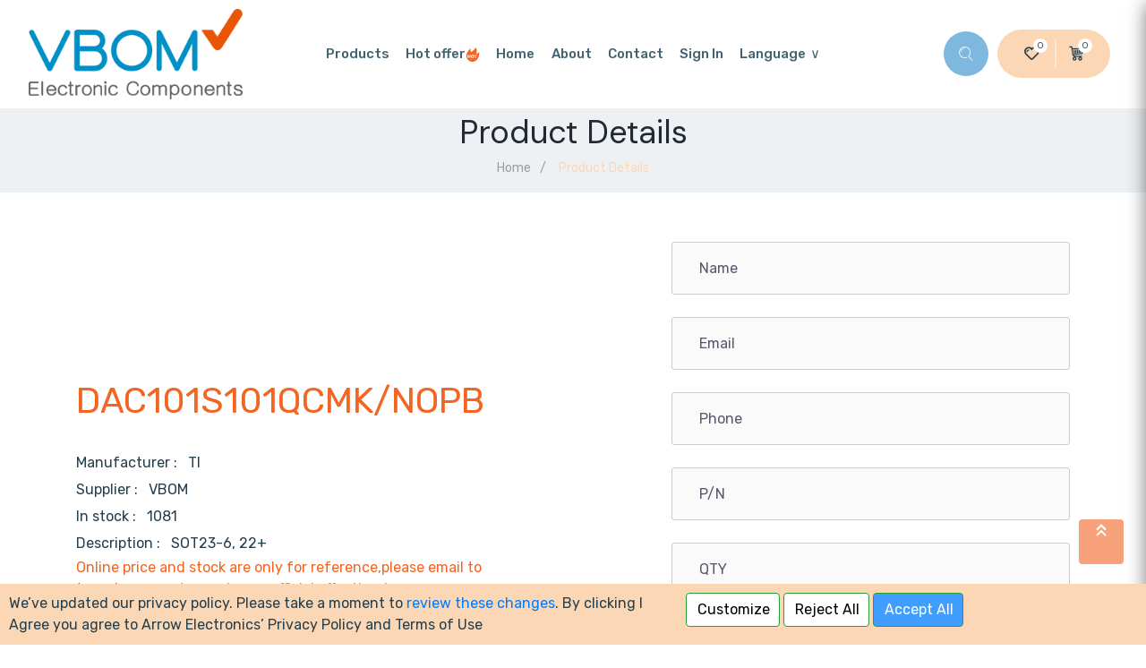

--- FILE ---
content_type: text/html;charset=UTF-8
request_url: https://vbom.com/product-single.html?aWQlM0Q0NzAwNTI=
body_size: 40385
content:
<html lang="en">

<head>

<!-- Google Tag Manager -->
<script>(function(w,d,s,l,i){w[l]=w[l]||[];w[l].push({'gtm.start':
new Date().getTime(),event:'gtm.js'});var f=d.getElementsByTagName(s)[0],
j=d.createElement(s),dl=l!='dataLayer'?'&l='+l:'';j.async=true;j.src=
'https://www.googletagmanager.com/gtm.js?id='+i+dl;f.parentNode.insertBefore(j,f);
})(window,document,'script','dataLayer','GTM-P4P2MT8');</script>
<!-- End Google Tag Manager -->


    <!-- Required meta tags -->
    <meta charset="utf-8">
    <meta name="viewport" content="width=device-width, initial-scale=1, shrink-to-fit=no">

    <!-- Place favicon.ico in the root directory -->
    <link rel="shortcut icon" type="image/x-icon" href="https://vbom-static.oss-eu-central-1.aliyuncs.com/product/favicon.png">

<script>
	window.dataLayer = window.dataLayer || [];
	function gtag() { dataLayer.push(arguments); }
	// 1. 每个页面先默认 不同意追踪 及 不接受 cookie
	gtag('consent', 'default', {
	 analytics_storage: 'denied',
	 ad_storage: 'denied',
	 ad_user_data: 'denied',
	 ad_personalization: 'denied',
	 wait_for_update: 500, 
	 region: [
	  'AT', 'BE', 'BG', 'CY', 'CZ', 'DE', 'DK', 'EE', 'ES', 'FI', 'FR', 'GR', 'HR', 'HU', 'IE', 'IS', 'IT', 'LI', 'LT', 'LU', 'LV', 'MT', 'NL', 'NO', 'PL', 'PT', 'RO', 'SE', 'SI', 'SK'
	 ], // 根据需求修改国家代码。以上默认为欧盟国家代码
	});
 
	gtag('set', 'url_passthrough', true); 
	gtag('set', 'ads_data_redaction', true); 
</script>
<script>
	// 2. 根据用户之前是否同意的选项 在每个页面自动触发 代码同意追踪 及 cookie
	function getCookie(cookieName) {
	 let cookie = {};
	 document.cookie.split(";").forEach(function (el) {
	  let [key, value] = el.split("=");
	  cookie[key.trim()] = value;
	 });
	  return cookie[cookieName];
	}
	let cookievalue = getCookie("is_banner") || '';
	if(cookievalue) {
	 var consent_status = (cookievalue == yes) ? "granted" : "denied"
	 gtag('consent', 'update', {
	  ad_storage: consent_status,
	  analytics_storage: consent_status,
	  ad_user_data: consent_status,
	  ad_personalization: consent_status,
	  region: [
	   'AT', 'BE', 'BG', 'CY', 'CZ', 'DE', 'DK', 'EE', 'ES', 'FI', 'FR', 'GR', 'HR', 'HU', 'IE', 'IS', 'IT', 'LI', 'LT', 'LU', 'LV', 'MT', 'NL', 'NO', 'PL', 'PT', 'RO', 'SE', 'SI', 'SK'
	  ] // 根据需求修改国家代码。以上默认为欧盟国家代码
	 });
	}
</script>
<script>
	// 按钮的代码 给用户 同意 cookie
	document.addEventListener('click', function (e) {
	 const btnAcceptCookie = e.target.innerText.includes('Accept All'); //同意按钮
	 if (!btnAcceptCookie) return;
	 gtag('consent', 'update', {
		'analytics_storage': 'granted',
		'ad_storage': 'granted',
		'ad_user_data': 'granted',
		'ad_personalization': 'granted'
	});
	});
</script>
<script>
	// 按钮的代码 给用户 拒绝 cookie
	document.addEventListener('click', function (e) {
	 const btnRejectCookie = e.target.innerText.includes('Reject All'); //拒绝按钮
	 if (!btnRejectCookie) return;
	 gtag('consent', 'update', {
	  'analytics_storage': 'denied',
	  'ad_storage': 'denied',
	  'ad_user_data': 'denied',
	  'ad_personalization': 'denied'
	 });
	});
</script>    <!-- All CSS -->
    <link rel="stylesheet" href="https://cdn.jsdelivr.net/npm/bootstrap@4.3.1/dist/css/bootstrap.min.css">
    <link rel="stylesheet" href="https://vbom-static.oss-eu-central-1.aliyuncs.com/css/spacing.css">
    <link rel="stylesheet" href="https://vbom-static.oss-eu-central-1.aliyuncs.com/css/main.css">
    <link rel="stylesheet" href="https://vbom-static.oss-eu-central-1.aliyuncs.com/css/style.css">
    <link rel="stylesheet" href="https://vbom-static.oss-eu-central-1.aliyuncs.com/css/cart.css">


    <title>DAC101S101QCMK/NOPB IC Source Seoul Advantage VBOM Co., Ltd </title>
    <meta name="Description" itemprop="description"  content="South Korea's semiconductor industry is exceptionally mature, and we have confidence in VBOM's Integrated Circuit Semiconductor Components.">
    <meta name="Keywords" itemprop="keywords" content="VBOM Co., Ltd, (주)브이봄, PLL, VBOM, Digital Circuit, Electronic, GAL, Components, electronic components, inductors, capacitors, Amplifier, Sensor, Driver, SoC, CPLD">
</head>

<body class="home-page-3">

<!-- Google Tag Manager (noscript) -->
<noscript><iframe src="https://www.googletagmanager.com/ns.html?id=GTM-P4P2MT8"
height="0" width="0" style="display:none;visibility:hidden"></iframe></noscript>
<!-- End Google Tag Manager (noscript) -->

    <div id="app">
        <!-- preloader -->
        <div id="preloader">
            <div class="preloader">
                <span></span>
                <span></span>
            </div>
        </div>
        <!-- preloader end  -->

        <!-- header-area start -->
        <header class="header-area header-style-3" :class="{'sticky-header': isHeader}">
            <div class="header-top">
                <div class="container-fluid">
                    <div class="row align-items-center">
                        <div class="col-xl-3 col-lg-3 col-md-4 col-6">
                            <div class="logo">
                                <a href="https://vbom.com/index.html">
                                    <img src="https://vbom-static.oss-eu-central-1.aliyuncs.com/product/VBOM.png" alt="VBOM Co., Ltd" style="margin-left:-7%">
                                </a>
                            </div>
                        </div>
                        <div class="col-xl-6 d-none d-xl-block">
                            <nav class="main-menu">
                                <ul id="isLogin1">
                                    <li>
                                        <a href="https://vbom.com/product-grid.html">{{common.product}}</a>
                                    </li>
                    <li>
                        <a href="sellwell.html">{{common.hot}}<svg t="1724393476785" class="icon" viewBox="0 0 1024 1024" version="1.1" xmlns="http://www.w3.org/2000/svg" p-id="7866" width="16" height="16"><path d="M360.083744 49.11218l1.227804-1.227805-5.52512 2.455609-0.613902 4.297316 4.911218-5.52512z" fill="#f26522" p-id="7867"></path><path d="M966.619165 319.229169a201.97384 201.97384 0 0 1-82.262901 90.24363 184.170674 184.170674 0 0 1-122.78045 18.417068v-3.683414c5.52512-17.189263 11.05024-33.764624 15.347556-51.567788A601.010301 601.010301 0 0 0 799.637753 184.170674a319.229169 319.229169 0 0 0-45.428766-151.633855c-7.366827-11.05024-15.347556-21.486579-23.328285-32.536819L726.583386 5.52512c-25.783894 34.378526-50.339984 69.370954-77.351683 103.135578a896.297282 896.297282 0 0 1-146.108735 147.950442 375.094274 375.094274 0 0 1-93.927044 56.479007c-12.278045 4.911218-14.733654 4.911218-23.328286-5.525121a67.529247 67.529247 0 0 1-8.594631-12.891947 329.665507 329.665507 0 0 1-12.891947-34.378526A317.387462 317.387462 0 0 1 358.242037 147.33654c3.683413-33.764624 9.822436-67.529247 15.347556-100.679969A1354.882261 1354.882261 0 0 0 204.766475 236.352366a952.162387 952.162387 0 0 0-87.788021 141.197517A631.091511 631.091511 0 0 0 62.341153 527.955933a357.905011 357.905011 0 0 0-6.139022 147.33654 407.631093 407.631093 0 0 0 235.124561 298.970395 552.512023 552.512023 0 0 0 122.78045 41.13145 392.897439 392.897439 0 0 0 300.198199-57.706811 532.253249 532.253249 0 0 0 175.576043-198.904328 584.43494 584.43494 0 0 0 37.448037-83.490706 653.805894 653.805894 0 0 0 27.011699-91.471435 845.957298 845.957298 0 0 0 13.505849-257.838944v-4.911218zM358.242037 757.555374h-54.023398v-97.610457H201.696964v97.610457h-51.567789V520.589106h51.567789V613.902248h102.521675V520.589106H358.242037z m245.560899-30.08121a114.185818 114.185818 0 0 1-85.946314 34.378526 111.730209 111.730209 0 0 1-84.104608-33.764624 117.255329 117.255329 0 0 1-32.53682-85.946315A125.849961 125.849961 0 0 1 431.296405 552.512023a114.185818 114.185818 0 0 1 87.174119-34.992428A108.660698 108.660698 0 0 1 603.802936 552.512023a122.78045 122.78045 0 0 1 31.922917 86.560217A125.849961 125.849961 0 0 1 603.802936 727.474164z m245.560899-165.139705h-74.896074v195.220915h-51.567789V562.334459H654.142921v-41.745353h189.081892z" fill="#f26522" p-id="7868"></path><path d="M512.945404 562.948361a44.200962 44.200962 0 0 0-38.675842 21.486579 105.591187 105.591187 0 0 0-13.50585 55.251202 100.066066 100.066066 0 0 0 13.50585 55.251203 42.359255 42.359255 0 0 0 37.448037 21.486578 43.58706 43.58706 0 0 0 37.448037-20.872676 93.313142 93.313142 0 0 0 13.50585-54.6373 106.205089 106.205089 0 0 0-12.891948-57.092909 39.903646 39.903646 0 0 0-36.834134-20.872677z" fill="#f26522" p-id="7869"></path></svg></a>
                    </li>
                                    <li>
                                        <a href="https://vbom.com/index.html">{{common.home}}</a>
                                    </li>
                                    <li><a href="https://vbom.com/about.html">{{common.about}}</a></li>
                                    <li><a href="https://vbom.com/contact.html">{{common.contact}}</a></li>
                                    <li :class="{'isToken': isToken}">
                                        <a href="https://vbom.com/login.html">{{common.login}}</a>
                                    </li>
                                    <li :class="{'isToken': isToken == false}">
                                        <a href="https://vbom.com/account.html">{{common.account}}</a>
                                    </li>
                                    <li class="has-dropdown">
                                        <a href="#">Language</a>
                                        <ul class="sub-menu">
                                            <li><a href="javascript:void(0);" @click="switchLang('EN_US')">EN</a></li>
                                            <li><a href="javascript:void(0);" @click="switchLang('KO_KR')">한국어</a></li>
                                        </ul>
                                    </li>
                                </ul>
                            </nav>
                        </div>
                        <div class="col-xl-3 col-lg-9 col-md-8 col-6 d-flex justify-content-end align-items-center">



                            <div class="header-search">
                                <a href="javascript:void(0);" @click="isSearch=true"><i class="iconfont icon-tubiao-"></i></a>
                            </div>


                            <div class="attr-menu-2">
                                <ul>
                                    <li>
                                        <a href="https://vbom.com/wish.html">
                                            <i style="font-weight: bold;" class="iconfont icon-xin"></i>
                                            <span>{{wishCount}}</span>
                                        </a>
                                    </li>
                                    <li>
                                        <a href="https://vbom.com/cart.html">
                                            <i style="font-weight: bold;" class="iconfont icon-Cart-"></i>
                                            <span>{{cartCount}}</span>
                                        </a>
                                    </li>
                                </ul>
                            </div>
                            <div class="hamburger-menu">
                                <a href="javascript:void(0);" @click="isShowMenu=true">
                                    <svg width="21px" height="21px">
										<path fill-rule="evenodd" fill="rgb(255, 255, 255)"
											d="M17.883,12.750 C16.696,12.750 15.737,11.790 15.737,10.603 C15.737,9.417 16.696,8.458 17.883,8.458 C19.070,8.458 20.029,9.417 20.029,10.603 C20.029,11.790 19.070,12.750 17.883,12.750 ZM17.883,4.881 C16.696,4.881 15.737,3.921 15.737,2.735 C15.737,1.548 16.696,0.589 17.883,0.589 C19.070,0.589 20.029,1.548 20.029,2.735 C20.029,3.921 19.070,4.881 17.883,4.881 ZM10.014,20.618 C8.828,20.618 7.868,19.659 7.868,18.472 C7.868,17.285 8.828,16.326 10.014,16.326 C11.201,16.326 12.160,17.285 12.160,18.472 C12.160,19.659 11.201,20.618 10.014,20.618 ZM10.014,12.750 C8.828,12.750 7.868,11.790 7.868,10.603 C7.868,9.417 8.828,8.458 10.014,8.458 C11.201,8.458 12.160,9.417 12.160,10.603 C12.160,11.790 11.201,12.750 10.014,12.750 ZM10.014,4.881 C8.828,4.881 7.868,3.921 7.868,2.735 C7.868,1.548 8.828,0.589 10.014,0.589 C11.201,0.589 12.160,1.548 12.160,2.735 C12.160,3.921 11.201,4.881 10.014,4.881 ZM2.146,20.618 C0.959,20.618 -0.000,19.659 -0.000,18.472 C-0.000,17.285 0.959,16.326 2.146,16.326 C3.333,16.326 4.292,17.285 4.292,18.472 C4.292,19.659 3.333,20.618 2.146,20.618 ZM2.146,12.750 C0.959,12.750 -0.000,11.790 -0.000,10.603 C-0.000,9.417 0.959,8.458 2.146,8.458 C3.333,8.458 4.292,9.417 4.292,10.603 C4.292,11.790 3.333,12.750 2.146,12.750 ZM2.146,4.881 C0.959,4.881 -0.000,3.921 -0.000,2.735 C-0.000,1.548 0.959,0.589 2.146,0.589 C3.333,0.589 4.292,1.548 4.292,2.735 C4.292,3.921 3.333,4.881 2.146,4.881 ZM17.883,16.326 C19.070,16.326 20.029,17.285 20.029,18.472 C20.029,19.659 19.070,20.618 17.883,20.618 C16.696,20.618 15.737,19.659 15.737,18.472 C15.737,17.285 16.696,16.326 17.883,16.326 Z" />
									</svg>
                                </a>
                            </div>
                        </div>
                    </div>
                </div>
            </div>
        </header>
        <!-- header-area end -->

        <!-- slide-bar start -->
        <aside class="slide-bar" :class="{'show': isShowMenu}">

            <div class="close-mobile-menu">
                <a href="javascript:void(0);" :class="{'active': isShowMenu}" @click="isShowMenu=false"><i
						class="iconfont icon-icon_wrong"></i></a>
            </div>

            <!-- side-mobile-menu start -->
            <nav class="side-mobile-menu">
                <ul id="mobile-menu-active">
                    <li>
                        <a href="https://vbom.com/product-grid.html">{{common.product}}</a>
                    </li>
                    <li>
                        <a href="sellwell.html">{{common.hot}}<svg t="1724393476785" class="icon" viewBox="0 0 1024 1024" version="1.1" xmlns="http://www.w3.org/2000/svg" p-id="7866" width="16" height="16"><path d="M360.083744 49.11218l1.227804-1.227805-5.52512 2.455609-0.613902 4.297316 4.911218-5.52512z" fill="#f26522" p-id="7867"></path><path d="M966.619165 319.229169a201.97384 201.97384 0 0 1-82.262901 90.24363 184.170674 184.170674 0 0 1-122.78045 18.417068v-3.683414c5.52512-17.189263 11.05024-33.764624 15.347556-51.567788A601.010301 601.010301 0 0 0 799.637753 184.170674a319.229169 319.229169 0 0 0-45.428766-151.633855c-7.366827-11.05024-15.347556-21.486579-23.328285-32.536819L726.583386 5.52512c-25.783894 34.378526-50.339984 69.370954-77.351683 103.135578a896.297282 896.297282 0 0 1-146.108735 147.950442 375.094274 375.094274 0 0 1-93.927044 56.479007c-12.278045 4.911218-14.733654 4.911218-23.328286-5.525121a67.529247 67.529247 0 0 1-8.594631-12.891947 329.665507 329.665507 0 0 1-12.891947-34.378526A317.387462 317.387462 0 0 1 358.242037 147.33654c3.683413-33.764624 9.822436-67.529247 15.347556-100.679969A1354.882261 1354.882261 0 0 0 204.766475 236.352366a952.162387 952.162387 0 0 0-87.788021 141.197517A631.091511 631.091511 0 0 0 62.341153 527.955933a357.905011 357.905011 0 0 0-6.139022 147.33654 407.631093 407.631093 0 0 0 235.124561 298.970395 552.512023 552.512023 0 0 0 122.78045 41.13145 392.897439 392.897439 0 0 0 300.198199-57.706811 532.253249 532.253249 0 0 0 175.576043-198.904328 584.43494 584.43494 0 0 0 37.448037-83.490706 653.805894 653.805894 0 0 0 27.011699-91.471435 845.957298 845.957298 0 0 0 13.505849-257.838944v-4.911218zM358.242037 757.555374h-54.023398v-97.610457H201.696964v97.610457h-51.567789V520.589106h51.567789V613.902248h102.521675V520.589106H358.242037z m245.560899-30.08121a114.185818 114.185818 0 0 1-85.946314 34.378526 111.730209 111.730209 0 0 1-84.104608-33.764624 117.255329 117.255329 0 0 1-32.53682-85.946315A125.849961 125.849961 0 0 1 431.296405 552.512023a114.185818 114.185818 0 0 1 87.174119-34.992428A108.660698 108.660698 0 0 1 603.802936 552.512023a122.78045 122.78045 0 0 1 31.922917 86.560217A125.849961 125.849961 0 0 1 603.802936 727.474164z m245.560899-165.139705h-74.896074v195.220915h-51.567789V562.334459H654.142921v-41.745353h189.081892z" fill="#f26522" p-id="7868"></path><path d="M512.945404 562.948361a44.200962 44.200962 0 0 0-38.675842 21.486579 105.591187 105.591187 0 0 0-13.50585 55.251202 100.066066 100.066066 0 0 0 13.50585 55.251203 42.359255 42.359255 0 0 0 37.448037 21.486578 43.58706 43.58706 0 0 0 37.448037-20.872676 93.313142 93.313142 0 0 0 13.50585-54.6373 106.205089 106.205089 0 0 0-12.891948-57.092909 39.903646 39.903646 0 0 0-36.834134-20.872677z" fill="#f26522" p-id="7869"></path></svg></a>
                    </li>
                    <li>
                        <a href="https://vbom.com/index.html">{{common.home}}</a>
                    </li>
                    <li><a href="https://vbom.com/about.html">{{common.about}}</a></li>
                    <li><a href="https://vbom.com/contact.html">{{common.contact}}</a></li>
                    <li :class="{'isToken': isToken}">
                        <a href="https://vbom.com/login.html">{{common.login}}</a>
                    </li>
                    <li :class="{'isToken': isToken == false}">
                        <a href="https://vbom.com/account.html">{{common.account}}</a>
                    </li>
                    <li class="has-dropdown">
                        <a href="javascript:void(0);" @click="a_hide(2)">Language</a>
                        <ul class="sub-menu" :class="{'mm-show': 2==current}">
                            <li><a href="javascript:void(0);" @click="switchLang('EN_US')">EN</a></li>
                            <li><a href="javascript:void(0);" @click="switchLang('KO_KR')">한국어</a></li>
                        </ul>
                    </li>
                </ul>
            </nav>
            <!-- side-mobile-menu end -->
        </aside>
        <div class="body-overlay" :class="{'active': isShowMenu}" @click="isShowMenu=false"></div>
        <!-- slide-bar end -->

        <!-- main start -->
        <main>

            <!-- breadcrumb-area start -->
            <section class="breadcrumb-area pt-15 pb-15">
                <div class="container">
                    <div class="row justify-content-center">
                        <div class="col-lg-8 text-center">
                            <div class="breadcrumb-content">
                                <h1 class="title">{{common.prodouutDetail}}</h1>
                                <ul>
                                    <li><a href="https://vbom.com/index.html">{{common.home}}</a></li>
                                    <li class="active">{{common.prodouutDetail}}</li>
                                </ul>
                            </div>
                        </div>
                    </div>
                </div>
            </section>
            <!-- breadcrumb-area end -->



            <!-- product-area start -->
            <div class="product-area pt-35 pb-30">
                <div class="container">


                    <div class="row align-items-center mb-100">

                        <div class="col-xl-6">
                            <div class="product-details mt-lg-15 mt-md-40 mt-xs-40">
                                <h4><a href="#" id="partsNo">DAC101S101QCMK/NOPB</a></h4>
                                <!--<span class="price" style="width: calc(.2em + .98rem + 2px);"> $ </span> -->
                                <span class="price" id="price" style="width: calc(1em + .98rem + 2px);">  <!-- {{partsDetail.price}}  --></span>


                                <div class="text">
                                    <p>
                                        Manufacturer : &nbsp;&nbsp;<span id="manufacturer">TI</span>
                                    </p>
                                </div>
                                <div class="text">
                                    <p>
                                        Supplier :&nbsp;&nbsp; <span id="supplier">VBOM</span>
                                    </p>
                                </div>


                                <div class="product-serial">
                                    <span>In stock :&nbsp;&nbsp;</span>
                                    <a href="#" id="stock">1081</a>
                                </div>
                                <div class="product-serial">
                                    <span>Description :&nbsp;&nbsp;</span>
                                    <a href="#" id="stock">SOT23-6, 22+</a>
                                </div>
                               <p style="color: #f26522;">Online price and stock are only for reference,please email to <span id="vbomEmail" style="color: #2980b9;"><a href='mailto:sales@vbom.com' class='simple'>jeju@vbom.com</a></span> to receive an official offer,thanks.</p>

                                <script>
                                    var Arr = ["<a href='mailto:tw@vbom.com' class='simple'>tw@vbom.com</a>","<a href='mailto:jeju@vbom.com' class='simple'>jeju@vbom.com</a>", "<a href='mailto:sales@vbom.com' class='simple'>sales@vbom.com</a>", "<a href='mailto:busan@vbom.com' class='simple'>busan@vbom.com</a>", "<a href='mailto:suwon@vbom.com' class='simple'>suwon@vbom.com</a>", "<a href='mailto:Daegu@vbom.com' class='simple'>Daegu@vbom.com</a>"];
                                    var n = Math.floor(Math.random() * Arr.length + 1) - 1;
                                    document.getElementById("vbomEmail").innerHTML = Arr[n];
                                </script>


                                <!--  <div class="product-action-box mt-25 mb-40">
                                    <div class="product-quantity">
                                        <span class="quantity">
										<span class="minus iconfont icon-jian" @click="changeMoney(partsDetail, -1)"></span>
                                        <input class="current-value" id="currentNum" type="text" value="1" readonly>
                                        <span class="plus iconfont icon-jia1" @click="changeMoney(partsDetail, 1)"></span>
                                        </span>
                                    </div>
                                    <div class="row mt-10" style="padding-left: 0px;"><br/>
                                        <div class="add-to-cart col-xl-6 col-lg-6 col-md-6" style="margin:5px 0;">
                                            <a class="btn btn-gra" :class="{a_disable: partsDetail.stock &lt; 1}" href="javascript:void(0);" @click="insertCart(partsDetail)">{{common.cart}}</a>
                                        </div>
                                        <div class="add-to-cart col-xl-6 col-lg-6 col-md-6" style="margin:5px 0;">
                                            <a class="btn btn-gra" :class="{a_disable: partsDetail.stock &lt; 1}" href="javascript:void(0);" @click="paymentParts(partsDetail)">{{common.payment}}</a>
                                        </div>
                                    </div>
                                </div>

                                <div class="row col-xl-12 col-lg-12 col-md-12">

                                    <div class="col-xl-5 col-lg-5 col-md-5">
                                        <span>{{common.sales1}}:&nbsp;&nbsp;</span>
                                        <a id="sales">{{partsDetail.sales}}</a>
                                    </div>
                                    <div class="col-xl-5 col-lg-5 col-md-5">
                                        <span>{{common.pageviews}}:&nbsp;&nbsp;</span>
                                        <a id="searchCount">{{partsDetail.searchCount}}</a>
                                    </div>

                                </div> -->

                            </div>
                        </div>

                        <div class="col-xl-1 col-lg-9" style="width: 5px;"></div>


                        <div class="col-xl-5 col-lg-9 pt-20">
                            <div class="contact-form-wrap">
                                <form action="#">
                                    <div class="row">


                                        <div class="col-lg-12">
                                            <div class="form-group">
                                                <input type="name" name="sname" id="sname" v-model="sname" maxlength="100" :placeholder="common.upName">
                                                <span class="form-icon"><i class="fal fa-name"></i></span>
                                            </div>
                                        </div>

                                        <div class="col-lg-12">
                                            <div class="form-group">
                                                <input type="email" name="email" id="email" v-model="email" maxlength="100" :placeholder="common.pe">
                                                <span class="form-icon"><i class="fal fa-email"></i></span>
                                            </div>
                                        </div>


                                        <div class="col-lg-12">
                                            <div class="form-group">
                                                <input type="phone" name="phone" id="phone" v-model="phone" maxlength="20" :placeholder="common.pt">
                                                <span class="form-icon"><i class="fal fa-mobile"></i></span>
                                            </div>
                                        </div>

                                        <div class="col-lg-12">
                                            <div class="form-group">
                                                <input type="text" name="parNo" id="parNo" v-model="parNo" maxlength="50" :placeholder="common.pn">
                                                <span class="form-icon"><i class="fal fa-pn"></i></span>
                                            </div>
                                        </div>

                                        <div class="col-lg-12">
                                            <div class="form-group">
                                                <input type="number" name="qty" id="qty" v-model="qty" :placeholder="common.qty">
                                                <span class="form-icon"><i class="fal fa-qty"></i></span>
                                            </div>
                                        </div>

                                        <div class="col-lg-12">
                                            <div class="form-group">
                                                <input type="number" name="partp" id="partp" v-model="partp" :placeholder="common.tp">
                                                <span class="form-icon"><i class="fal fa-partp"></i></span>
                                            </div>
                                        </div>

                                        <div class="col-lg-12">
                                            <button class="btn btn-theme" type="button" @click="insertContact">
												 submit 
											</button>
                                        </div>
                                    </div>
                                </form>
                            </div>
                        </div>





                    </div>
                    <!-- <div class="row">
                        <div class="col-xl-12">
                            <div class="review-tab-wrapper">
                                <div class="nav review-tab" id="review-tabs" role="tablist">
                                    <a class="active show" id="r-tabs-1" data-toggle="tab" href="#r-tab-1" role="tab" aria-controls="r-tab-1" aria-selected="true">
										{{common.description}}
									</a>
                                    <a id="r-tabs-2" data-toggle="tab" href="#r-tab-2" role="tab" aria-controls="r-tab-2" aria-selected="false">
										{{common.information}}
									</a>
                                    <a id="r-tabs-3" data-toggle="tab" href="#r-tab-3" role="tab" aria-controls="r-tab-3" aria-selected="false">
										{{common.comment}}
									</a>
                                </div>
                                <div class="tab-content review-tab-content" id="review-tabs-content">
                                    <div class="tab-pane fade active show" id="r-tab-1" role="tabpanel" aria-labelledby="r-tabs-1">
                                        <p id="description">
                                            {{partsDetail.description}}
                                        </p>
                                    </div>
                                    <div class="tab-pane fade" id="r-tab-2" role="tabpanel" aria-labelledby="r-tabs-2">
                                        <p>
                                            none
                                        </p>
                                    </div>
                                    <div class="tab-pane fade" id="r-tab-3" role="tabpanel" aria-labelledby="r-tabs-3">
                                        <p>
                                            none
                                        </p>
                                    </div>
                                </div>
                            </div>
                        </div>
                    </div> -->
                </div>
            </div>
            <!-- product-area end -->
        </main>
        <!-- main end -->


        <!-- search-area start -->
        <div class="search-area" :class="{'active': isSearch}">
            <div class="search-area-bg"></div>
            <a href="javascript:void(0);" class="search-close" @click="isSearch=false">
                <i class="iconfont icon-icon_wrong"></i>
            </a>
            <div class="search-form">
                <div class="container">
                    <div class="row justify-content-center">
                        <div class="col-xl-8">
                            <form method="post" action="" onsubmit="return false;">
                                <input type="text" placeholder="Search here...">
                                <button class="iconfont icon-tubiao-" type="button" @click="srarchBtn">
                            
                        </button>
                            </form>
                        </div>
                    </div>
                </div>
            </div>
        </div>
        <!-- search-area end -->

<!-- footer-area end -->
        <footer class="footer-area footer-style-2">
            <div class="footer-top pt-60 pb-38">
                <div class="container">
                    <div class="row">
                        <div class="col-xl-3 col-lg-3 col-md-4">
                            <div class="footer-widget about-widget">
                                <div class="about-logo">
                                    <a href="https://vbom.com">
                                        <img src="assets/img/logo/VBOM.png?v=1.0" alt="VBOM Co., Ltd">
                                    </a>
                                </div>
                                <div class="about-logo">
		        <a href="https://vbom-static.oss-eu-central-1.aliyuncs.com/pdf/ISO9001%2614001.pdf" target="_blank">
                                        <img src="https://vbom-static.oss-eu-central-1.aliyuncs.com/vb-home/vbom-ISO.jpg" alt="(주)브이봄">
                                    </a>
                                </div>

                            </div>
                        </div>
                        <div class="col-xl-4 col-lg-4 col-md-4">
                            <div class="footer-widget links-widgets">
                                <h4 class="widget-title">{{common.address}}</h4>
                                <ul>
                                    <li><a>{{common.companyAddress}}</a></li>

                                    <li></li>
                                    <li>
                                        <img src="https://vbom-static.oss-eu-central-1.aliyuncs.com/img/kakao.jpg" width="110px" height="120px" style="margin-left: 5px;" alt="(주)브이봄">
                                        <img src="https://vbom-static.oss-eu-central-1.aliyuncs.com/img/WA.jpg" width="110px" height="120px" style="margin-left: 5px;" alt="(주)브이봄">
                                    </li>

                                </ul>
                            </div>
                        </div>
                        <div class="col-xl-2 col-lg-2 col-md-4">
                            <div class="footer-widget links-widgets">
                                <h4 class="widget-title">{{common.contact}}</h4>
                                <ul>
                                    <li>{{common.tel}}:</li>
                                    <li><a>+82-2-2038-3289</a></li>
                                    <li><a>+82-70-4322-5575</a></li>
                                    <li><a>+82-70-4322-5576</a></li>
                                    <li>{{common.fax}}:</li>
                                    <li><a>+82-70-4009-7990</a></li>
                                </ul>
                            </div>
                        </div>
                        <div class="col-xl-3 col-lg-3 col-md-4">
                            <div class="footer-widget links-widgets">
                                <h4 class="widget-title">{{common.email}}</h4>
                                <ul>
                                    <li>{{common.sales}}:</li>
                                    <li><a href="mailto:sales@vbom.com" class="simple">sales@vbom.com</a></li>
                                    <li><a href="mailto:jeju@vbom.com" class="simple">jeju@vbom.com</a></li>
                                    <li>{{common.support}}:</li>
                                    <li><a>busan@vbom.com</a></li>
                                </ul>
                            </div>
                        </div>
                    </div>
                </div>
            </div>
            <div class="footer-bottom">
                <div class="container">
                    <div class="row footer-border pt-20 pb-20">
                        <div class="col-xl-5 col-lg-5 mb-md-10 mb-xs-10">
                            <div class="copyright">
                                {{common.all}}
                            </div>
                        </div>
                        <div class="col-xl-7 col-lg-7">
                            <div class="footer-menu">
                                <ul>

                                    <li><a href="contact.html">{{common.contactUs}}</a></li>
                                    <li><a href="privacy.html">Terms & Condition</a></li>
                                    <li><a href="privacy.html">Privacy Policy</a></li>
                                </ul>
                            </div>
                        </div>
                    </div>
                </div>
            </div>
        </footer>
        <!-- footer-area end -->
        <div id="scrollUp" @click="backTop"><svg t="1692771369388" class="icon" viewBox="0 0 1024 1024" version="1.1" xmlns="http://www.w3.org/2000/svg" p-id="2366" width="25" height="25"><path d="M533.333333 593.066667L358.4 768 298.666667 708.266667l234.666666-234.666667 234.666667 234.666667-59.733333 59.733333-174.933334-174.933333z m0-256L358.4 512 298.666667 448 533.333333 213.333333l234.666667 234.666667-59.733333 59.733333-174.933334-170.666666z" fill="#ffffff" p-id="2367"></path></svg>
		</div>
	

      <div v-if="isBanner"  style="position: fixed; bottom: 0;  width: 100%; background-color: #fcd7b6; z-index: 99999;display: flex; justify-content: center;" >
        <div style="display: flex; justify-content: center; align-items: center; padding: 0 5px; width: 60%; padding: 10px;">
          <p>We’ve updated our privacy policy. Please take a moment to 
            <a href="privacy.html">review these changes</a>. 
            By clicking I Agree you agree to Arrow Electronics’ Privacy Policy and Terms of Use</p>
        </div>
        <div class="" style=" margin: 10px; width: 40%;">
          <button style="padding-right:10px; background-color: #FFFFFF; color:#000" class="btn btn-theme" type="button" @click="ConsentBanner" >Customize</button>
          <button style="padding-right:10px; background-color: #FFFFFF; color:#000" class="btn btn-theme" type="button" >Reject All</button>
          <button style="padding-right:10px; background-color: #409EFF;" class="btn btn-theme" type="button" @click="ConsentBanner" >Accept All</button>
        </div>
      </div>    </div>
    <!-- Optional JavaScript -->
    <!-- <script src="https://cdn.staticfile.org/jquery/3.4.1/jquery.min.js"></script> -->
    <!-- <script src="https://cdnjs.cloudflare.com/ajax/libs/jquery/3.4.1/jquery.min.js"></script> -->
    <script src="https://cdn.jsdelivr.net/npm/jquery@3.4.1/dist/jquery.min.js"></script>
    <!-- <script src="https://cdn.jsdelivr.net/npm/bootstrap@4.3.1/dist/js/bootstrap.min.js"></script> -->
    <script src="https://vbom-static.oss-eu-central-1.aliyuncs.com/js/bootstrap.min.js"></script> -->
    <!-- <script src="https://cdn.staticfile.org/axios/0.18.0/axios.min.js"></script> -->
    <!-- <script src="https://cdnjs.cloudflare.com/ajax/libs/axios/0.18.0/axios.min.js"></script> -->
    <script src="https://cdn.jsdelivr.net/npm/axios@0.18.0/dist/axios.min.js"></script>
    <!-- <script src="https://cdn.staticfile.org/vue/2.6.14/vue.min.js"></script> -->
    <!-- <script src="https://cdnjs.cloudflare.com/ajax/libs/vue/2.6.14/vue.min.js"></script> -->
    <script src="https://cdn.jsdelivr.net/npm/vue@2.6.14/dist/vue.min.js"></script>
    <!-- jQuery first, then Popper.js, then Bootstrap JS -->
    <script src="https://vbom-static.oss-eu-central-1.aliyuncs.com/js/promise.js"></script>
    <script src="https://vbom-static.oss-eu-central-1.aliyuncs.com/js/ui.js"></script>
    <!--  <script src="https://vbom-static.oss-eu-central-1.aliyuncs.com/js/popper.min.js"></script> -->
   <!--  <script src="https://vbom-static.oss-eu-central-1.aliyuncs.com/js/swiper.min.js"></script> -->
    <!-- <script src="https://vbom-static.oss-eu-central-1.aliyuncs.com/js/metisMenu.min.js"></script> -->
    <script src="https://vbom-static.oss-eu-central-1.aliyuncs.com/js/jquery.magnific-popup.min.js"></script>
    <script src="https://vbom-static.oss-eu-central-1.aliyuncs.com/js/imagesloaded.pkgd.min.js"></script>
    <script src="https://vbom-static.oss-eu-central-1.aliyuncs.com/js/isotope.pkgd.min.js"></script>
    <script src="https://vbom-static.oss-eu-central-1.aliyuncs.com/js/jquery.appear.js"></script>
    <script src="https://raw.githubusercontent.com/HubSpot/odometer/v0.4.8/odometer.min.js"></script>

    <script src="https://vbom-static.oss-eu-central-1.aliyuncs.com/js/script.js"></script>
    <script src="https://vbom-static.oss-eu-central-1.aliyuncs.com/js/parent/cookie.js"></script>
    <script src="https://vbom-static.oss-eu-central-1.aliyuncs.com/js/axios.js"></script>
    <script src="https://vbom-static.oss-eu-central-1.aliyuncs.com/js/parent/single.js"></script>

<!--Start of Tawk.to Script-->
<script type="text/javascript">
var Tawk_API=Tawk_API||{}, Tawk_LoadStart=new Date();
(function(){
var s1=document.createElement("script"),s0=document.getElementsByTagName("script")[0];
s1.async=true;
s1.src='https://embed.tawk.to/6253cd9d7b967b117989fdb1/1g0blmcdb';
s1.charset='UTF-8';
s1.setAttribute('crossorigin','*');
s0.parentNode.insertBefore(s1,s0);
})();
</script>
<!--End of Tawk.to Script-->

</body>

</html>

--- FILE ---
content_type: text/css
request_url: https://vbom-static.oss-eu-central-1.aliyuncs.com/css/spacing.css
body_size: 5704
content:
/* Margin Top */
.mt-5 {
  margin-top: 5px;
}

.mt-10 {
  margin-top: 10px;
}

.mt-15 {
  margin-top: 15px;
}

.mt-20 {
  margin-top: 20px;
}

.mt-25 {
  margin-top: 25px;
}

.mt-30 {
  margin-top: 30px;
}

.mt-35 {
  margin-top: 35px;
}

.mt-40 {
  margin-top: 40px;
}

.mt-45 {
  margin-top: 45px;
}

.mt-50 {
  margin-top: 50px;
}

.mt-55 {
  margin-top: 55px;
}

.mt-60 {
  margin-top: 60px;
}

.mt-65 {
  margin-top: 65px;
}

.mt-70 {
  margin-top: 70px;
}

.mt-75 {
  margin-top: 75px;
}

.mt-80 {
  margin-top: 80px;
}

.mt-85 {
  margin-top: 85px;
}

.mt-90 {
  margin-top: 90px;
}

.mt-95 {
  margin-top: 95px;
}

.mt-100 {
  margin-top: 100px;
}

.mt-105 {
  margin-top: 105px;
}

.mt-110 {
  margin-top: 110px;
}

.mt-115 {
  margin-top: 115px;
}

.mt-120 {
  margin-top: 120px;
}

.mt-125 {
  margin-top: 125px;
}

.mt-130 {
  margin-top: 130px;
}

.mt-135 {
  margin-top: 135px;
}

.mt-140 {
  margin-top: 140px;
}

.mt-145 {
  margin-top: 145px;
}

.mt-150 {
  margin-top: 150px;
}

.mt-155 {
  margin-top: 155px;
}

.mt-160 {
  margin-top: 160px;
}

.mt-165 {
  margin-top: 165px;
}

.mt-170 {
  margin-top: 170px;
}

.mt-175 {
  margin-top: 175px;
}

.mt-180 {
  margin-top: 180px;
}

.mt-185 {
  margin-top: 185px;
}

.mt-190 {
  margin-top: 190px;
}

.mt-195 {
  margin-top: 195px;
}

.mt-200 {
  margin-top: 200px;
}

.mt--10 {
  margin-top: -10px;
}

.mt--20 {
  margin-top: -20px;
}

.mt--30 {
  margin-top: -30px;
}

.mt--40 {
  margin-top: -40px;
}

.mt--50 {
  margin-top: -50px;
}

.mt--60 {
  margin-top: -60px;
}

.mt--70 {
  margin-top: -70px;
}

.mt--80 {
  margin-top: -80px;
}

.mt--90 {
  margin-top: -90px;
}

.mt--100 {
  margin-top: -100px;
}

.mt--110 {
  margin-top: -110px;
}

.mt--120 {
  margin-top: -120px;
}

.mt--130 {
  margin-top: -130px;
}

.mt--140 {
  margin-top: -140px;
}

.mt--150 {
  margin-top: -150px;
}

.mt--160 {
  margin-top: -160px;
}

.mt--170 {
  margin-top: -170px;
}

.mt--180 {
  margin-top: -180px;
}

.mt--190 {
  margin-top: -190px;
}

.mt--200 {
  margin-top: -200px;
}

/* Margin Bottom */
.mb-5 {
  margin-bottom: 5px;
}

.mb-10 {
  margin-bottom: 10px;
}

.mb-15 {
  margin-bottom: 15px;
}

.mb-20 {
  margin-bottom: 20px;
}

.mb-25 {
  margin-bottom: 25px;
}

.mb-30 {
  margin-bottom: 30px;
}

.mb-35 {
  margin-bottom: 35px;
}

.mb-40 {
  margin-bottom: 40px;
}

.mb-45 {
  margin-bottom: 45px;
}

.mb-50 {
  margin-bottom: 50px;
}

.mb-55 {
  margin-bottom: 55px;
}

.mb-60 {
  margin-bottom: 60px;
}

.mb-65 {
  margin-bottom: 65px;
}

.mb-70 {
  margin-bottom: 70px;
}

.mb-75 {
  margin-bottom: 75px;
}

.mb-80 {
  margin-bottom: 80px;
}

.mb-85 {
  margin-bottom: 85px;
}

.mb-90 {
  margin-bottom: 90px;
}

.mb-95 {
  margin-bottom: 95px;
}

.mb-100 {
  margin-bottom: 100px;
}

.mb-105 {
  margin-bottom: 105px;
}

.mb-110 {
  margin-bottom: 110px;
}

.mb-115 {
  margin-bottom: 115px;
}

.mb-120 {
  margin-bottom: 120px;
}

.mb-125 {
  margin-bottom: 125px;
}

.mb-130 {
  margin-bottom: 130px;
}

.mb-135 {
  margin-bottom: 135px;
}

.mb-140 {
  margin-bottom: 140px;
}

.mb-145 {
  margin-bottom: 145px;
}

.mb-150 {
  margin-bottom: 150px;
}

.mb-155 {
  margin-bottom: 155px;
}

.mb-160 {
  margin-bottom: 160px;
}

.mb-165 {
  margin-bottom: 165px;
}

.mb-170 {
  margin-bottom: 170px;
}

.mb-175 {
  margin-bottom: 175px;
}

.mb-180 {
  margin-bottom: 180px;
}

.mb-185 {
  margin-bottom: 185px;
}

.mb-190 {
  margin-bottom: 190px;
}

.mb-195 {
  margin-bottom: 195px;
}

.mb-200 {
  margin-bottom: 200px;
}

.mb--10 {
  margin-bottom: -10px;
}

.mb--20 {
  margin-bottom: -20px;
}

.mb--30 {
  margin-bottom: -30px;
}

.mb--40 {
  margin-bottom: -40px;
}

.mb--50 {
  margin-bottom: -50px;
}

.mb--60 {
  margin-bottom: -60px;
}

.mb--70 {
  margin-bottom: -70px;
}

.mb--80 {
  margin-bottom: -80px;
}

.mb--90 {
  margin-bottom: -90px;
}

.mb--100 {
  margin-bottom: -100px;
}

.mb--110 {
  margin-bottom: -110px;
}

.mb--120 {
  margin-bottom: -120px;
}

.mb--130 {
  margin-bottom: -130px;
}

.mb--140 {
  margin-bottom: -140px;
}

.mb--150 {
  margin-bottom: -150px;
}

.mb--160 {
  margin-bottom: -160px;
}

.mb--170 {
  margin-bottom: -170px;
}

.mb--180 {
  margin-bottom: -180px;
}

.mb--190 {
  margin-bottom: -190px;
}

.mb--200 {
  margin-bottom: -200px;
}

/* Margin Left */
.ml-10 {
  margin-left: 10px;
}

.ml-20 {
  margin-left: 20px;
}

.ml-30 {
  margin-left: 30px;
}

.ml-40 {
  margin-left: 40px;
}

.ml-50 {
  margin-left: 50px;
}

.ml-60 {
  margin-left: 60px;
}

.ml-70 {
  margin-left: 70px;
}

.ml-80 {
  margin-left: 80px;
}

.ml-90 {
  margin-left: 90px;
}

.ml-100 {
  margin-left: 100px;
}

.ml-110 {
  margin-left: 110px;
}

.ml-120 {
  margin-left: 120px;
}

.ml-130 {
  margin-left: 130px;
}

.ml-140 {
  margin-left: 140px;
}

.ml-150 {
  margin-left: 150px;
}

.ml-160 {
  margin-left: 160px;
}

.ml-170 {
  margin-left: 170px;
}

.ml-180 {
  margin-left: 180px;
}

.ml-190 {
  margin-left: 190px;
}

.ml-200 {
  margin-left: 200px;
}

/* Margin Right */
.mr-10 {
  margin-right: 10px;
}

.mr-20 {
  margin-right: 20px;
}

.mr-30 {
  margin-right: 30px;
}

.mr-40 {
  margin-right: 40px;
}

.mr-50 {
  margin-right: 50px;
}

.mr-60 {
  margin-right: 60px;
}

.mr-70 {
  margin-right: 70px;
}

.mr-80 {
  margin-right: 80px;
}

.mr-90 {
  margin-right: 90px;
}

.mr-100 {
  margin-right: 100px;
}

.mr-110 {
  margin-right: 110px;
}

.mr-120 {
  margin-right: 120px;
}

.mr-130 {
  margin-right: 130px;
}

.mr-140 {
  margin-right: 140px;
}

.mr-150 {
  margin-right: 150px;
}

.mr-160 {
  margin-right: 160px;
}

.mr-170 {
  margin-right: 170px;
}

.mr-180 {
  margin-right: 180px;
}

.mr-190 {
  margin-right: 190px;
}

.mr-200 {
  margin-right: 200px;
}

/* Margin LG */
@media (min-width: 992px) and (max-width: 1200px) {
  .mt-lg-10 {
    margin-top: 10px;
  }

  .mt-lg-20 {
    margin-top: 20px;
  }

  .mt-lg-30 {
    margin-top: 30px;
  }

  .mt-lg-40 {
    margin-top: 40px;
  }

  .mt-lg-50 {
    margin-top: 50px;
  }

  .mt-lg-60 {
    margin-top: 60px;
  }

  .mt-lg-70 {
    margin-top: 70px;
  }

  .mt-lg-80 {
    margin-top: 80px;
  }

  .mt-lg-90 {
    margin-top: 90px;
  }

  .mt-lg-100 {
    margin-top: 100px;
  }

  .mt-lg-110 {
    margin-top: 110px;
  }

  .mt-lg-120 {
    margin-top: 120px;
  }

  .mt-lg-130 {
    margin-top: 130px;
  }

  .mt-lg-140 {
    margin-top: 140px;
  }

  .mt-lg-150 {
    margin-top: 150px;
  }

  .mt-lg-160 {
    margin-top: 160px;
  }

  .mt-lg-170 {
    margin-top: 170px;
  }

  .mt-lg-180 {
    margin-top: 180px;
  }

  .mt-lg-190 {
    margin-top: 190px;
  }

  .mt-lg-200 {
    margin-top: 200px;
  }

  .mb-lg-10 {
    margin-bottom: 10px;
  }

  .mb-lg-20 {
    margin-bottom: 20px;
  }

  .mb-lg-30 {
    margin-bottom: 30px;
  }

  .mb-lg-40 {
    margin-bottom: 40px;
  }

  .mb-lg-50 {
    margin-bottom: 50px;
  }

  .mb-lg-60 {
    margin-bottom: 60px;
  }

  .mb-lg-70 {
    margin-bottom: 70px;
  }

  .mb-lg-80 {
    margin-bottom: 80px;
  }

  .mb-lg-90 {
    margin-bottom: 90px;
  }

  .mb-lg-100 {
    margin-bottom: 100px;
  }

  .mb-lg-110 {
    margin-bottom: 110px;
  }

  .mb-lg-120 {
    margin-bottom: 120px;
  }

  .mb-lg-130 {
    margin-bottom: 130px;
  }

  .mb-lg-140 {
    margin-bottom: 140px;
  }

  .mb-lg-150 {
    margin-bottom: 150px;
  }

  .mb-lg-160 {
    margin-bottom: 160px;
  }

  .mb-lg-170 {
    margin-bottom: 170px;
  }

  .mb-lg-180 {
    margin-bottom: 180px;
  }

  .mb-lg-190 {
    margin-bottom: 190px;
  }

  .mb-lg-200 {
    margin-bottom: 200px;
  }

  .ml-lg-10 {
    margin-left: 10px;
  }

  .ml-lg-20 {
    margin-left: 20px;
  }

  .ml-lg-30 {
    margin-left: 30px;
  }

  .ml-lg-40 {
    margin-left: 40px;
  }

  .ml-lg-50 {
    margin-left: 50px;
  }

  .ml-lg-60 {
    margin-left: 60px;
  }

  .ml-lg-70 {
    margin-left: 70px;
  }

  .ml-lg-80 {
    margin-left: 80px;
  }

  .ml-lg-90 {
    margin-left: 90px;
  }

  .ml-lg-100 {
    margin-left: 100px;
  }

  .ml-lg-110 {
    margin-left: 110px;
  }

  .ml-lg-120 {
    margin-left: 120px;
  }

  .ml-lg-130 {
    margin-left: 130px;
  }

  .ml-lg-140 {
    margin-left: 140px;
  }

  .ml-lg-150 {
    margin-left: 150px;
  }

  .ml-lg-160 {
    margin-left: 160px;
  }

  .ml-lg-170 {
    margin-left: 170px;
  }

  .ml-lg-180 {
    margin-left: 180px;
  }

  .ml-lg-190 {
    margin-left: 190px;
  }

  .ml-lg-200 {
    margin-left: 200px;
  }

  .mr-lg-10 {
    margin-right: 10px;
  }

  .mr-lg-20 {
    margin-right: 20px;
  }

  .mr-lg-30 {
    margin-right: 30px;
  }

  .mr-lg-40 {
    margin-right: 40px;
  }

  .mr-lg-50 {
    margin-right: 50px;
  }

  .mr-lg-60 {
    margin-right: 60px;
  }

  .mr-lg-70 {
    margin-right: 70px;
  }

  .mr-lg-80 {
    margin-right: 80px;
  }

  .mr-lg-90 {
    margin-right: 90px;
  }

  .mr-lg-100 {
    margin-right: 100px;
  }

  .mr-lg-110 {
    margin-right: 110px;
  }

  .mr-lg-120 {
    margin-right: 120px;
  }

  .mr-lg-130 {
    margin-right: 130px;
  }

  .mr-lg-140 {
    margin-right: 140px;
  }

  .mr-lg-150 {
    margin-right: 150px;
  }

  .mr-lg-160 {
    margin-right: 160px;
  }

  .mr-lg-170 {
    margin-right: 170px;
  }

  .mr-lg-180 {
    margin-right: 180px;
  }

  .mr-lg-190 {
    margin-right: 190px;
  }

  .mr-lg-200 {
    margin-right: 200px;
  }

  .mt-lg--10 {
    margin-top: -10px;
  }

  .mt-lg--20 {
    margin-top: -20px;
  }

  .mt-lg--30 {
    margin-top: -30px;
  }

  .mt-lg--40 {
    margin-top: -40px;
  }

  .mt-lg--50 {
    margin-top: -50px;
  }

  .mt-lg--60 {
    margin-top: -60px;
  }

  .mt-lg--70 {
    margin-top: -70px;
  }

  .mt-lg--80 {
    margin-top: -80px;
  }

  .mt-lg--90 {
    margin-top: -90px;
  }

  .mt-lg--100 {
    margin-top: -100px;
  }

  .mt-lg--110 {
    margin-top: -110px;
  }

  .mt-lg--120 {
    margin-top: -120px;
  }

  .mt-lg--130 {
    margin-top: -130px;
  }

  .mt-lg--140 {
    margin-top: -140px;
  }

  .mt-lg--150 {
    margin-top: -150px;
  }

  .mt-lg--160 {
    margin-top: -160px;
  }

  .mt-lg--170 {
    margin-top: -170px;
  }

  .mt-lg--180 {
    margin-top: -180px;
  }

  .mt-lg--190 {
    margin-top: -190px;
  }

  .mt-lg--200 {
    margin-top: -200px;
  }

  .mb-lg--10 {
    margin-bottom: -10px;
  }

  .mb-lg--20 {
    margin-bottom: -20px;
  }

  .mb-lg--30 {
    margin-bottom: -30px;
  }

  .mb-lg--40 {
    margin-bottom: -40px;
  }

  .mb-lg--50 {
    margin-bottom: -50px;
  }

  .mb-lg--60 {
    margin-bottom: -60px;
  }

  .mb-lg--70 {
    margin-bottom: -70px;
  }

  .mb-lg--80 {
    margin-bottom: -80px;
  }

  .mb-lg--90 {
    margin-bottom: -90px;
  }

  .mb-lg--100 {
    margin-bottom: -100px;
  }

  .mb-lg--110 {
    margin-bottom: -110px;
  }

  .mb-lg--120 {
    margin-bottom: -120px;
  }

  .mb-lg--130 {
    margin-bottom: -130px;
  }

  .mb-lg--140 {
    margin-bottom: -140px;
  }

  .mb-lg--150 {
    margin-bottom: -150px;
  }

  .mb-lg--160 {
    margin-bottom: -160px;
  }

  .mb-lg--170 {
    margin-bottom: -170px;
  }

  .mb-lg--180 {
    margin-bottom: -180px;
  }

  .mb-lg--190 {
    margin-bottom: -190px;
  }

  .mb-lg--200 {
    margin-bottom: -200px;
  }

  .mt-lg-0 {
    margin-top: 0;
  }

  .mb-lg-0 {
    margin-bottom: 0;
  }

  .ml-lg-0 {
    margin-left: 0;
  }

  .mr-lg-0 {
    margin-right: 0;
  }
}
/* Margin MD */
@media (min-width: 768px) and (max-width: 991px) {
  .mt-md-10 {
    margin-top: 10px;
  }

  .mt-md-20 {
    margin-top: 20px;
  }

  .mt-md-30 {
    margin-top: 30px;
  }

  .mt-md-40 {
    margin-top: 40px;
  }

  .mt-md-50 {
    margin-top: 50px;
  }

  .mt-md-60 {
    margin-top: 60px;
  }

  .mt-md-70 {
    margin-top: 70px;
  }

  .mt-md-80 {
    margin-top: 80px;
  }

  .mt-md-90 {
    margin-top: 90px;
  }

  .mt-md-100 {
    margin-top: 100px;
  }

  .mt-md-110 {
    margin-top: 110px;
  }

  .mt-md-120 {
    margin-top: 120px;
  }

  .mt-md-130 {
    margin-top: 130px;
  }

  .mt-md-140 {
    margin-top: 140px;
  }

  .mt-md-150 {
    margin-top: 150px;
  }

  .mt-md-160 {
    margin-top: 160px;
  }

  .mt-md-170 {
    margin-top: 170px;
  }

  .mt-md-180 {
    margin-top: 180px;
  }

  .mt-md-190 {
    margin-top: 190px;
  }

  .mt-md-200 {
    margin-top: 200px;
  }

  .mb-md-10 {
    margin-bottom: 10px;
  }

  .mb-md-20 {
    margin-bottom: 20px;
  }

  .mb-md-30 {
    margin-bottom: 30px;
  }

  .mb-md-40 {
    margin-bottom: 40px;
  }

  .mb-md-50 {
    margin-bottom: 50px;
  }

  .mb-md-60 {
    margin-bottom: 60px;
  }

  .mb-md-70 {
    margin-bottom: 70px;
  }

  .mb-md-80 {
    margin-bottom: 80px;
  }

  .mb-md-90 {
    margin-bottom: 90px;
  }

  .mb-md-100 {
    margin-bottom: 100px;
  }

  .mb-md-110 {
    margin-bottom: 110px;
  }

  .mb-md-120 {
    margin-bottom: 120px;
  }

  .mb-md-130 {
    margin-bottom: 130px;
  }

  .mb-md-140 {
    margin-bottom: 140px;
  }

  .mb-md-150 {
    margin-bottom: 150px;
  }

  .mb-md-160 {
    margin-bottom: 160px;
  }

  .mb-md-170 {
    margin-bottom: 170px;
  }

  .mb-md-180 {
    margin-bottom: 180px;
  }

  .mb-md-190 {
    margin-bottom: 190px;
  }

  .mb-md-200 {
    margin-bottom: 200px;
  }

  .ml-md-10 {
    margin-left: 10px;
  }

  .ml-md-20 {
    margin-left: 20px;
  }

  .ml-md-30 {
    margin-left: 30px;
  }

  .ml-md-40 {
    margin-left: 40px;
  }

  .ml-md-50 {
    margin-left: 50px;
  }

  .ml-md-60 {
    margin-left: 60px;
  }

  .ml-md-70 {
    margin-left: 70px;
  }

  .ml-md-80 {
    margin-left: 80px;
  }

  .ml-md-90 {
    margin-left: 90px;
  }

  .ml-md-100 {
    margin-left: 100px;
  }

  .ml-md-110 {
    margin-left: 110px;
  }

  .ml-md-120 {
    margin-left: 120px;
  }

  .ml-md-130 {
    margin-left: 130px;
  }

  .ml-md-140 {
    margin-left: 140px;
  }

  .ml-md-150 {
    margin-left: 150px;
  }

  .ml-md-160 {
    margin-left: 160px;
  }

  .ml-md-170 {
    margin-left: 170px;
  }

  .ml-md-180 {
    margin-left: 180px;
  }

  .ml-md-190 {
    margin-left: 190px;
  }

  .ml-md-200 {
    margin-left: 200px;
  }

  .mr-md-10 {
    margin-right: 10px;
  }

  .mr-md-20 {
    margin-right: 20px;
  }

  .mr-md-30 {
    margin-right: 30px;
  }

  .mr-md-40 {
    margin-right: 40px;
  }

  .mr-md-50 {
    margin-right: 50px;
  }

  .mr-md-60 {
    margin-right: 60px;
  }

  .mr-md-70 {
    margin-right: 70px;
  }

  .mr-md-80 {
    margin-right: 80px;
  }

  .mr-md-90 {
    margin-right: 90px;
  }

  .mr-md-100 {
    margin-right: 100px;
  }

  .mr-md-110 {
    margin-right: 110px;
  }

  .mr-md-120 {
    margin-right: 120px;
  }

  .mr-md-130 {
    margin-right: 130px;
  }

  .mr-md-140 {
    margin-right: 140px;
  }

  .mr-md-150 {
    margin-right: 150px;
  }

  .mr-md-160 {
    margin-right: 160px;
  }

  .mr-md-170 {
    margin-right: 170px;
  }

  .mr-md-180 {
    margin-right: 180px;
  }

  .mr-md-190 {
    margin-right: 190px;
  }

  .mr-md-200 {
    margin-right: 200px;
  }

  .mt-md--10 {
    margin-top: -10px;
  }

  .mt-md--20 {
    margin-top: -20px;
  }

  .mt-md--30 {
    margin-top: -30px;
  }

  .mt-md--40 {
    margin-top: -40px;
  }

  .mt-md--50 {
    margin-top: -50px;
  }

  .mt-md--60 {
    margin-top: -60px;
  }

  .mt-md--70 {
    margin-top: -70px;
  }

  .mt-md--80 {
    margin-top: -80px;
  }

  .mt-md--90 {
    margin-top: -90px;
  }

  .mt-md--100 {
    margin-top: -100px;
  }

  .mt-md--110 {
    margin-top: -110px;
  }

  .mt-md--120 {
    margin-top: -120px;
  }

  .mt-md--130 {
    margin-top: -130px;
  }

  .mt-md--140 {
    margin-top: -140px;
  }

  .mt-md--150 {
    margin-top: -150px;
  }

  .mt-md--160 {
    margin-top: -160px;
  }

  .mt-md--170 {
    margin-top: -170px;
  }

  .mt-md--180 {
    margin-top: -180px;
  }

  .mt-md--190 {
    margin-top: -190px;
  }

  .mt-md--200 {
    margin-top: -200px;
  }

  .mb-md--10 {
    margin-bottom: -10px;
  }

  .mb-md--20 {
    margin-bottom: -20px;
  }

  .mb-md--30 {
    margin-bottom: -30px;
  }

  .mb-md--40 {
    margin-bottom: -40px;
  }

  .mb-md--50 {
    margin-bottom: -50px;
  }

  .mb-md--60 {
    margin-bottom: -60px;
  }

  .mb-md--70 {
    margin-bottom: -70px;
  }

  .mb-md--80 {
    margin-bottom: -80px;
  }

  .mb-md--90 {
    margin-bottom: -90px;
  }

  .mb-md--100 {
    margin-bottom: -100px;
  }

  .mb-md--110 {
    margin-bottom: -110px;
  }

  .mb-md--120 {
    margin-bottom: -120px;
  }

  .mb-md--130 {
    margin-bottom: -130px;
  }

  .mb-md--140 {
    margin-bottom: -140px;
  }

  .mb-md--150 {
    margin-bottom: -150px;
  }

  .mb-md--160 {
    margin-bottom: -160px;
  }

  .mb-md--170 {
    margin-bottom: -170px;
  }

  .mb-md--180 {
    margin-bottom: -180px;
  }

  .mb-md--190 {
    margin-bottom: -190px;
  }

  .mb-md--200 {
    margin-bottom: -200px;
  }

  .mt-md-0 {
    margin-top: 0;
  }

  .mb-md-0 {
    margin-bottom: 0;
  }

  .ml-md-0 {
    margin-left: 0;
  }

  .mr-md-0 {
    margin-right: 0;
  }
}
/* Margin XS */
@media (max-width: 767px) {
  .mt-xs-10 {
    margin-top: 10px;
  }

  .mt-xs-20 {
    margin-top: 20px;
  }

  .mt-xs-30 {
    margin-top: 30px;
  }

  .mt-xs-40 {
    margin-top: 40px;
  }

  .mt-xs-50 {
    margin-top: 50px;
  }

  .mt-xs-60 {
    margin-top: 60px;
  }

  .mt-xs-70 {
    margin-top: 70px;
  }

  .mt-xs-80 {
    margin-top: 80px;
  }

  .mt-xs-90 {
    margin-top: 90px;
  }

  .mt-xs-100 {
    margin-top: 100px;
  }

  .mt-xs-110 {
    margin-top: 110px;
  }

  .mt-xs-120 {
    margin-top: 120px;
  }

  .mt-xs-130 {
    margin-top: 130px;
  }

  .mt-xs-140 {
    margin-top: 140px;
  }

  .mt-xs-150 {
    margin-top: 150px;
  }

  .mt-xs-160 {
    margin-top: 160px;
  }

  .mt-xs-170 {
    margin-top: 170px;
  }

  .mt-xs-180 {
    margin-top: 180px;
  }

  .mt-xs-190 {
    margin-top: 190px;
  }

  .mt-xs-200 {
    margin-top: 200px;
  }

  .mb-xs-10 {
    margin-bottom: 10px;
  }

  .mb-xs-20 {
    margin-bottom: 20px;
  }

  .mb-xs-30 {
    margin-bottom: 30px;
  }

  .mb-xs-40 {
    margin-bottom: 40px;
  }

  .mb-xs-50 {
    margin-bottom: 50px;
  }

  .mb-xs-60 {
    margin-bottom: 60px;
  }

  .mb-xs-70 {
    margin-bottom: 70px;
  }

  .mb-xs-80 {
    margin-bottom: 80px;
  }

  .mb-xs-90 {
    margin-bottom: 90px;
  }

  .mb-xs-100 {
    margin-bottom: 100px;
  }

  .mb-xs-110 {
    margin-bottom: 110px;
  }

  .mb-xs-120 {
    margin-bottom: 120px;
  }

  .mb-xs-130 {
    margin-bottom: 130px;
  }

  .mb-xs-140 {
    margin-bottom: 140px;
  }

  .mb-xs-150 {
    margin-bottom: 150px;
  }

  .mb-xs-160 {
    margin-bottom: 160px;
  }

  .mb-xs-170 {
    margin-bottom: 170px;
  }

  .mb-xs-180 {
    margin-bottom: 180px;
  }

  .mb-xs-190 {
    margin-bottom: 190px;
  }

  .mb-xs-200 {
    margin-bottom: 200px;
  }

  .ml-xs-10 {
    margin-left: 10px;
  }

  .ml-xs-20 {
    margin-left: 20px;
  }

  .ml-xs-30 {
    margin-left: 30px;
  }

  .ml-xs-40 {
    margin-left: 40px;
  }

  .ml-xs-50 {
    margin-left: 50px;
  }

  .ml-xs-60 {
    margin-left: 60px;
  }

  .ml-xs-70 {
    margin-left: 70px;
  }

  .ml-xs-80 {
    margin-left: 80px;
  }

  .ml-xs-90 {
    margin-left: 90px;
  }

  .ml-xs-100 {
    margin-left: 100px;
  }

  .ml-xs-110 {
    margin-left: 110px;
  }

  .ml-xs-120 {
    margin-left: 120px;
  }

  .ml-xs-130 {
    margin-left: 130px;
  }

  .ml-xs-140 {
    margin-left: 140px;
  }

  .ml-xs-150 {
    margin-left: 150px;
  }

  .ml-xs-160 {
    margin-left: 160px;
  }

  .ml-xs-170 {
    margin-left: 170px;
  }

  .ml-xs-180 {
    margin-left: 180px;
  }

  .ml-xs-190 {
    margin-left: 190px;
  }

  .ml-xs-200 {
    margin-left: 200px;
  }

  .mr-xs-10 {
    margin-right: 10px;
  }

  .mr-xs-20 {
    margin-right: 20px;
  }

  .mr-xs-30 {
    margin-right: 30px;
  }

  .mr-xs-40 {
    margin-right: 40px;
  }

  .mr-xs-50 {
    margin-right: 50px;
  }

  .mr-xs-60 {
    margin-right: 60px;
  }

  .mr-xs-70 {
    margin-right: 70px;
  }

  .mr-xs-80 {
    margin-right: 80px;
  }

  .mr-xs-90 {
    margin-right: 90px;
  }

  .mr-xs-100 {
    margin-right: 100px;
  }

  .mr-xs-110 {
    margin-right: 110px;
  }

  .mr-xs-120 {
    margin-right: 120px;
  }

  .mr-xs-130 {
    margin-right: 130px;
  }

  .mr-xs-140 {
    margin-right: 140px;
  }

  .mr-xs-150 {
    margin-right: 150px;
  }

  .mr-xs-160 {
    margin-right: 160px;
  }

  .mr-xs-170 {
    margin-right: 170px;
  }

  .mr-xs-180 {
    margin-right: 180px;
  }

  .mr-xs-190 {
    margin-right: 190px;
  }

  .mr-xs-200 {
    margin-right: 200px;
  }

  .mt-xs--10 {
    margin-top: -10px;
  }

  .mt-xs--20 {
    margin-top: -20px;
  }

  .mt-xs--30 {
    margin-top: -30px;
  }

  .mt-xs--40 {
    margin-top: -40px;
  }

  .mt-xs--50 {
    margin-top: -50px;
  }

  .mt-xs--60 {
    margin-top: -60px;
  }

  .mt-xs--70 {
    margin-top: -70px;
  }

  .mt-xs--80 {
    margin-top: -80px;
  }

  .mt-xs--90 {
    margin-top: -90px;
  }

  .mt-xs--100 {
    margin-top: -100px;
  }

  .mt-xs--110 {
    margin-top: -110px;
  }

  .mt-xs--120 {
    margin-top: -120px;
  }

  .mt-xs--130 {
    margin-top: -130px;
  }

  .mt-xs--140 {
    margin-top: -140px;
  }

  .mt-xs--150 {
    margin-top: -150px;
  }

  .mt-xs--160 {
    margin-top: -160px;
  }

  .mt-xs--170 {
    margin-top: -170px;
  }

  .mt-xs--180 {
    margin-top: -180px;
  }

  .mt-xs--190 {
    margin-top: -190px;
  }

  .mt-xs--200 {
    margin-top: -200px;
  }

  .mb-xs--10 {
    margin-bottom: -10px;
  }

  .mb-xs--20 {
    margin-bottom: -20px;
  }

  .mb-xs--30 {
    margin-bottom: -30px;
  }

  .mb-xs--40 {
    margin-bottom: -40px;
  }

  .mb-xs--50 {
    margin-bottom: -50px;
  }

  .mb-xs--60 {
    margin-bottom: -60px;
  }

  .mb-xs--70 {
    margin-bottom: -70px;
  }

  .mb-xs--80 {
    margin-bottom: -80px;
  }

  .mb-xs--90 {
    margin-bottom: -90px;
  }

  .mb-xs--100 {
    margin-bottom: -100px;
  }

  .mb-xs--110 {
    margin-bottom: -110px;
  }

  .mb-xs--120 {
    margin-bottom: -120px;
  }

  .mb-xs--130 {
    margin-bottom: -130px;
  }

  .mb-xs--140 {
    margin-bottom: -140px;
  }

  .mb-xs--150 {
    margin-bottom: -150px;
  }

  .mb-xs--160 {
    margin-bottom: -160px;
  }

  .mb-xs--170 {
    margin-bottom: -170px;
  }

  .mb-xs--180 {
    margin-bottom: -180px;
  }

  .mb-xs--190 {
    margin-bottom: -190px;
  }

  .mb-xs--200 {
    margin-bottom: -200px;
  }

  .mt-xs-0 {
    margin-top: 0;
  }

  .mb-xs-0 {
    margin-bottom: 0;
  }

  .ml-xs-0 {
    margin-left: 0;
  }

  .mr-xs-0 {
    margin-right: 0;
  }
}
/* Padding Top */
.pt-5 {
  padding-top: 5px;
}

.pt-10 {
  padding-top: 10px;
}

.pt-15 {
  padding-top: 15px;
}

.pt-20 {
  padding-top: 20px;
}

.pt-25 {
  padding-top: 25px;
}

.pt-30 {
  padding-top: 30px;
}

.pt-35 {
  padding-top: 35px;
}

.pt-40 {
  padding-top: 40px;
}

.pt-45 {
  padding-top: 45px;
}

.pt-50 {
  padding-top: 50px;
}

.pt-55 {
  padding-top: 55px;
}

.pt-60 {
  padding-top: 60px;
}

.pt-65 {
  padding-top: 65px;
}

.pt-70 {
  padding-top: 70px;
}

.pt-75 {
  padding-top: 75px;
}

.pt-80 {
  padding-top: 80px;
}

.pt-85 {
  padding-top: 85px;
}

.pt-90 {
  padding-top: 90px;
}

.pt-95 {
  padding-top: 95px;
}

.pt-100 {
  padding-top: 100px;
}

.pt-105 {
  padding-top: 105px;
}

.pt-110 {
  padding-top: 110px;
}

.pt-115 {
  padding-top: 115px;
}

.pt-120 {
  padding-top: 120px;
}

.pt-125 {
  padding-top: 125px;
}

.pt-130 {
  padding-top: 130px;
}

.pt-135 {
  padding-top: 135px;
}

.pt-140 {
  padding-top: 140px;
}

.pt-145 {
  padding-top: 145px;
}

.pt-150 {
  padding-top: 150px;
}

.pt-155 {
  padding-top: 155px;
}

.pt-160 {
  padding-top: 160px;
}

.pt-165 {
  padding-top: 165px;
}

.pt-170 {
  padding-top: 170px;
}

.pt-175 {
  padding-top: 175px;
}

.pt-180 {
  padding-top: 180px;
}

.pt-185 {
  padding-top: 185px;
}

.pt-190 {
  padding-top: 190px;
}

.pt-195 {
  padding-top: 195px;
}

.pt-200 {
  padding-top: 200px;
}

.pt--10 {
  padding-top: -10px;
}

.pt--20 {
  padding-top: -20px;
}

.pt--30 {
  padding-top: -30px;
}

.pt--40 {
  padding-top: -40px;
}

.pt--50 {
  padding-top: -50px;
}

.pt--60 {
  padding-top: -60px;
}

.pt--70 {
  padding-top: -70px;
}

.pt--80 {
  padding-top: -80px;
}

.pt--90 {
  padding-top: -90px;
}

.pt--100 {
  padding-top: -100px;
}

.pt--110 {
  padding-top: -110px;
}

.pt--120 {
  padding-top: -120px;
}

.pt--130 {
  padding-top: -130px;
}

.pt--140 {
  padding-top: -140px;
}

.pt--150 {
  padding-top: -150px;
}

.pt--160 {
  padding-top: -160px;
}

.pt--170 {
  padding-top: -170px;
}

.pt--180 {
  padding-top: -180px;
}

.pt--190 {
  padding-top: -190px;
}

.pt--200 {
  padding-top: -200px;
}

/* Padding Bottom */
.pb-5 {
  padding-bottom: 5px;
}

.pb-10 {
  padding-bottom: 10px;
}

.pb-15 {
  padding-bottom: 15px;
}

.pb-20 {
  padding-bottom: 20px;
}

.pb-25 {
  padding-bottom: 25px;
}

.pb-30 {
  padding-bottom: 30px;
}

.pb-35 {
  padding-bottom: 35px;
}

.pb-40 {
  padding-bottom: 40px;
}

.pb-45 {
  padding-bottom: 45px;
}

.pb-50 {
  padding-bottom: 50px;
}

.pb-55 {
  padding-bottom: 55px;
}

.pb-60 {
  padding-bottom: 60px;
}

.pb-65 {
  padding-bottom: 65px;
}

.pb-70 {
  padding-bottom: 70px;
}

.pb-75 {
  padding-bottom: 75px;
}

.pb-80 {
  padding-bottom: 80px;
}

.pb-85 {
  padding-bottom: 85px;
}

.pb-90 {
  padding-bottom: 90px;
}

.pb-95 {
  padding-bottom: 95px;
}

.pb-100 {
  padding-bottom: 100px;
}

.pb-105 {
  padding-bottom: 105px;
}

.pb-110 {
  padding-bottom: 110px;
}

.pb-115 {
  padding-bottom: 115px;
}

.pb-120 {
  padding-bottom: 120px;
}

.pb-125 {
  padding-bottom: 125px;
}

.pb-130 {
  padding-bottom: 130px;
}

.pb-135 {
  padding-bottom: 135px;
}

.pb-140 {
  padding-bottom: 140px;
}

.pb-145 {
  padding-bottom: 145px;
}

.pb-150 {
  padding-bottom: 150px;
}

.pb-155 {
  padding-bottom: 155px;
}

.pb-160 {
  padding-bottom: 160px;
}

.pb-165 {
  padding-bottom: 165px;
}

.pb-170 {
  padding-bottom: 170px;
}

.pb-175 {
  padding-bottom: 175px;
}

.pb-180 {
  padding-bottom: 180px;
}

.pb-185 {
  padding-bottom: 185px;
}

.pb-190 {
  padding-bottom: 190px;
}

.pb-195 {
  padding-bottom: 195px;
}

.pb-200 {
  padding-bottom: 200px;
}

.pb--10 {
  padding-bottom: -10px;
}

.pb--20 {
  padding-bottom: -20px;
}

.pb--30 {
  padding-bottom: -30px;
}

.pb--40 {
  padding-bottom: -40px;
}

.pb--50 {
  padding-bottom: -50px;
}

.pb--60 {
  padding-bottom: -60px;
}

.pb--70 {
  padding-bottom: -70px;
}

.pb--80 {
  padding-bottom: -80px;
}

.pb--90 {
  padding-bottom: -90px;
}

.pb--100 {
  padding-bottom: -100px;
}

.pb--110 {
  padding-bottom: -110px;
}

.pb--120 {
  padding-bottom: -120px;
}

.pb--130 {
  padding-bottom: -130px;
}

.pb--140 {
  padding-bottom: -140px;
}

.pb--150 {
  padding-bottom: -150px;
}

.pb--160 {
  padding-bottom: -160px;
}

.pb--170 {
  padding-bottom: -170px;
}

.pb--180 {
  padding-bottom: -180px;
}

.pb--190 {
  padding-bottom: -190px;
}

.pb--200 {
  padding-bottom: -200px;
}

/* Padding Left */
.pl-10 {
  padding-left: 10px;
}

.pl-20 {
  padding-left: 20px;
}

.pl-30 {
  padding-left: 30px;
}

.pl-40 {
  padding-left: 40px;
}

.pl-50 {
  padding-left: 50px;
}

.pl-60 {
  padding-left: 60px;
}

.pl-70 {
  padding-left: 70px;
}

.pl-80 {
  padding-left: 80px;
}

.pl-90 {
  padding-left: 90px;
}

.pl-100 {
  padding-left: 100px;
}

.pl-110 {
  padding-left: 110px;
}

.pl-120 {
  padding-left: 120px;
}

.pl-130 {
  padding-left: 130px;
}

.pl-140 {
  padding-left: 140px;
}

.pl-150 {
  padding-left: 150px;
}

.pl-160 {
  padding-left: 160px;
}

.pl-170 {
  padding-left: 170px;
}

.pl-180 {
  padding-left: 180px;
}

.pl-190 {
  padding-left: 190px;
}

.pl-200 {
  padding-left: 200px;
}

/* Padding Right */
.pr-10 {
  padding-right: 10px;
}

.pr-20 {
  padding-right: 20px;
}

.pr-30 {
  padding-right: 30px;
}

.pr-40 {
  padding-right: 40px;
}

.pr-50 {
  padding-right: 50px;
}

.pr-60 {
  padding-right: 60px;
}

.pr-70 {
  padding-right: 70px;
}

.pr-80 {
  padding-right: 80px;
}

.pr-90 {
  padding-right: 90px;
}

.pr-100 {
  padding-right: 100px;
}

.pr-110 {
  padding-right: 110px;
}

.pr-120 {
  padding-right: 120px;
}

.pr-130 {
  padding-right: 130px;
}

.pr-140 {
  padding-right: 140px;
}

.pr-150 {
  padding-right: 150px;
}

.pr-160 {
  padding-right: 160px;
}

.pr-170 {
  padding-right: 170px;
}

.pr-180 {
  padding-right: 180px;
}

.pr-190 {
  padding-right: 190px;
}

.pr-200 {
  padding-right: 200px;
}

/* Padding LG */
@media (min-width: 992px) and (max-width: 1200px) {
  .pt-lg-10 {
    padding-top: 10px;
  }

  .pt-lg-20 {
    padding-top: 20px;
  }

  .pt-lg-30 {
    padding-top: 30px;
  }

  .pt-lg-40 {
    padding-top: 40px;
  }

  .pt-lg-50 {
    padding-top: 50px;
  }

  .pt-lg-60 {
    padding-top: 60px;
  }

  .pt-lg-70 {
    padding-top: 70px;
  }

  .pt-lg-80 {
    padding-top: 80px;
  }

  .pt-lg-90 {
    padding-top: 90px;
  }

  .pt-lg-100 {
    padding-top: 100px;
  }

  .pt-lg-110 {
    padding-top: 110px;
  }

  .pt-lg-120 {
    padding-top: 120px;
  }

  .pt-lg-130 {
    padding-top: 130px;
  }

  .pt-lg-140 {
    padding-top: 140px;
  }

  .pt-lg-150 {
    padding-top: 150px;
  }

  .pt-lg-160 {
    padding-top: 160px;
  }

  .pt-lg-170 {
    padding-top: 170px;
  }

  .pt-lg-180 {
    padding-top: 180px;
  }

  .pt-lg-190 {
    padding-top: 190px;
  }

  .pt-lg-200 {
    padding-top: 200px;
  }

  .pb-lg-10 {
    padding-bottom: 10px;
  }

  .pb-lg-20 {
    padding-bottom: 20px;
  }

  .pb-lg-30 {
    padding-bottom: 30px;
  }

  .pb-lg-40 {
    padding-bottom: 40px;
  }

  .pb-lg-50 {
    padding-bottom: 50px;
  }

  .pb-lg-60 {
    padding-bottom: 60px;
  }

  .pb-lg-70 {
    padding-bottom: 70px;
  }

  .pb-lg-80 {
    padding-bottom: 80px;
  }

  .pb-lg-90 {
    padding-bottom: 90px;
  }

  .pb-lg-100 {
    padding-bottom: 100px;
  }

  .pb-lg-110 {
    padding-bottom: 110px;
  }

  .pb-lg-120 {
    padding-bottom: 120px;
  }

  .pb-lg-130 {
    padding-bottom: 130px;
  }

  .pb-lg-140 {
    padding-bottom: 140px;
  }

  .pb-lg-150 {
    padding-bottom: 150px;
  }

  .pb-lg-160 {
    padding-bottom: 160px;
  }

  .pb-lg-170 {
    padding-bottom: 170px;
  }

  .pb-lg-180 {
    padding-bottom: 180px;
  }

  .pb-lg-190 {
    padding-bottom: 190px;
  }

  .pb-lg-200 {
    padding-bottom: 200px;
  }

  .pl-lg-10 {
    padding-left: 10px;
  }

  .pl-lg-20 {
    padding-left: 20px;
  }

  .pl-lg-30 {
    padding-left: 30px;
  }

  .pl-lg-40 {
    padding-left: 40px;
  }

  .pl-lg-50 {
    padding-left: 50px;
  }

  .pl-lg-60 {
    padding-left: 60px;
  }

  .pl-lg-70 {
    padding-left: 70px;
  }

  .pl-lg-80 {
    padding-left: 80px;
  }

  .pl-lg-90 {
    padding-left: 90px;
  }

  .pl-lg-100 {
    padding-left: 100px;
  }

  .pl-lg-110 {
    padding-left: 110px;
  }

  .pl-lg-120 {
    padding-left: 120px;
  }

  .pl-lg-130 {
    padding-left: 130px;
  }

  .pl-lg-140 {
    padding-left: 140px;
  }

  .pl-lg-150 {
    padding-left: 150px;
  }

  .pl-lg-160 {
    padding-left: 160px;
  }

  .pl-lg-170 {
    padding-left: 170px;
  }

  .pl-lg-180 {
    padding-left: 180px;
  }

  .pl-lg-190 {
    padding-left: 190px;
  }

  .pl-lg-200 {
    padding-left: 200px;
  }

  .pr-lg-10 {
    padding-right: 10px;
  }

  .pr-lg-20 {
    padding-right: 20px;
  }

  .pr-lg-30 {
    padding-right: 30px;
  }

  .pr-lg-40 {
    padding-right: 40px;
  }

  .pr-lg-50 {
    padding-right: 50px;
  }

  .pr-lg-60 {
    padding-right: 60px;
  }

  .pr-lg-70 {
    padding-right: 70px;
  }

  .pr-lg-80 {
    padding-right: 80px;
  }

  .pr-lg-90 {
    padding-right: 90px;
  }

  .pr-lg-100 {
    padding-right: 100px;
  }

  .pr-lg-110 {
    padding-right: 110px;
  }

  .pr-lg-120 {
    padding-right: 120px;
  }

  .pr-lg-130 {
    padding-right: 130px;
  }

  .pr-lg-140 {
    padding-right: 140px;
  }

  .pr-lg-150 {
    padding-right: 150px;
  }

  .pr-lg-160 {
    padding-right: 160px;
  }

  .pr-lg-170 {
    padding-right: 170px;
  }

  .pr-lg-180 {
    padding-right: 180px;
  }

  .pr-lg-190 {
    padding-right: 190px;
  }

  .pr-lg-200 {
    padding-right: 200px;
  }

  .pt-lg--10 {
    padding-top: -10px;
  }

  .pt-lg--20 {
    padding-top: -20px;
  }

  .pt-lg--30 {
    padding-top: -30px;
  }

  .pt-lg--40 {
    padding-top: -40px;
  }

  .pt-lg--50 {
    padding-top: -50px;
  }

  .pt-lg--60 {
    padding-top: -60px;
  }

  .pt-lg--70 {
    padding-top: -70px;
  }

  .pt-lg--80 {
    padding-top: -80px;
  }

  .pt-lg--90 {
    padding-top: -90px;
  }

  .pt-lg--100 {
    padding-top: -100px;
  }

  .pt-lg--110 {
    padding-top: -110px;
  }

  .pt-lg--120 {
    padding-top: -120px;
  }

  .pt-lg--130 {
    padding-top: -130px;
  }

  .pt-lg--140 {
    padding-top: -140px;
  }

  .pt-lg--150 {
    padding-top: -150px;
  }

  .pt-lg--160 {
    padding-top: -160px;
  }

  .pt-lg--170 {
    padding-top: -170px;
  }

  .pt-lg--180 {
    padding-top: -180px;
  }

  .pt-lg--190 {
    padding-top: -190px;
  }

  .pt-lg--200 {
    padding-top: -200px;
  }

  .pb-lg--10 {
    padding-bottom: -10px;
  }

  .pb-lg--20 {
    padding-bottom: -20px;
  }

  .pb-lg--30 {
    padding-bottom: -30px;
  }

  .pb-lg--40 {
    padding-bottom: -40px;
  }

  .pb-lg--50 {
    padding-bottom: -50px;
  }

  .pb-lg--60 {
    padding-bottom: -60px;
  }

  .pb-lg--70 {
    padding-bottom: -70px;
  }

  .pb-lg--80 {
    padding-bottom: -80px;
  }

  .pb-lg--90 {
    padding-bottom: -90px;
  }

  .pb-lg--100 {
    padding-bottom: -100px;
  }

  .pb-lg--110 {
    padding-bottom: -110px;
  }

  .pb-lg--120 {
    padding-bottom: -120px;
  }

  .pb-lg--130 {
    padding-bottom: -130px;
  }

  .pb-lg--140 {
    padding-bottom: -140px;
  }

  .pb-lg--150 {
    padding-bottom: -150px;
  }

  .pb-lg--160 {
    padding-bottom: -160px;
  }

  .pb-lg--170 {
    padding-bottom: -170px;
  }

  .pb-lg--180 {
    padding-bottom: -180px;
  }

  .pb-lg--190 {
    padding-bottom: -190px;
  }

  .pb-lg--200 {
    padding-bottom: -200px;
  }

  .pt-lg-0 {
    padding-top: 0;
  }

  .pb-lg-0 {
    padding-bottom: 0;
  }

  .pl-lg-0 {
    padding-left: 0;
  }

  .pr-lg-0 {
    padding-right: 0;
  }
}
/* Padding MD */
@media (min-width: 768px) and (max-width: 991px) {
  .pt-md-10 {
    padding-top: 10px;
  }

  .pt-md-20 {
    padding-top: 20px;
  }

  .pt-md-30 {
    padding-top: 30px;
  }

  .pt-md-40 {
    padding-top: 40px;
  }

  .pt-md-50 {
    padding-top: 50px;
  }

  .pt-md-60 {
    padding-top: 60px;
  }

  .pt-md-70 {
    padding-top: 70px;
  }

  .pt-md-80 {
    padding-top: 80px;
  }

  .pt-md-90 {
    padding-top: 90px;
  }

  .pt-md-100 {
    padding-top: 100px;
  }

  .pt-md-110 {
    padding-top: 110px;
  }

  .pt-md-120 {
    padding-top: 120px;
  }

  .pt-md-130 {
    padding-top: 130px;
  }

  .pt-md-140 {
    padding-top: 140px;
  }

  .pt-md-150 {
    padding-top: 150px;
  }

  .pt-md-160 {
    padding-top: 160px;
  }

  .pt-md-170 {
    padding-top: 170px;
  }

  .pt-md-180 {
    padding-top: 180px;
  }

  .pt-md-190 {
    padding-top: 190px;
  }

  .pt-md-200 {
    padding-top: 200px;
  }

  .pb-md-10 {
    padding-bottom: 10px;
  }

  .pb-md-20 {
    padding-bottom: 20px;
  }

  .pb-md-30 {
    padding-bottom: 30px;
  }

  .pb-md-40 {
    padding-bottom: 40px;
  }

  .pb-md-50 {
    padding-bottom: 50px;
  }

  .pb-md-60 {
    padding-bottom: 60px;
  }

  .pb-md-70 {
    padding-bottom: 70px;
  }

  .pb-md-80 {
    padding-bottom: 80px;
  }

  .pb-md-90 {
    padding-bottom: 90px;
  }

  .pb-md-100 {
    padding-bottom: 100px;
  }

  .pb-md-110 {
    padding-bottom: 110px;
  }

  .pb-md-120 {
    padding-bottom: 120px;
  }

  .pb-md-130 {
    padding-bottom: 130px;
  }

  .pb-md-140 {
    padding-bottom: 140px;
  }

  .pb-md-150 {
    padding-bottom: 150px;
  }

  .pb-md-160 {
    padding-bottom: 160px;
  }

  .pb-md-170 {
    padding-bottom: 170px;
  }

  .pb-md-180 {
    padding-bottom: 180px;
  }

  .pb-md-190 {
    padding-bottom: 190px;
  }

  .pb-md-200 {
    padding-bottom: 200px;
  }

  .pl-md-10 {
    padding-left: 10px;
  }

  .pl-md-20 {
    padding-left: 20px;
  }

  .pl-md-30 {
    padding-left: 30px;
  }

  .pl-md-40 {
    padding-left: 40px;
  }

  .pl-md-50 {
    padding-left: 50px;
  }

  .pl-md-60 {
    padding-left: 60px;
  }

  .pl-md-70 {
    padding-left: 70px;
  }

  .pl-md-80 {
    padding-left: 80px;
  }

  .pl-md-90 {
    padding-left: 90px;
  }

  .pl-md-100 {
    padding-left: 100px;
  }

  .pl-md-110 {
    padding-left: 110px;
  }

  .pl-md-120 {
    padding-left: 120px;
  }

  .pl-md-130 {
    padding-left: 130px;
  }

  .pl-md-140 {
    padding-left: 140px;
  }

  .pl-md-150 {
    padding-left: 150px;
  }

  .pl-md-160 {
    padding-left: 160px;
  }

  .pl-md-170 {
    padding-left: 170px;
  }

  .pl-md-180 {
    padding-left: 180px;
  }

  .pl-md-190 {
    padding-left: 190px;
  }

  .pl-md-200 {
    padding-left: 200px;
  }

  .pr-md-10 {
    padding-right: 10px;
  }

  .pr-md-20 {
    padding-right: 20px;
  }

  .pr-md-30 {
    padding-right: 30px;
  }

  .pr-md-40 {
    padding-right: 40px;
  }

  .pr-md-50 {
    padding-right: 50px;
  }

  .pr-md-60 {
    padding-right: 60px;
  }

  .pr-md-70 {
    padding-right: 70px;
  }

  .pr-md-80 {
    padding-right: 80px;
  }

  .pr-md-90 {
    padding-right: 90px;
  }

  .pr-md-100 {
    padding-right: 100px;
  }

  .pr-md-110 {
    padding-right: 110px;
  }

  .pr-md-120 {
    padding-right: 120px;
  }

  .pr-md-130 {
    padding-right: 130px;
  }

  .pr-md-140 {
    padding-right: 140px;
  }

  .pr-md-150 {
    padding-right: 150px;
  }

  .pr-md-160 {
    padding-right: 160px;
  }

  .pr-md-170 {
    padding-right: 170px;
  }

  .pr-md-180 {
    padding-right: 180px;
  }

  .pr-md-190 {
    padding-right: 190px;
  }

  .pr-md-200 {
    padding-right: 200px;
  }

  .pt-md--10 {
    padding-top: -10px;
  }

  .pt-md--20 {
    padding-top: -20px;
  }

  .pt-md--30 {
    padding-top: -30px;
  }

  .pt-md--40 {
    padding-top: -40px;
  }

  .pt-md--50 {
    padding-top: -50px;
  }

  .pt-md--60 {
    padding-top: -60px;
  }

  .pt-md--70 {
    padding-top: -70px;
  }

  .pt-md--80 {
    padding-top: -80px;
  }

  .pt-md--90 {
    padding-top: -90px;
  }

  .pt-md--100 {
    padding-top: -100px;
  }

  .pt-md--110 {
    padding-top: -110px;
  }

  .pt-md--120 {
    padding-top: -120px;
  }

  .pt-md--130 {
    padding-top: -130px;
  }

  .pt-md--140 {
    padding-top: -140px;
  }

  .pt-md--150 {
    padding-top: -150px;
  }

  .pt-md--160 {
    padding-top: -160px;
  }

  .pt-md--170 {
    padding-top: -170px;
  }

  .pt-md--180 {
    padding-top: -180px;
  }

  .pt-md--190 {
    padding-top: -190px;
  }

  .pt-md--200 {
    padding-top: -200px;
  }

  .pb-md--10 {
    padding-bottom: -10px;
  }

  .pb-md--20 {
    padding-bottom: -20px;
  }

  .pb-md--30 {
    padding-bottom: -30px;
  }

  .pb-md--40 {
    padding-bottom: -40px;
  }

  .pb-md--50 {
    padding-bottom: -50px;
  }

  .pb-md--60 {
    padding-bottom: -60px;
  }

  .pb-md--70 {
    padding-bottom: -70px;
  }

  .pb-md--80 {
    padding-bottom: -80px;
  }

  .pb-md--90 {
    padding-bottom: -90px;
  }

  .pb-md--100 {
    padding-bottom: -100px;
  }

  .pb-md--110 {
    padding-bottom: -110px;
  }

  .pb-md--120 {
    padding-bottom: -120px;
  }

  .pb-md--130 {
    padding-bottom: -130px;
  }

  .pb-md--140 {
    padding-bottom: -140px;
  }

  .pb-md--150 {
    padding-bottom: -150px;
  }

  .pb-md--160 {
    padding-bottom: -160px;
  }

  .pb-md--170 {
    padding-bottom: -170px;
  }

  .pb-md--180 {
    padding-bottom: -180px;
  }

  .pb-md--190 {
    padding-bottom: -190px;
  }

  .pb-md--200 {
    padding-bottom: -200px;
  }

  .pt-md-0 {
    padding-top: 0;
  }

  .pb-md-0 {
    padding-bottom: 0;
  }

  .pl-md-0 {
    padding-left: 0;
  }

  .pr-md-0 {
    padding-right: 0;
  }
}
/* Padding XS */
@media (max-width: 767px) {
  .pt-xs-10 {
    padding-top: 10px;
  }

  .pt-xs-20 {
    padding-top: 20px;
  }

  .pt-xs-30 {
    padding-top: 30px;
  }

  .pt-xs-40 {
    padding-top: 40px;
  }

  .pt-xs-50 {
    padding-top: 50px;
  }

  .pt-xs-60 {
    padding-top: 60px;
  }

  .pt-xs-70 {
    padding-top: 70px;
  }

  .pt-xs-80 {
    padding-top: 80px;
  }

  .pt-xs-90 {
    padding-top: 90px;
  }

  .pt-xs-100 {
    padding-top: 100px;
  }

  .pt-xs-110 {
    padding-top: 110px;
  }

  .pt-xs-120 {
    padding-top: 120px;
  }

  .pt-xs-130 {
    padding-top: 130px;
  }

  .pt-xs-140 {
    padding-top: 140px;
  }

  .pt-xs-150 {
    padding-top: 150px;
  }

  .pt-xs-160 {
    padding-top: 160px;
  }

  .pt-xs-170 {
    padding-top: 170px;
  }

  .pt-xs-180 {
    padding-top: 180px;
  }

  .pt-xs-190 {
    padding-top: 190px;
  }

  .pt-xs-200 {
    padding-top: 200px;
  }

  .pb-xs-10 {
    padding-bottom: 10px;
  }

  .pb-xs-20 {
    padding-bottom: 20px;
  }

  .pb-xs-30 {
    padding-bottom: 30px;
  }

  .pb-xs-40 {
    padding-bottom: 40px;
  }

  .pb-xs-50 {
    padding-bottom: 50px;
  }

  .pb-xs-60 {
    padding-bottom: 60px;
  }

  .pb-xs-70 {
    padding-bottom: 70px;
  }

  .pb-xs-80 {
    padding-bottom: 80px;
  }

  .pb-xs-90 {
    padding-bottom: 90px;
  }

  .pb-xs-100 {
    padding-bottom: 100px;
  }

  .pb-xs-110 {
    padding-bottom: 110px;
  }

  .pb-xs-120 {
    padding-bottom: 120px;
  }

  .pb-xs-130 {
    padding-bottom: 130px;
  }

  .pb-xs-140 {
    padding-bottom: 140px;
  }

  .pb-xs-150 {
    padding-bottom: 150px;
  }

  .pb-xs-160 {
    padding-bottom: 160px;
  }

  .pb-xs-170 {
    padding-bottom: 170px;
  }

  .pb-xs-180 {
    padding-bottom: 180px;
  }

  .pb-xs-190 {
    padding-bottom: 190px;
  }

  .pb-xs-200 {
    padding-bottom: 200px;
  }

  .pl-xs-10 {
    padding-left: 10px;
  }

  .pl-xs-20 {
    padding-left: 20px;
  }

  .pl-xs-30 {
    padding-left: 30px;
  }

  .pl-xs-40 {
    padding-left: 40px;
  }

  .pl-xs-50 {
    padding-left: 50px;
  }

  .pl-xs-60 {
    padding-left: 60px;
  }

  .pl-xs-70 {
    padding-left: 70px;
  }

  .pl-xs-80 {
    padding-left: 80px;
  }

  .pl-xs-90 {
    padding-left: 90px;
  }

  .pl-xs-100 {
    padding-left: 100px;
  }

  .pl-xs-110 {
    padding-left: 110px;
  }

  .pl-xs-120 {
    padding-left: 120px;
  }

  .pl-xs-130 {
    padding-left: 130px;
  }

  .pl-xs-140 {
    padding-left: 140px;
  }

  .pl-xs-150 {
    padding-left: 150px;
  }

  .pl-xs-160 {
    padding-left: 160px;
  }

  .pl-xs-170 {
    padding-left: 170px;
  }

  .pl-xs-180 {
    padding-left: 180px;
  }

  .pl-xs-190 {
    padding-left: 190px;
  }

  .pl-xs-200 {
    padding-left: 200px;
  }

  .pr-xs-10 {
    padding-right: 10px;
  }

  .pr-xs-20 {
    padding-right: 20px;
  }

  .pr-xs-30 {
    padding-right: 30px;
  }

  .pr-xs-40 {
    padding-right: 40px;
  }

  .pr-xs-50 {
    padding-right: 50px;
  }

  .pr-xs-60 {
    padding-right: 60px;
  }

  .pr-xs-70 {
    padding-right: 70px;
  }

  .pr-xs-80 {
    padding-right: 80px;
  }

  .pr-xs-90 {
    padding-right: 90px;
  }

  .pr-xs-100 {
    padding-right: 100px;
  }

  .pr-xs-110 {
    padding-right: 110px;
  }

  .pr-xs-120 {
    padding-right: 120px;
  }

  .pr-xs-130 {
    padding-right: 130px;
  }

  .pr-xs-140 {
    padding-right: 140px;
  }

  .pr-xs-150 {
    padding-right: 150px;
  }

  .pr-xs-160 {
    padding-right: 160px;
  }

  .pr-xs-170 {
    padding-right: 170px;
  }

  .pr-xs-180 {
    padding-right: 180px;
  }

  .pr-xs-190 {
    padding-right: 190px;
  }

  .pr-xs-200 {
    padding-right: 200px;
  }

  .pt-xs--10 {
    padding-top: -10px;
  }

  .pt-xs--20 {
    padding-top: -20px;
  }

  .pt-xs--30 {
    padding-top: -30px;
  }

  .pt-xs--40 {
    padding-top: -40px;
  }

  .pt-xs--50 {
    padding-top: -50px;
  }

  .pt-xs--60 {
    padding-top: -60px;
  }

  .pt-xs--70 {
    padding-top: -70px;
  }

  .pt-xs--80 {
    padding-top: -80px;
  }

  .pt-xs--90 {
    padding-top: -90px;
  }

  .pt-xs--100 {
    padding-top: -100px;
  }

  .pt-xs--110 {
    padding-top: -110px;
  }

  .pt-xs--120 {
    padding-top: -120px;
  }

  .pt-xs--130 {
    padding-top: -130px;
  }

  .pt-xs--140 {
    padding-top: -140px;
  }

  .pt-xs--150 {
    padding-top: -150px;
  }

  .pt-xs--160 {
    padding-top: -160px;
  }

  .pt-xs--170 {
    padding-top: -170px;
  }

  .pt-xs--180 {
    padding-top: -180px;
  }

  .pt-xs--190 {
    padding-top: -190px;
  }

  .pt-xs--200 {
    padding-top: -200px;
  }

  .pb-xs--10 {
    padding-bottom: -10px;
  }

  .pb-xs--20 {
    padding-bottom: -20px;
  }

  .pb-xs--30 {
    padding-bottom: -30px;
  }

  .pb-xs--40 {
    padding-bottom: -40px;
  }

  .pb-xs--50 {
    padding-bottom: -50px;
  }

  .pb-xs--60 {
    padding-bottom: -60px;
  }

  .pb-xs--70 {
    padding-bottom: -70px;
  }

  .pb-xs--80 {
    padding-bottom: -80px;
  }

  .pb-xs--90 {
    padding-bottom: -90px;
  }

  .pb-xs--100 {
    padding-bottom: -100px;
  }

  .pb-xs--110 {
    padding-bottom: -110px;
  }

  .pb-xs--120 {
    padding-bottom: -120px;
  }

  .pb-xs--130 {
    padding-bottom: -130px;
  }

  .pb-xs--140 {
    padding-bottom: -140px;
  }

  .pb-xs--150 {
    padding-bottom: -150px;
  }

  .pb-xs--160 {
    padding-bottom: -160px;
  }

  .pb-xs--170 {
    padding-bottom: -170px;
  }

  .pb-xs--180 {
    padding-bottom: -180px;
  }

  .pb-xs--190 {
    padding-bottom: -190px;
  }

  .pb-xs--200 {
    padding-bottom: -200px;
  }

  .pt-xs-0 {
    padding-top: 0;
  }

  .pb-xs-0 {
    padding-bottom: 0;
  }

  .pl-xs-0 {
    padding-left: 0;
  }

  .pr-xs-0 {
    padding-right: 0;
  }
}

/*# sourceMappingURL=spacing.css.map */


--- FILE ---
content_type: text/css
request_url: https://vbom-static.oss-eu-central-1.aliyuncs.com/css/main.css
body_size: 20706
content:
@charset "UTF-8";

/* 1. Theme default css */

@import url("https://fonts.googleapis.com/css2?family=DM+Sans:wght@400;500;700&family=Poppins:wght@300;400;500;600;700;800&Nunito:wght@400&family=Rubik:wght@300;400;500;700;900&display=swap");
body {
    color: #243f4d;
    font-size: 16px;
    font-family: "Rubik", sans-serif;
    font-weight: 400;
}

img {
    max-width: 100%;
    -webkit-transition: all 0.3s linear 0s;
    -moz-transition: all 0.3s linear 0s;
    -ms-transition: all 0.3s linear 0s;
    -o-transition: all 0.3s linear 0s;
    transition: all 0.3s linear 0s;
}

/*==============================
	 table
==============================*/
/*
@media screen and (max-width: 770px) {
    table {
        border: 0;
    }
    table caption {
        font-size: 1.3em;
    }
    table thead {
        display: none;
    }
    table tr {
        display: block;
        margin-bottom: 10px;
    }
    table td {
        position: relative;
        border-bottom: 1px solid #ddd;
        display: block;
        font-size: .8em;
        text-align: right;
    }
    table td::before {
        position: absolute;
        left: 10px;
        righht: 0;
        content: attr(data-label);
        font-weight: bold;
        text-transform: uppercase;
    }
    table td:last-child {
        border-bottom: 0;
    }
	.table {
		min-width: 400px;
	}
}
*/


/*==============================
	end table
==============================*/


/*会展信息*/

img#imgadg {
    height: 100% !important;
}


/* 
@media (min-width: 1370px) {
    img#imgadg {
        height: 640px !important;
    }
} */


/* 
@media only screen and (main-width: 1370px) and (orientation: portrait) {
    img#imgadg {
        height: 640px !important;
    }
} */


/* Shadow and Outline */

a {
    text-decoration: none;
    -webkit-transition: all 0.3s linear 0s;
    -moz-transition: all 0.3s linear 0s;
    -ms-transition: all 0.3s linear 0s;
    -o-transition: all 0.3s linear 0s;
    transition: all 0.3s linear 0s;
}

a:active,
a:hover {
    text-decoration: none;
}

#isLogin1 .isToken,
#isLogin2 .isToken,
#mobile-menu-active .isToken {
    display: none;
    border: 1px solid red;
}

.product-status .amount .edit-qty-box .increase {
    border: none;
    vertical-align: middle;
    cursor: pointer;
}

.product-status .amount .edit-qty-box .number {
    text-align: center;
    border: 1px solid #dedede;
    vertical-align: middle;
    width: calc(1.5em + .75rem + 2px);
}

.product-status textarea,
span {
    width: calc(12em + .98rem + 2px);
    text-align: center;
}

.product-status .text_display {
    display: none;
}

button,
.btn {
    -webkit-transition: all 0.3s linear 0s;
    -moz-transition: all 0.3s linear 0s;
    -ms-transition: all 0.3s linear 0s;
    -o-transition: all 0.3s linear 0s;
    transition: all 0.3s linear 0s;
}

button:active,
button:hover,
button:focus,
.btn:active,
.btn:hover,
.btn:focus {
    outline: 0;
}

button:focus,
input:focus,
input:focus,
textarea,
textarea:focus,
.btn:focus {
    outline: 0;
    box-shadow: none;
}

.form-control:focus {
    color: #333333;
    background-color: transparent;
    outline: 0;
    box-shadow: none;
}

.btn:hover,
.btn:focus {
    outline: 0;
    box-shadow: none;
    color: #fff;
}


/* Heading */

h1,
h2,
h3,
h4,
h5,
h6 {
    font-family: "DM Sans", sans-serif;
    color: #333333;
    font-weight: 700;
    margin-bottom: 20px;
}

h1 a,
h2 a,
h3 a,
h4 a,
h5 a,
h6 a {
    color: inherit;
}

h1 {
    font-size: 48px;
    line-height: 1.3;
}

h2 {
    font-size: 36px;
    line-height: 1.3;
}

h3 {
    font-size: 28px;
    line-height: 1.3;
}

h4 {
    font-size: 24px;
    line-height: 1.2;
}

h5 {
    font-size: 20px;
    line-height: 1.2;
}

h6 {
    font-size: 16px;
    line-height: 1.2;
}

hr {
    margin: 20px 0;
    border-color: #352323;
}

ol {
    list-style: decimal;
}

ol ol ol {
    list-style: lower-roman;
}

ol ol {
    list-style: lower-alpha;
}

p:last-child {
    margin-bottom: 0;
}


/* Form */

label {
    color: #ddd;
    cursor: pointer;
    font-size: 16px;
    font-weight: 400;
}

*::-moz-selection {
    background: #23a036;
    color: #fff;
    text-shadow: none;
}

::-moz-selection {
    background: #23a036;
    color: #fff;
    text-shadow: none;
}

::selection {
    background: #23a036;
    color: #fff;
    text-shadow: none;
}


/* Placeholder */

*::-moz-placeholder {
    color: #243f4d;
    font-size: 16px;
    opacity: 1;
}

*::placeholder {
    color: #243f4d;
    font-size: 16px;
    opacity: 1;
}


/* Button */

.btn-theme {
    color: #fff;
    border-color: #23a036;
    background: #23a036;
}

.btn-theme:hover {
    background: #23a036;
    color: #fff;
    border-color: #23a036;
}

.btn-rounded {
    border-radius: 100% !important;
}

.btn-square {
    border-radius: 0 !important;
}


/* Bg Color */

.bg-gray {
    background: #ddd;
}

.bg-white {
    background: #fff;
}

.bg-black {
    background: #000;
}

.bg-theme {
    background: #23a036;
}

.bg-dark {
    background-color: #101a23 !important;
}

.bg-off-white {
    background-color: #f7f7f7;
}

.bg-off-white-2 {
    background-color: #f1f8ff;
}

.bg-blue {
    background-color: #4c87ff !important;
}

.bg-yellow {
    background-color: #fea116 !important;
}

.bg-pink {
    background-color: #fc4557 !important;
}

.bg-egg-blue {
    background-color: #1cb5a3 !important;
}

.bg-purple {
    background-color: #5851a7 !important;
}


/* Text Color */

.gray-color {
    background: #ddd;
}

.white-color {
    color: #fff;
}

.black-color {
    color: #000;
}

.theme-color {
    color: #23a036;
}


/* Others Common Css Here :) */

#scrollUp {
    position: fixed;
    bottom: 90px;
    right: calc(1.2em + .25rem + 2px);
    background: #23a036;
    height: 50px;
    width: 50px;
    text-align: center;
    line-height: 50px;
    color: #fff;
    font-size: 16px;
    border: 0;
    border-radius: 4px;
    font-weight: 700;
    opacity: 0.6;
    cursor: pointer;
    z-index: 9999;
}

#scrollUp:hover {
    opacity: 1;
}

.table-row {
    display: table;
    width: 100%;
    height: 100%;
}

.table-cell {
    display: table-cell;
    vertical-align: middle;
    width: 100%;
}

.f-left {
    float: left;
}

.f-right {
    float: right;
}

.fix {
    overflow: hidden;
}

.separator {
    border-top: 1px solid #f2f2f2;
}

.bg-fix {
    background-repeat: no-repeat;
    background-size: cover;
    background-position: center center;
}

.swiper-button-next:after,
.swiper-button-prev:after {
    display: none;
}

.dark #preloader {
    background-color: #232323;
}

#preloader {
    position: fixed;
    top: 0;
    left: 0;
    right: 0;
    bottom: 0;
    background-color: #f7f7f7;
    z-index: 999999;
}

.preloader {
    width: 50px;
    height: 50px;
    display: inline-block;
    padding: 0px;
    text-align: left;
    box-sizing: border-box;
    position: absolute;
    top: 50%;
    left: 50%;
    margin-left: -25px;
    margin-top: -25px;
}

.preloader span {
    position: absolute;
    display: inline-block;
    width: 50px;
    height: 50px;
    border-radius: 100%;
    background: #23a036;
    -webkit-animation: preloader 1.1s linear infinite;
    animation: preloader 1.1s linear infinite;
}

.preloader span:last-child {
    animation-delay: -0.8s;
    -webkit-animation-delay: -0.8s;
}

@keyframes preloader {
    0% {
        transform: scale(0, 0);
        opacity: 0.5;
    }
    100% {
        transform: scale(1, 1);
        opacity: 0;
    }
}

@-webkit-keyframes preloader {
    0% {
        -webkit-transform: scale(0, 0);
        opacity: 0.5;
    }
    100% {
        -webkit-transform: scale(1, 1);
        opacity: 0;
    }
}


/* Overlay */

[data-overlay] {
    position: relative;
    background-size: cover;
    background-repeat: no-repeat;
    background-position: center center;
}

[data-overlay]::before {
    position: absolute;
    left: 0;
    top: 0;
    right: 0;
    bottom: 0;
    content: "";
}

[data-overlay=light]::before {
    background-color: #fff;
}

[data-overlay=dark]::before {
    background-color: #000;
}

[data-overlay=theme]::before {
    background-color: #23a036;
}

[data-opacity="1"]::before {
    opacity: 0.1;
}

[data-opacity="2"]::before {
    opacity: 0.2;
}

[data-opacity="3"]::before {
    opacity: 0.3;
}

[data-opacity="4"]::before {
    opacity: 0.4;
}

[data-opacity="5"]::before {
    opacity: 0.5;
}

[data-opacity="6"]::before {
    opacity: 0.6;
}

[data-opacity="7"]::before {
    opacity: 0.7;
}

[data-opacity="8"]::before {
    opacity: 0.8;
}

[data-opacity="9"]::before {
    opacity: 0.9;
}

.slide-bar {
    position: fixed;
    overflow-y: auto;
    top: 0;
    padding: 25px 20px;
    height: 100%;
    display: block;
    background-color: #ffffff;
    z-index: 1020;
    -webkit-transition: all 600ms cubic-bezier(0.785, 0.135, 0.15, 0.86);
    -moz-transition: all 600ms cubic-bezier(0.785, 0.135, 0.15, 0.86);
    transition: all 600ms cubic-bezier(0.785, 0.135, 0.15, 0.86);
    box-shadow: -5px 0 20px -5px rgba(0, 0, 0, 0.5);
}


/* 不同分辨率访问时显示隐藏 */

@media (min-width: 620px) {
    .slide-bar {
        right: -38%;
        width: 38%;
    }
}

@media (max-width: 620px) {
    .slide-bar {
        right: -70%;
        width: 70%;
    }
}


/* 会展图片start */

#huiz #adg #imgadg {
    height: 100% !important;
}

@media (max-width: 1270px) {
    #huiz #adg #imgadg {
        height: 640px !important;
    }
}


/* 会展图片and */

.slide-bar.show {
    right: 0;
}

.open-mobile-menu {
    display: inline-block;
}

.open-mobile-menu a {
    display: block;
    width: 50px;
    height: 50px;
    background: #212121;
    text-align: center;
    line-height: 50px;
    font-size: 20px;
    margin-left: 20px;
    color: #fff;
}

.open-mobile-menu a:hover {
    background: #23a036;
}

.open-mobile-menu a.active {
    background: #23a036;
}

.close-mobile-menu a {
    color: #212121;
    position: relative;
    z-index: 2;
    font-size: 16px;
    top: -10px;
    left: 0;
}

.close-mobile-menu a:hover {
    color: #ff0000;
}

.on-side {
    overflow: hidden;
}

.body-overlay {
    background-color: rgba(0, 0, 0, 0.5);
    height: 100%;
    width: 100%;
    position: fixed;
    top: 0;
    z-index: 1010;
    left: 0;
    opacity: 0;
    display: none;
    -webkit-transition: all 0.3s linear 0s;
    -moz-transition: all 0.3s linear 0s;
    -ms-transition: all 0.3s linear 0s;
    -o-transition: all 0.3s linear 0s;
    transition: all 0.3s linear 0s;
}

.body-overlay.active {
    opacity: 1;
    display: block;
}

.side-mobile-menu ul {
    list-style: none;
    margin: 0;
    padding: 0;
}

.side-mobile-menu ul li a {
    padding: 13px 0;
    display: block;
    border-bottom: 1px solid rgba(0, 0, 0, 0.05);
    font-size: 16px;
    color: #101a23;
    font-weight: 700;
    text-transform: uppercase;
    position: relative;
}

.side-mobile-menu ul li a:hover {
    color: #23a036;
    padding-left: 5px;
}

.side-mobile-menu ul li a[aria-expanded=true] {
    color: #23a036;
}

.side-mobile-menu ul li a[aria-expanded=true]:before {
    background: #23a036;
    border-color: #23a036;
}

.side-mobile-menu ul li ul {
    padding-left: 0;
    list-style: none;
}

.side-mobile-menu ul li ul li {
    padding-left: 15px;
}

.side-mobile-menu ul li ul li:hover>a {
    color: #23a036;
    padding-left: 20px;
}

.side-mobile-menu ul li ul li:hover>a:before {
    background: #23a036;
    border-color: #23a036;
}

.side-mobile-menu ul li ul li a {
    position: relative;
    padding-left: 15px;
    text-transform: capitalize;
    font-size: 16px;
}

.side-mobile-menu ul li ul li a:before {
    content: "";
    width: 8px;
    height: 8px;
    position: absolute;
    left: 0;
    top: 50%;
    transform: translateY(-50%);
    border: 2px solid #101a23;
    border-radius: 50%;
}

.side-mobile-menu ul li ul li a[aria-expanded=true] {
    padding-left: 20px;
}

.side-mobile-menu ul li.has-dropdown>a:after {
    position: absolute;
    content: "";
    width: 8px;
    height: 8px;
    border-width: 2px 0 0 2px;
    border-style: solid;
    border-color: initial;
    right: 16px;
    top: 50%;
    -webkit-transform: rotate(-45deg) translateY(-50%);
    transform: rotate(-45deg) translateY(-50%);
    -webkit-transform-origin: top;
    transform-origin: top;
    transition: all 0.3s ease-out;
}

.side-mobile-menu ul li.has-dropdown a[aria-expanded=true]:after {
    -webkit-transform: rotate(-135deg) translateY(-50%);
    transform: rotate(-135deg) translateY(-50%);
}


/* 2. Header */

.header-area {
    padding: 10px 55px;
}

@media (min-width: 1200px) and (max-width: 1500px) {
    .header-area {
        padding: 10px 15px;
    }
}

@media (min-width: 992px) and (max-width: 1200px) {
    .header-area {
        padding: 10px 15px;
    }
}

@media (min-width: 768px) and (max-width: 991px) {
    .header-area {
        padding: 10px 15px;
    }
}

@media (max-width: 767px) {
    .header-area {
        padding: 10px 15px;
    }
}

.header-style-1 {
    position: absolute;
    left: 0;
    top: 40px;
    width: 100%;
    z-index: 99;
}

@media (max-width: 767px) {
    .header-style-1 {
        top: 15px;
    }
}

.main-menu ul {
    list-style: none;
    padding: 0;
    margin: 0;
}

.main-menu ul li {
    display: inline-block;
    margin-right: 30px;
    position: relative;
}

@media (min-width: 1200px) and (max-width: 1500px) {
    .main-menu ul li {
        margin-right: 35px;
    }
}

@media (min-width: 990px) and (max-width: 1200px) {
    .main-menu ul li {
        margin-right: 20px;
    }
}

.main-menu ul li:last-child {
    margin-right: 0;
}

.main-menu ul li:hover>a {
    color: #222222;
}

.main-menu ul li:hover ul.sub-menu {
    visibility: visible;
    opacity: 1;
    top: 100%;
}

.main-menu ul li a {
    display: block;
    color: #fff;
    font-size: 15px;
    font-weight: 500;
    font-family: "Rubik", sans-serif;
    padding: 15px 0;
}

.main-menu ul li ul.sub-menu {
    border-top: 2px solid #222;
    position: absolute;
    left: 0;
    top: 110%;
    width: 250px;
    background: #fff;
    box-shadow: 0 15px 30px 0 rgba(0, 3, 143, 0.1);
    text-align: left;
    padding: 5px 0;
    z-index: 999;
    visibility: hidden;
    opacity: 0;
    -webkit-transition: all 0.3s linear 0s;
    -moz-transition: all 0.3s linear 0s;
    -ms-transition: all 0.3s linear 0s;
    -o-transition: all 0.3s linear 0s;
    transition: all 0.3s linear 0s;
}

.main-menu ul li ul.sub-menu li {
    display: block;
    margin: 0;
}

.main-menu ul li ul.sub-menu li a {
    display: block;
    color: #151f2d;
    padding: 10px 30px;
    text-transform: capitalize;
    position: relative;
}

.main-menu ul li ul.sub-menu li a:hover {
    color: #23a036;
}

.main-menu ul li.has-dropdown>a:after {
    content: "∨";
    font-family: "Font Awesome 5 Pro";
    margin-left: 5px;
}

.menu-white ul li a {
    color: #fff;
}

.menu-white ul li a:hover {
    color: #222222;
}

.attr-menu {
    display: inline-block;
    padding: 0 28px;
    border-radius: 50px;
    background: rgba(35, 160, 54, 0.2);
    margin-right: 45px;
}

@media (min-width: 1200px) and (max-width: 1500px) {
    .attr-menu {
        margin-left: 45px;
    }
}

@media (min-width: 992px) and (max-width: 1200px) {
    .attr-menu {
        background: #fff;
    }
}

@media (min-width: 768px) and (max-width: 991px) {
    .attr-menu {
        background: #fff;
    }
}

@media (max-width: 767px) {
    .attr-menu {
        display: none;
    }
}

.attr-menu ul {
    list-style: none;
    padding: 0;
    margin: 0;
}

.attr-menu ul li {
    display: inline-block;
    margin-right: 30px;
}

.attr-menu ul li:last-child {
    margin-right: 0;
}

.attr-menu ul li a {
    display: inline-block;
    color: #23a036;
    font-size: 15px;
    padding: 15px 0;
}

.attr-menu ul li a:hover {
    color: #222;
}

.hamburger-menu,
.header-style-3 .hamburger-menu {
    display: none;
}


/* 不同分辨率访问时显示隐藏 */

@media (min-width: 1200px) {
    .hamburger-menu,
    .header-style-3 .hamburger-menu {
        display: none;
    }
}

@media (max-width: 1200px) {
    .hamburger-menu,
    .header-style-3 .hamburger-menu {
        display: inline-block;
    }
}

.hamburger-menu a {
    display: inline-block;
}

.hamburger-menu a svg path {
    fill: #23a036;
    -webkit-transition: all 0.3s linear 0s;
    -moz-transition: all 0.3s linear 0s;
    -ms-transition: all 0.3s linear 0s;
    -o-transition: all 0.3s linear 0s;
    transition: all 0.3s linear 0s;
}

@media (min-width: 992px) and (max-width: 1200px) {
    .hamburger-menu a svg path {
        fill: #fff;
    }
}

@media (min-width: 768px) and (max-width: 991px) {
    .hamburger-menu a svg path {
        fill: #fff;
    }
}

@media (max-width: 767px) {
    .hamburger-menu a svg path {
        fill: #fff;
    }
}

.hamburger-menu a:hover svg path {
    fill: #222;
}

.header-info {
    display: inline-block;
    padding-left: 64px;
    position: relative;
    margin-right: 80px;
}

@media (min-width: 1200px) and (max-width: 1500px) {
    .header-info {
        display: none;
    }
}

@media (min-width: 992px) and (max-width: 1200px) {
    .header-info {
        display: none;
    }
}

@media (min-width: 768px) and (max-width: 991px) {
    .header-info {
        display: none;
    }
}

@media (max-width: 767px) {
    .header-info {
        display: none;
    }
}

.header-info .icon {
    position: absolute;
    left: 0;
    top: 50%;
    font-size: 35px;
    line-height: 35px;
    color: #23a036;
    transform: translateY(-50%);
}

.header-info .content {
    text-align: left;
}

.header-info .content span {
    display: inline-block;
    font-size: 16px;
    line-height: 28px;
    color: #555555;
}

.header-info .content h5 {
    font-family: "Poppins", sans-serif;
    font-weight: 700;
    font-size: 18px;
    line-height: 26px;
    color: #222222;
    margin-bottom: 0;
}

.side-mobile-menu {
    display: none;
}

@media (min-width: 992px) and (max-width: 1200px) {
    .side-mobile-menu {
        display: block;
    }
}

@media (min-width: 768px) and (max-width: 991px) {
    .side-mobile-menu {
        display: block;
    }
}

@media (max-width: 767px) {
    .side-mobile-menu {
        display: block;
    }
}

.offset-sidebar {
    display: block;
}

@media (min-width: 992px) and (max-width: 1200px) {
    .offset-sidebar {
        display: none;
    }
}

@media (min-width: 768px) and (max-width: 991px) {
    .offset-sidebar {
        display: none;
    }
}

@media (max-width: 767px) {
    .offset-sidebar {
        display: none;
    }
}

.search-area {
    visibility: hidden;
    opacity: 0;
    z-index: -99;
}

.search-area a.search-close {
    position: absolute;
    right: 100px;
    top: 100px;
    z-index: 999;
    visibility: hidden;
    opacity: 0;
    transition: all 0.3s ease-out 1s;
}

.search-area a.search-close i {
    color: #23a036;
    width: 50px;
    height: 50px;
    text-align: center;
    background: #fff;
    border-radius: 50%;
    line-height: 52px;
    font-size: 24px;
    -webkit-transition: all 0.3s linear 0s;
    -moz-transition: all 0.3s linear 0s;
    -ms-transition: all 0.3s linear 0s;
    -o-transition: all 0.3s linear 0s;
    transition: all 0.3s linear 0s;
}

.search-area a.search-close i:hover {
    background: red;
    color: #fff;
}

@media (max-width: 767px) {
    .search-area a.search-close {
        right: 50%;
        transform: translateX(50%);
    }
}

.search-area .search-form {
    display: flex;
    flex-wrap: wrap;
    align-items: center;
    height: 100%;
    position: absolute;
    left: 0;
    top: 0;
    width: 100%;
    visibility: hidden;
    opacity: 0;
    transition: all 0.5s ease-out 1s;
}

.search-area .search-form form {
    position: relative;
}

.search-area .search-form form input {
    width: 100%;
    height: 70px;
    border: 0;
    border-radius: 100px;
    padding-left: 35px;
    padding-right: 60px;
    background: #fff;
    font-size: 20px;
}

.search-area .search-form form input::-webkit-input-placeholder {
    font-size: 20px;
}

.search-area .search-form form input:-moz-placeholder {
    font-size: 20px;
}

.search-area .search-form form input::-moz-placeholder {
    font-size: 20px;
}

.search-area .search-form form input:-ms-input-placeholder {
    font-size: 20px;
}

.search-area .search-form form button {
    position: absolute;
    right: 5px;
    top: 50%;
    transform: translateY(-50%);
    height: 60px;
    width: 60px;
    border-radius: 50%;
    border: 0;
    background: #23a036;
    color: #fff;
}

.search-area .search-form form button:hover {
    -webkit-transform: translateY(-50%) rotate(360deg);
    -ms-transform: translateY(-50%) rotate(360deg);
    transform: translateY(-50%) rotate(360deg);
}

.search-area.active {
    position: fixed;
    top: 0;
    right: 0;
    bottom: 0;
    left: 0;
    z-index: 1050;
    overflow: hidden;
    outline: 0;
    visibility: visible;
    opacity: 1;
}

.search-area.active a.search-close {
    visibility: visible;
    opacity: 1;
}

.search-area.active .search-area-bg {
    height: 100%;
    width: 100%;
    background-color: rgba(23, 26, 33, 0.95);
}

.search-area.active .search-area-bg {
    background-color: rgba(0, 0, 0, 0.87);
    padding-bottom: 100%;
    border-radius: 100%;
    overflow: hidden;
    -webkit-animation: search-animation 0.8s ease-out forwards;
    animation: search-animation 0.8s ease-out forwards;
}

.search-area.active .search-form {
    visibility: visible;
    opacity: 1;
}

@-webkit-keyframes search-animation {
    0% {
        opacity: 0;
        -webkit-transform: scale(0.04) translateY(300%);
        transform: scale(0.04) translateY(300%);
    }
    40% {
        -webkit-transform: scale(0.04) translateY(0);
        transform: scale(0.04) translateY(0);
        -webkit-transition: ease-out;
        -o-transition: ease-out;
        transition: ease-out;
    }
    40% {
        -webkit-transform: scale(0.04) translateY(0);
        transform: scale(0.04) translateY(0);
    }
    60% {
        opacity: 1;
        -webkit-transform: scale(0.02) translateY(0px);
        transform: scale(0.02) translateY(0px);
    }
    61% {
        opacity: 1;
        -webkit-transform: scale(0.04) translateY(0px);
        transform: scale(0.04) translateY(0px);
    }
    99.9% {
        opacity: 1;
        height: 0;
        padding-bottom: 100%;
        border-radius: 100%;
    }
    100% {
        opacity: 1;
        -webkit-transform: scale(2) translateY(0px);
        transform: scale(2) translateY(0px);
        height: 100%;
        padding-bottom: 0;
        border-radius: 0;
    }
}

@keyframes search-animation {
    0% {
        opacity: 0;
        -webkit-transform: scale(0.04) translateY(300%);
        transform: scale(0.04) translateY(300%);
    }
    40% {
        -webkit-transform: scale(0.04) translateY(0);
        transform: scale(0.04) translateY(0);
        -webkit-transition: ease-out;
        -o-transition: ease-out;
        transition: ease-out;
    }
    40% {
        -webkit-transform: scale(0.04) translateY(0);
        transform: scale(0.04) translateY(0);
    }
    60% {
        opacity: 1;
        -webkit-transform: scale(0.02) translateY(0px);
        transform: scale(0.02) translateY(0px);
    }
    61% {
        opacity: 1;
        -webkit-transform: scale(0.04) translateY(0px);
        transform: scale(0.04) translateY(0px);
    }
    99.9% {
        opacity: 1;
        height: 0;
        padding-bottom: 100%;
        border-radius: 100%;
    }
    100% {
        opacity: 1;
        -webkit-transform: scale(2) translateY(0px);
        transform: scale(2) translateY(0px);
        height: 100%;
        padding-bottom: 0;
        border-radius: 0;
    }
}

.header-style-1.sticky-header {
    position: fixed;
    -webkit-box-shadow: 0 2px 2px 0 rgba(0, 0, 0, 0.08);
    box-shadow: 0 2px 2px 0 rgba(0, 0, 0, 0.08);
    top: 0;
    z-index: 999;
    width: 100%;
    left: 0;
    right: 0;
    margin: auto;
    background: #23a036;
    -webkit-animation-name: fadeInDown;
    animation-name: fadeInDown;
    -webkit-animation-duration: 1s;
    animation-duration: 1s;
    -webkit-animation-fill-mode: both;
    animation-fill-mode: both;
    -webkit-animation-delay: 0.1s;
    animation-delay: 0.1s;
    padding: 10px 55px;
}

@media (min-width: 1200px) and (max-width: 1500px) {
    .header-style-1.sticky-header {
        padding: 10px 15px;
    }
}

@media (min-width: 992px) and (max-width: 1200px) {
    .header-style-1.sticky-header {
        padding: 10px 15px;
    }
}

@media (min-width: 768px) and (max-width: 991px) {
    .header-style-1.sticky-header {
        padding: 10px 15px;
    }
}

@media (max-width: 767px) {
    .header-style-1.sticky-header {
        padding: 10px 15px;
    }
}

.header-style-1.sticky-header .header-info .icon {
    color: #fff;
}

.header-style-1.sticky-header .header-info .content span {
    color: #fff;
}

.header-style-1.sticky-header .header-info .content h5 {
    color: #fff;
}

.header-style-1.sticky-header .attr-menu {
    background: rgba(255, 255, 255, 0.2);
}

.header-style-1.sticky-header .attr-menu ul li a {
    color: #fff;
}

.header-style-1.sticky-header .attr-menu ul li a:hover {
    color: #222;
}

.header-style-1.sticky-header .hamburger-menu a svg path {
    fill: #fff;
}

.header-style-1.sticky-header .hamburger-menu a:hover svg path {
    fill: #222;
}

.header-style-2.sticky-header {
    position: fixed;
    -webkit-box-shadow: 0 2px 2px 0 rgba(0, 0, 0, 0.08);
    box-shadow: 0 2px 2px 0 rgba(0, 0, 0, 0.08);
    top: 0;
    z-index: 999;
    width: 100%;
    left: 0;
    right: 0;
    margin: auto;
    -webkit-animation-name: fadeInDown;
    animation-name: fadeInDown;
    -webkit-animation-duration: 1s;
    animation-duration: 1s;
    -webkit-animation-fill-mode: both;
    animation-fill-mode: both;
    -webkit-animation-delay: 0.1s;
    animation-delay: 0.1s;
    padding: 0;
}

@media (min-width: 1200px) and (max-width: 1500px) {
    .header-style-2.sticky-header {
        padding: 0;
    }
}

@media (min-width: 992px) and (max-width: 1200px) {
    .header-style-2.sticky-header {
        padding: 0;
    }
}

@media (min-width: 768px) and (max-width: 991px) {
    .header-style-2.sticky-header {
        padding: 0;
    }
}

@media (max-width: 767px) {
    .header-style-2.sticky-header {
        padding: 0;
    }
}

.header-style-2.sticky-header .header-top {
    display: none;
    background: #fff;
}

@media (min-width: 1200px) and (max-width: 1500px) {
    .header-style-2.sticky-header .header-top {
        display: none;
    }
}

@media (min-width: 992px) and (max-width: 1200px) {
    .header-style-2.sticky-header .header-top {
        display: none;
    }
}

@media (min-width: 768px) and (max-width: 991px) {
    .header-style-2.sticky-header .header-top {
        display: block;
    }
}

@media (max-width: 767px) {
    .header-style-2.sticky-header .header-top {
        display: block;
    }
}

/*
.header-style-3.sticky-header {
    position: fixed;
    -webkit-box-shadow: 0 2px 2px 0 rgba(0, 0, 0, 0.08);
    box-shadow: 0 2px 2px 0 rgba(0, 0, 0, 0.08);
    top: 0;
    z-index: 999;
    width: 100%;
    left: 0;
    right: 0;
    margin: auto;
    -webkit-animation-name: fadeInDown;
    animation-name: fadeInDown;
    -webkit-animation-duration: 1s;
    animation-duration: 1s;
    -webkit-animation-fill-mode: both;
    animation-fill-mode: both;
    -webkit-animation-delay: 0.1s;
    animation-delay: 0.1s;
    padding: 0;
    background: #fff;
}

.header-style-3.sticky-header .header-top {
    padding: 15px 0;
}*/

.header-style-4.sticky-header {
    position: fixed;
    -webkit-box-shadow: 0 2px 2px 0 rgba(0, 0, 0, 0.08);
    box-shadow: 0 2px 2px 0 rgba(0, 0, 0, 0.08);
    top: 0;
    z-index: 999;
    width: 100%;
    left: 0;
    right: 0;
    margin: auto;
    -webkit-animation-name: fadeInDown;
    animation-name: fadeInDown;
    -webkit-animation-duration: 1s;
    animation-duration: 1s;
    -webkit-animation-fill-mode: both;
    animation-fill-mode: both;
    -webkit-animation-delay: 0.1s;
    animation-delay: 0.1s;
    padding: 0;
    background: #fff;
}

.header-style-4.sticky-header .header-top {
    padding: 15px 0;
}

.header-style-4.sticky-header .header-info-area {
    display: none;
}


/* 3. Slider */

.home-slider-1 {
    position: relative;
}

.home-slider-1 .single-slide {
    padding-top: 310px;
    padding-bottom: 175px;
    position: relative;
    z-index: 1;
    overflow: hidden;
}

@media (min-width: 992px) and (max-width: 1200px) {
    .home-slider-1 .single-slide {
        padding-top: 260px;
    }
}

@media (min-width: 768px) and (max-width: 991px) {
    .home-slider-1 .single-slide {
        padding-top: 260px;
    }
}

@media (max-width: 767px) {
    .home-slider-1 .single-slide {
        padding-top: 150px;
        padding-bottom: 120px;
    }
}

.home-slider-1 .single-slide:before {
    content: "";
    background: #4ca338;
    position: absolute;
    left: 0;
    top: 0;
    width: 60%;
    height: 100%;
    z-index: -2;
}

@media (min-width: 1200px) and (max-width: 1500px) {
    .home-slider-1 .single-slide:before {
        width: 70%;
    }
}

@media (min-width: 992px) and (max-width: 1200px) {
    .home-slider-1 .single-slide:before {
        width: 100%;
    }
}

@media (min-width: 768px) and (max-width: 991px) {
    .home-slider-1 .single-slide:before {
        width: 100%;
    }
}

@media (max-width: 767px) {
    .home-slider-1 .single-slide:before {
        width: 100%;
    }
}

.home-slider-1 .single-slide .slider-content-1 {
    position: relative;
}

.home-slider-1 .single-slide .slider-content-1 .icon {
    position: absolute;
    left: -45px;
    top: -30px;
    z-index: -1;
}

@media (min-width: 768px) and (max-width: 991px) {
    .home-slider-1 .single-slide .slider-content-1 .icon {
        display: none;
    }
}

@media (max-width: 767px) {
    .home-slider-1 .single-slide .slider-content-1 .icon {
        display: none;
    }
}

.home-slider-1 .single-slide .slider-content-1 h2 {
    font-size: 100px;
    line-height: 100px;
    color: #fff;
    margin-bottom: 24px;
}

@media (min-width: 768px) and (max-width: 991px) {
    .home-slider-1 .single-slide .slider-content-1 h2 {
        font-size: 80px;
        line-height: 80px;
    }
}

@media (max-width: 767px) {
    .home-slider-1 .single-slide .slider-content-1 h2 {
        font-size: 50px;
        line-height: 50px;
    }
}

.home-slider-1 .single-slide .slider-content-1 p {
    font-size: 18px;
    line-height: 30px;
    margin-bottom: 0;
    color: #fff;
}

.home-slider-1 .single-slide .slider-content-1 .read-more {
    display: inline-block;
    padding: 7px 34px 7px 7px;
    background: rgba(255, 255, 255, 0.2);
    color: #fff;
    font-size: 15px;
    font-weight: 700;
    border-radius: 50px;
    margin-top: 52px;
}

.home-slider-1 .single-slide .slider-content-1 .read-more:hover {
    background: #fff;
    color: #23a036;
}

.home-slider-1 .single-slide .slider-content-1 .read-more:hover i {
    background: #23a036;
    color: #fff;
}

.home-slider-1 .single-slide .slider-content-1 .read-more i {
    width: 35px;
    height: 35px;
    border-radius: 50%;
    background: #fff;
    color: #23a036;
    line-height: 35px;
    text-align: center;
    margin-right: 18px;
    -webkit-transition: all 0.3s linear 0s;
    -moz-transition: all 0.3s linear 0s;
    -ms-transition: all 0.3s linear 0s;
    -o-transition: all 0.3s linear 0s;
    transition: all 0.3s linear 0s;
}

.home-slider-1 .single-slide .slider-shape-1 {
    position: absolute;
    left: 0;
    top: 0;
    z-index: -1;
}

.home-slider-1 .single-slide .slider-thumb {
    position: absolute;
    right: 0;
    bottom: 0;
    z-index: -1;
}

@media (min-width: 1200px) and (max-width: 1500px) {
    .home-slider-1 .single-slide .slider-thumb {
        right: -250px;
    }
}

@media (min-width: 992px) and (max-width: 1200px) {
    .home-slider-1 .single-slide .slider-thumb {
        display: none;
    }
}

@media (min-width: 768px) and (max-width: 991px) {
    .home-slider-1 .single-slide .slider-thumb {
        display: none;
    }
}

@media (max-width: 767px) {
    .home-slider-1 .single-slide .slider-thumb {
        display: none;
    }
}

.home-slider-1 .single-slide .slider-thumb .slider-thumb-icon-1 {
    position: absolute;
    top: 35px;
    left: -45px;
}

.home-slider-1 .single-slide .slider-thumb .slider-thumb-icon-2 {
    position: absolute;
    left: -75px;
    bottom: 120px;
}

.home-slider-1 .single-slide .slider-shape-2 {
    position: absolute;
    left: 0;
    bottom: 45px;
    z-index: -1;
}

@media (max-width: 767px) {
    .home-slider-1 .single-slide .slider-shape-2 {
        display: none;
    }
}

.home-slider-1 .swiper-button-prev {
    left: 50%;
    height: 65px;
    width: 65px;
    font-size: 20px;
    color: #fff;
    background: #bdd05d;
    z-index: 99;
    margin: 0 0 0 -40px;
    bottom: 30px;
    top: auto;
    border-radius: 50%;
    transform: translateX(-50%);
    -webkit-transition: all 0.3s linear 0s;
    -moz-transition: all 0.3s linear 0s;
    -ms-transition: all 0.3s linear 0s;
    -o-transition: all 0.3s linear 0s;
    transition: all 0.3s linear 0s;
}

@media (min-width: 768px) and (max-width: 991px) {
    .home-slider-1 .swiper-button-prev {
        display: none;
    }
}

@media (max-width: 767px) {
    .home-slider-1 .swiper-button-prev {
        display: none;
    }
}

.home-slider-1 .swiper-button-prev:hover {
    color: #fff;
    background: #222222;
}

.home-slider-1 .swiper-button-next {
    right: 50%;
    height: 65px;
    width: 65px;
    font-size: 20px;
    color: #fff;
    background: #bdd05d;
    z-index: 99;
    margin: 0 -40px 0 0;
    bottom: 30px;
    top: auto;
    border-radius: 50%;
    transform: translateX(50%);
    -webkit-transition: all 0.3s linear 0s;
    -moz-transition: all 0.3s linear 0s;
    -ms-transition: all 0.3s linear 0s;
    -o-transition: all 0.3s linear 0s;
    transition: all 0.3s linear 0s;
}

@media (min-width: 768px) and (max-width: 991px) {
    .home-slider-1 .swiper-button-next {
        display: none;
    }
}

@media (max-width: 767px) {
    .home-slider-1 .swiper-button-next {
        display: none;
    }
}

.home-slider-1 .swiper-button-next:hover {
    color: #fff;
    background: #222222;
}

.home-slider-2 {
    position: relative;
}

.home-slider-2 .single-slide {
    padding-top: 100px;
    padding-bottom: 100px;
    position: relative;
    background: #f9f9f9;
    z-index: 1;
}

.home-slider-2 .single-slide .slider-content-2 {
    position: relative;
}

@media (max-width: 767px) {
    .home-slider-2 .single-slide .slider-content-2 {
        padding-right: 30px;
    }
}

.home-slider-2 .single-slide .slider-content-2 h2 {
    font-size: 72px;
    line-height: 70px;
    font-family: "Rubik", sans-serif;
    font-weight: 500;
    color: #f26522;
    margin-bottom: 26px;
}

@media (min-width: 768px) and (max-width: 991px) {
    .home-slider-2 .single-slide .slider-content-2 h2 {
        font-size: 80px;
        line-height: 80px;
    }
}

@media (max-width: 767px) {
    .home-slider-2 .single-slide .slider-content-2 h2 {
        font-size: 50px;
        line-height: 50px;
    }
}

.home-slider-2 .single-slide .slider-content-2 p {
    font-size: 18px;
    line-height: 30px;
    margin-bottom: 0;
    color: #222933;
}

.home-slider-2 .single-slide .slider-content-2 .read-more {
    display: inline-block;
    padding: 18px 20px 18px 28px;
    color: #813405;
    font-size: 15px;
    font-weight: 500;
    margin-top: 40px;
    border: 2px solid #f7ccb8;
    text-transform: capitalize;
}

.home-slider-2 .single-slide .slider-content-2 .read-more:hover {
    background: #f26522;
    border-color: #f26522;
    color: #fff;
}

.home-slider-2 .single-slide .slider-content-2 .read-more i {
    margin-left: 20px;
}

.home-slider-2 .single-slide .slider-thumb {
    position: absolute;
    right: 16%;
    bottom: 30px;
    z-index: -1;
}

@media (min-width: 1200px) and (max-width: 1500px) {
    .home-slider-2 .single-slide .slider-thumb {
        right: 150px;
        width: 600px;
    }
}

@media (min-width: 992px) and (max-width: 1200px) {
    .home-slider-2 .single-slide .slider-thumb {
        right: 50px;
        width: 600px;
    }
}

@media (min-width: 768px) and (max-width: 991px) {
    .home-slider-2 .single-slide .slider-thumb {
        display: none;
    }
}

@media (max-width: 767px) {
    .home-slider-2 .single-slide .slider-thumb {
        display: none;
    }
}

.home-slider-2 .single-slide .slider-thumb .slider-thumb-icon-1 {
    position: absolute;
    top: 35px;
    left: -45px;
}

.home-slider-2 .single-slide .slider-thumb .slider-thumb-icon-2 {
    position: absolute;
    left: -75px;
    bottom: 120px;
}

.home-slider-2 .swiper-button-prev {
    left: 100px;
    height: 65px;
    width: 65px;
    font-size: 20px;
    color: #fff;
    background: #f26522;
    z-index: 99;
    bottom: auto;
    top: 50%;
    border-radius: 50%;
    -webkit-transition: all 0.3s linear 0s;
    -moz-transition: all 0.3s linear 0s;
    -ms-transition: all 0.3s linear 0s;
    -o-transition: all 0.3s linear 0s;
    transition: all 0.3s linear 0s;
    margin-top: -35px;
}

@media (min-width: 1200px) and (max-width: 1500px) {
    .home-slider-2 .swiper-button-prev {
        display: none;
    }
}

@media (min-width: 992px) and (max-width: 1200px) {
    .home-slider-2 .swiper-button-prev {
        display: none;
    }
}

@media (min-width: 768px) and (max-width: 991px) {
    .home-slider-2 .swiper-button-prev {
        display: none;
    }
}

@media (max-width: 767px) {
    .home-slider-2 .swiper-button-prev {
        display: none;
    }
}

.home-slider-2 .swiper-button-prev:hover {
    color: #fff;
    background: #222222;
}

.home-slider-2 .swiper-button-next {
    right: 100px;
    height: 65px;
    width: 65px;
    font-size: 20px;
    color: #fff;
    background: #f26522;
    z-index: 99;
    bottom: auto;
    top: 50%;
    border-radius: 50%;
    -webkit-transition: all 0.3s linear 0s;
    -moz-transition: all 0.3s linear 0s;
    -ms-transition: all 0.3s linear 0s;
    -o-transition: all 0.3s linear 0s;
    transition: all 0.3s linear 0s;
    margin-top: -35px;
}

@media (min-width: 1200px) and (max-width: 1500px) {
    .home-slider-2 .swiper-button-next {
        display: none;
    }
}

@media (min-width: 992px) and (max-width: 1200px) {
    .home-slider-2 .swiper-button-next {
        display: none;
    }
}

@media (min-width: 768px) and (max-width: 991px) {
    .home-slider-2 .swiper-button-next {
        display: none;
    }
}

@media (max-width: 767px) {
    .home-slider-2 .swiper-button-next {
        display: none;
    }
}

.home-slider-2 .swiper-button-next:hover {
    color: #fff;
    background: #222222;
}

.home-slider-3 {
    position: relative;
}

.home-slider-3 .single-slide {
    padding-top: 200px;
    padding-bottom: 250px;
    position: relative;
    background: #fcd7b6;
    z-index: 1;
}

@media (max-width: 767px) {
    .home-slider-3 .single-slide {
        padding-top: 150px;
        padding-bottom: 200px;
    }
}

.home-slider-3 .single-slide .slider-content-3 {
    position: relative;
}

@media (max-width: 767px) {
    .home-slider-3 .single-slide .slider-content-3 {
        padding-right: 30px;
    }
}

.home-slider-3 .single-slide .slider-content-3 h2 {
    font-size: 72px;
    line-height: 70px;
    font-family: "Rubik", sans-serif;
    font-weight: 500;
    color: #243f4d;
    margin-bottom: 26px;
}

@media (min-width: 768px) and (max-width: 991px) {
    .home-slider-3 .single-slide .slider-content-3 h2 {
        font-size: 80px;
        line-height: 80px;
    }
}

@media (max-width: 767px) {
    .home-slider-3 .single-slide .slider-content-3 h2 {
        font-size: 50px;
        line-height: 50px;
    }
}

.home-slider-3 .single-slide .slider-content-3 p {
    font-size: 18px;
    line-height: 30px;
    margin-bottom: 0;
    color: #436372;
}

.home-slider-3 .single-slide .slider-content-3 .read-more {
    display: inline-block;
    padding: 18px 20px 18px 28px;
    color: #fff;
    font-size: 15px;
    font-weight: 500;
    margin-top: 40px;
    border: 2px solid #a3bbc8;
    text-transform: capitalize;
    background: #a3bbc8;
}

.home-slider-3 .single-slide .slider-content-3 .read-more:hover {
    background: #243f4d;
    border-color: #243f4d;
    color: #fff;
}

.home-slider-3 .single-slide .slider-content-3 .read-more i {
    margin-left: 20px;
}

.home-slider-3 .single-slide .slider-thumb {
    position: absolute;
    right: 10%;
    top: 50%;
    transform: translateY(-50%);
    z-index: -1;
}

@media (min-width: 1200px) and (max-width: 1500px) {
    .home-slider-3 .single-slide .slider-thumb {
        right: 150px;
        width: 600px;
    }
}

@media (min-width: 992px) and (max-width: 1200px) {
    .home-slider-3 .single-slide .slider-thumb {
        right: 50px;
        width: 600px;
    }
}

@media (min-width: 768px) and (max-width: 991px) {
    .home-slider-3 .single-slide .slider-thumb {
        display: none;
    }
}

@media (max-width: 767px) {
    .home-slider-3 .single-slide .slider-thumb {
        display: none;
    }
}

.home-slider-3 .single-slide .slider-thumb .slider-thumb-icon-1 {
    position: absolute;
    top: 35px;
    left: -45px;
}

.home-slider-3 .single-slide .slider-thumb .slider-thumb-icon-2 {
    position: absolute;
    left: -75px;
    bottom: 120px;
}

.home-slider-3 .swiper-button-prev {
    left: 100px;
    height: 65px;
    width: 65px;
    font-size: 20px;
    color: #fff;
    background: #f26522;
    z-index: 99;
    bottom: auto;
    top: 50%;
    border-radius: 50%;
    -webkit-transition: all 0.3s linear 0s;
    -moz-transition: all 0.3s linear 0s;
    -ms-transition: all 0.3s linear 0s;
    -o-transition: all 0.3s linear 0s;
    transition: all 0.3s linear 0s;
    margin-top: -35px;
}

@media (min-width: 1200px) and (max-width: 1500px) {
    .home-slider-3 .swiper-button-prev {
        display: none;
    }
}

@media (min-width: 992px) and (max-width: 1200px) {
    .home-slider-3 .swiper-button-prev {
        display: none;
    }
}

@media (min-width: 768px) and (max-width: 991px) {
    .home-slider-3 .swiper-button-prev {
        display: none;
    }
}

@media (max-width: 767px) {
    .home-slider-3 .swiper-button-prev {
        display: none;
    }
}

.home-slider-3 .swiper-button-prev:hover {
    color: #fff;
    background: #222222;
}

.home-slider-3 .swiper-button-next {
    right: 100px;
    height: 65px;
    width: 65px;
    font-size: 20px;
    color: #fff;
    background: #f26522;
    z-index: 99;
    bottom: auto;
    top: 50%;
    border-radius: 50%;
    -webkit-transition: all 0.3s linear 0s;
    -moz-transition: all 0.3s linear 0s;
    -ms-transition: all 0.3s linear 0s;
    -o-transition: all 0.3s linear 0s;
    transition: all 0.3s linear 0s;
    margin-top: -35px;
}

@media (min-width: 1200px) and (max-width: 1500px) {
    .home-slider-3 .swiper-button-next {
        display: none;
    }
}

@media (min-width: 992px) and (max-width: 1200px) {
    .home-slider-3 .swiper-button-next {
        display: none;
    }
}

@media (min-width: 768px) and (max-width: 991px) {
    .home-slider-3 .swiper-button-next {
        display: none;
    }
}

@media (max-width: 767px) {
    .home-slider-3 .swiper-button-next {
        display: none;
    }
}

.home-slider-3 .swiper-button-next:hover {
    color: #fff;
    background: #222222;
}

.home-slider-3 .swiper-pagination-clickable {
    position: absolute;
    left: 50%;
    width: auto;
    bottom: 45px;
    z-index: 99;
    transform: translateX(-50%);
}

@media (max-width: 767px) {
    .home-slider-3 .swiper-pagination-clickable {
        display: none;
    }
}

.home-slider-3 .swiper-pagination-clickable .swiper-pagination-bullet {
    background: #fff;
    width: 30px;
    height: 30px;
    position: relative;
    z-index: 1;
    display: inline-block;
    line-height: 32px;
    color: #243f4d;
    font-size: 10px;
    margin-right: 10px;
    opacity: 0.3;
    -webkit-transition: all 0.3s linear 0s;
    -moz-transition: all 0.3s linear 0s;
    -ms-transition: all 0.3s linear 0s;
    -o-transition: all 0.3s linear 0s;
    transition: all 0.3s linear 0s;
}

.home-slider-3 .swiper-pagination-clickable .swiper-pagination-bullet-active {
    opacity: 1;
}

.slider-spacing {
    padding: 0 55px;
}

@media (min-width: 1200px) and (max-width: 1500px) {
    .slider-spacing {
        padding: 0 15px;
    }
}

@media (min-width: 992px) and (max-width: 1200px) {
    .slider-spacing {
        padding: 0 15px;
    }
}

@media (min-width: 768px) and (max-width: 991px) {
    .slider-spacing {
        padding: 0 15px;
    }
}

@media (max-width: 767px) {
    .slider-spacing {
        padding: 0;
    }
}

.home-slider-4 {
    position: relative;
}

.home-slider-4 .single-slide {
    padding-top: 200px;
    padding-bottom: 250px;
    position: relative;
    background: #11a8fd;
    z-index: 1;
    background-repeat: no-repeat;
    background-size: cover;
    background-position: center center;
}

@media (max-width: 767px) {
    .home-slider-4 .single-slide {
        padding-top: 150px;
        padding-bottom: 200px;
    }
}

.home-slider-4 .single-slide .slider-content-4 {
    position: relative;
}

@media (max-width: 767px) {
    .home-slider-4 .single-slide .slider-content-4 {
        padding-right: 30px;
    }
}

.home-slider-4 .single-slide .slider-content-4 h2 {
    font-size: 72px;
    line-height: 70px;
    font-family: "Poppins", sans-serif;
    font-weight: 700;
    color: #1d1e1f;
    margin-bottom: 26px;
}

@media (min-width: 768px) and (max-width: 991px) {
    .home-slider-4 .single-slide .slider-content-4 h2 {
        font-size: 80px;
        line-height: 80px;
    }
}

@media (max-width: 767px) {
    .home-slider-4 .single-slide .slider-content-4 h2 {
        font-size: 50px;
        line-height: 50px;
    }
}

.home-slider-4 .single-slide .slider-content-4 p {
    font-size: 18px;
    line-height: 30px;
    margin-bottom: 0;
    color: #1d1e1f;
}

.home-slider-4 .single-slide .slider-content-4 .read-more {
    display: inline-block;
    padding: 18px 20px 18px 28px;
    color: #fff;
    font-size: 15px;
    font-weight: 500;
    margin-top: 40px;
    border: 2px solid #11a8fd;
    text-transform: capitalize;
    background: #11a8fd;
    border-radius: 5px;
}

.home-slider-4 .single-slide .slider-content-4 .read-more:hover {
    background: #fff;
    border-color: #fff;
    color: #11a8fd;
}

.home-slider-4 .single-slide .slider-content-4 .read-more i {
    margin-left: 20px;
}

.home-slider-4 .swiper-button-prev {
    left: 100px;
    height: 65px;
    width: 65px;
    font-size: 20px;
    color: #fff;
    background: #f26522;
    z-index: 99;
    bottom: auto;
    top: 50%;
    border-radius: 50%;
    -webkit-transition: all 0.3s linear 0s;
    -moz-transition: all 0.3s linear 0s;
    -ms-transition: all 0.3s linear 0s;
    -o-transition: all 0.3s linear 0s;
    transition: all 0.3s linear 0s;
    margin-top: -35px;
}

@media (min-width: 1200px) and (max-width: 1500px) {
    .home-slider-4 .swiper-button-prev {
        display: none;
    }
}

@media (min-width: 992px) and (max-width: 1200px) {
    .home-slider-4 .swiper-button-prev {
        display: none;
    }
}

@media (min-width: 768px) and (max-width: 991px) {
    .home-slider-4 .swiper-button-prev {
        display: none;
    }
}

@media (max-width: 767px) {
    .home-slider-4 .swiper-button-prev {
        display: none;
    }
}

.home-slider-4 .swiper-button-prev:hover {
    color: #fff;
    background: #222222;
}

.home-slider-4 .swiper-button-next {
    right: 100px;
    height: 65px;
    width: 65px;
    font-size: 20px;
    color: #fff;
    background: #f26522;
    z-index: 99;
    bottom: auto;
    top: 50%;
    border-radius: 50%;
    -webkit-transition: all 0.3s linear 0s;
    -moz-transition: all 0.3s linear 0s;
    -ms-transition: all 0.3s linear 0s;
    -o-transition: all 0.3s linear 0s;
    transition: all 0.3s linear 0s;
    margin-top: -35px;
}

@media (min-width: 1200px) and (max-width: 1500px) {
    .home-slider-4 .swiper-button-next {
        display: none;
    }
}

@media (min-width: 992px) and (max-width: 1200px) {
    .home-slider-4 .swiper-button-next {
        display: none;
    }
}

@media (min-width: 768px) and (max-width: 991px) {
    .home-slider-4 .swiper-button-next {
        display: none;
    }
}

@media (max-width: 767px) {
    .home-slider-4 .swiper-button-next {
        display: none;
    }
}

.home-slider-4 .swiper-button-next:hover {
    color: #fff;
    background: #222222;
}

.home-slider-4 .swiper-pagination-clickable {
    position: absolute;
    left: 50%;
    width: auto;
    bottom: 45px;
    z-index: 99;
    transform: translateX(-50%);
}

@media (max-width: 767px) {
    .home-slider-4 .swiper-pagination-clickable {
        display: none;
    }
}

.home-slider-4 .swiper-pagination-clickable .swiper-pagination-bullet {
    background: #fff;
    width: 30px;
    height: 30px;
    position: relative;
    z-index: 1;
    display: inline-block;
    line-height: 32px;
    color: #243f4d;
    font-size: 10px;
    margin-right: 10px;
    opacity: 0.3;
    -webkit-transition: all 0.3s linear 0s;
    -moz-transition: all 0.3s linear 0s;
    -ms-transition: all 0.3s linear 0s;
    -o-transition: all 0.3s linear 0s;
    transition: all 0.3s linear 0s;
}

.home-slider-4 .swiper-pagination-clickable .swiper-pagination-bullet-active {
    opacity: 1;
}


/* 15. Sections Helper */

.section-title {
    display: inline-block;
}

.section-title .sub-title {
    font-size: 16px;
    line-height: 20px;
    font-weight: 700;
    color: #23a036;
    margin-bottom: 22px;
    position: relative;
    display: inline-block;
}

.section-title .sub-title:before {
    content: "";
    width: 60px;
    height: 2px;
    background: #23a036;
    left: -72px;
    top: 50%;
    transform: translateY(-50%);
    position: absolute;
}

.section-title .sub-title:after {
    content: "";
    width: 60px;
    height: 2px;
    background: #23a036;
    right: -72px;
    top: 50%;
    transform: translateY(-50%);
    position: absolute;
}

.section-title .title {
    color: #013f19;
    font-size: 56px;
    line-height: 58px;
    font-weight: 700;
    margin-bottom: 0;
}

.section-title p {
    font-size: 16px;
    line-height: 30px;
    margin-top: 15px;
    margin-bottom: 0;
}

.section-title-2 .title {
    font-size: 24px;
    color: #191919;
    margin-bottom: 0;
}

.section-title-3 .title {
    font-size: 36px;
    color: #191919;
    margin-bottom: 0;
}

.section-title-4 .title {
    font-family: "Poppins", sans-serif;
    font-size: 30px;
    font-weight: 700;
    color: #222222;
    margin-bottom: 0;
}

.section-title-5 .sub-title {
    display: inline-block;
    font-size: 18px;
    line-height: 30px;
    font-weight: 500;
    color: #11a8fd;
    margin-bottom: 20px;
    position: relative;
    padding-right: 90px;
}

.section-title-5 .sub-title:after {
    content: "";
    width: 70px;
    height: 2px;
    background: #11a8fd;
    right: 0;
    top: 50%;
    transform: translateY(-50%);
    position: absolute;
}

.section-title-5 .title {
    font-family: "Poppins", sans-serif;
    font-weight: 700;
    color: #11a8fd;
    font-size: 30px;
    margin-bottom: 0;
}

.section-title-5.text-white .sub-title {
    color: #fff;
}

.section-title-5.text-white .sub-title:after {
    background: #fff;
}

.section-title-5.text-white .title {
    color: #fff;
}

.section-title-6 .title {
    font-family: "Poppins", sans-serif;
    font-weight: 700;
    color: #222222;
    font-size: 22px;
    position: relative;
    padding-right: 45px;
    display: inline-block;
}

.section-title-6 .title:after {
    content: "";
    width: 25px;
    height: 2px;
    background-color: #11a8fd;
    position: absolute;
    right: 0;
    top: 50%;
    transform: translateY(-50%);
}

.section-title.text-white {
    display: inline-block;
}

.section-title.text-white .sub-title {
    color: #bdd05d;
}

.section-title.text-white .sub-title:before {
    background: #bdd05d;
}

.section-title.text-white .sub-title:after {
    background: #bdd05d;
}

.section-title.text-white .title {
    color: #fff;
}

.section-title.text-white p {
    color: #fff;
}


/* 16. Category */

.category-area {
    background: #bdd05d;
}

.category-wrap {
    display: flex;
    flex-wrap: wrap;
    align-items: center;
    padding: 10px;
    border-radius: 10px;
    background: rgba(35, 160, 54, 0.1);
    -webkit-transition: all 0.3s linear 0s;
    -moz-transition: all 0.3s linear 0s;
    -ms-transition: all 0.3s linear 0s;
    -o-transition: all 0.3s linear 0s;
    transition: all 0.3s linear 0s;
}

.category-wrap:hover {
    background: #23a036;
}

.category-wrap .cat-thumb {
    margin-right: 25px;
}

@media (max-width: 767px) {
    .category-wrap .cat-thumb {
        margin-right: 15px;
    }
}

.category-wrap .cat-thumb img {
    width: 100px;
    height: 100px;
    border: 2px solid #fff;
    border-radius: 10px;
}

@media (max-width: 767px) {
    .category-wrap .cat-thumb img {
        width: 60px;
        height: 60px;
    }
}

.category-wrap .cat-content span {
    display: inline-block;
    font-size: 16px;
    font-weight: 700;
    color: #fff;
}

.category-wrap .cat-content h4 {
    font-size: 21px;
    line-height: 26px;
    margin-bottom: 10px;
}

.category-wrap .cat-content h4 a {
    color: #fff;
}

.category-wrap .cat-content .read-more {
    color: #fff;
}

.category-wrap .cat-content .read-more:hover {
    padding-left: 5px;
}

.category-wrap-2 {
    display: flex;
    flex-wrap: wrap;
    align-items: center;
    padding: 10px;
    border-radius: 10px;
    background: rgba(189, 208, 93, 0.1);
    -webkit-transition: all 0.3s linear 0s;
    -moz-transition: all 0.3s linear 0s;
    -ms-transition: all 0.3s linear 0s;
    -o-transition: all 0.3s linear 0s;
    transition: all 0.3s linear 0s;
}

.category-wrap-2:hover {
    background: rgba(189, 208, 93, 1);
}

.category-wrap-2:hover .cat-icon a {
    background: #fff;
}

.category-wrap-2:hover .cat-content span {
    color: #fff;
}

.category-wrap-2:hover .cat-content h4 a {
    color: #fff;
}

.category-wrap-2:hover .cat-content .read-more {
    color: #fff;
}

.category-wrap-2 .cat-icon {
    margin-right: 25px;
}

.category-wrap-2 .cat-icon a {
    display: inline-block;
    color: #013f19;
    width: 100px;
    height: 100px;
    line-height: 100px;
    background: #bdd05d;
    border-radius: 10px;
    text-align: center;
    font-size: 30px;
}

@media (max-width: 767px) {
    .category-wrap-2 .cat-icon a {
        width: 60px;
        height: 60px;
        line-height: 60px;
        font-size: 16px;
    }
}

@media (max-width: 767px) {
    .category-wrap-2 .cat-icon {
        margin-right: 15px;
    }
}

.category-wrap-2 .cat-content span {
    display: inline-block;
    font-size: 16px;
    font-weight: 700;
    color: #4ca338;
    -webkit-transition: all 0.3s linear 0s;
    -moz-transition: all 0.3s linear 0s;
    -ms-transition: all 0.3s linear 0s;
    -o-transition: all 0.3s linear 0s;
    transition: all 0.3s linear 0s;
}

.category-wrap-2 .cat-content h4 {
    font-size: 21px;
    line-height: 26px;
    margin-bottom: 10px;
}

.category-wrap-2 .cat-content h4 a {
    color: #013f19;
}

.category-wrap-2 .cat-content .read-more {
    color: #4ca338;
}

.category-wrap-2 .cat-content .read-more:hover {
    padding-left: 5px;
}


/* 17. Support */

.support-wrap {
    display: flex;
    flex-wrap: wrap;
    padding: 40px 35px;
}

@media (min-width: 992px) and (max-width: 1200px) {
    .support-wrap {
        padding: 30px 15px;
    }
}

@media (max-width: 767px) {
    .support-wrap {
        padding: 30px 15px;
    }
}

.support-wrap:hover .icon {
    -webkit-animation-name: hvr-wobble-vertical;
    animation-name: hvr-wobble-vertical;
    -webkit-animation-duration: 1s;
    animation-duration: 1s;
    -webkit-animation-timing-function: ease-in-out;
    animation-timing-function: ease-in-out;
    -webkit-animation-iteration-count: 1;
    animation-iteration-count: 1;
}

.support-wrap .icon {
    width: 50px;
    margin-right: 10px;
}

.support-wrap .content {
    -ms-flex-preferred-size: 0;
    flex-basis: 0;
    -ms-flex-positive: 1;
    flex-grow: 1;
    max-width: 100%;
}

.support-wrap .content h4 {
    font-size: 18px;
    font-weight: 700;
    color: #414141;
    margin-bottom: 10px;
}

.support-wrap .content p {
    color: #585858;
    font-size: 16px;
    line-height: 30px;
    font-family: "DM Sans", sans-serif;
}

.support-bg {
    background: #fff;
    box-shadow: 0 6px 47px 3px rgba(37, 37, 37, 0.05);
    padding: 20px 0;
    position: relative;
    margin-top: -45px;
    z-index: 9;
}

.support-bg-3 {
    background: #fef7f0;
}

.support-spacing {
    padding: 0 55px;
}

@media (min-width: 1200px) and (max-width: 1500px) {
    .support-spacing {
        padding: 0 15px;
    }
}

@media (min-width: 992px) and (max-width: 1200px) {
    .support-spacing {
        padding: 0 15px;
    }
}

@media (min-width: 768px) and (max-width: 991px) {
    .support-spacing {
        padding: 0 15px;
    }
}

@media (max-width: 767px) {
    .support-spacing {
        padding: 0;
    }
}

.support-border {
    border-right: 1px solid #e8e4df;
}

@media (min-width: 768px) and (max-width: 991px) {
    .support-border {
        border-right: 0;
    }
}

@media (max-width: 767px) {
    .support-border {
        border-right: 0;
    }
}

.support-style-2 {
    padding: 40px 130px;
    height: 100%;
}

@media (min-width: 1200px) and (max-width: 1500px) {
    .support-style-2 {
        padding: 40px 30px;
    }
}

@media (min-width: 992px) and (max-width: 1200px) {
    .support-style-2 {
        padding: 40px 30px;
    }
}

@media (min-width: 768px) and (max-width: 991px) {
    .support-style-2 {
        padding: 40px 30px;
    }
}

@media (max-width: 767px) {
    .support-style-2 {
        padding: 30px 15px;
    }
}

.support-style-2 .icon {
    margin-right: 25px;
}

.support-area-3 {
    background: #f3fbff;
}

.support-style-3 {
    height: 100%;
}

@media (min-width: 768px) and (max-width: 991px) {
    .support-style-3 {
        padding: 40px 30px;
    }
}

@media (max-width: 767px) {
    .support-style-3 {
        padding: 30px 15px;
    }
}

.support-style-3 .icon {
    margin-right: 25px;
}


/* Wobble Vertical */

@-webkit-keyframes hvr-wobble-vertical {
    16.65% {
        -webkit-transform: translateY(8px);
        transform: translateY(8px);
    }
    33.3% {
        -webkit-transform: translateY(-6px);
        transform: translateY(-6px);
    }
    49.95% {
        -webkit-transform: translateY(4px);
        transform: translateY(4px);
    }
    66.6% {
        -webkit-transform: translateY(-2px);
        transform: translateY(-2px);
    }
    83.25% {
        -webkit-transform: translateY(1px);
        transform: translateY(1px);
    }
    100% {
        -webkit-transform: translateY(0);
        transform: translateY(0);
    }
}

@keyframes hvr-wobble-vertical {
    16.65% {
        -webkit-transform: translateY(8px);
        transform: translateY(8px);
    }
    33.3% {
        -webkit-transform: translateY(-6px);
        transform: translateY(-6px);
    }
    49.95% {
        -webkit-transform: translateY(4px);
        transform: translateY(4px);
    }
    66.6% {
        -webkit-transform: translateY(-2px);
        transform: translateY(-2px);
    }
    83.25% {
        -webkit-transform: translateY(1px);
        transform: translateY(1px);
    }
    100% {
        -webkit-transform: translateY(0);
        transform: translateY(0);
    }
}

.brand-area {
    background: #f9f9f9;
}

.brand-wrap {
    text-align: center;
}

.featured-spacing {
    padding: 0 55px;
}

@media (min-width: 1200px) and (max-width: 1500px) {
    .featured-spacing {
        padding: 0 15px;
    }
}

@media (min-width: 992px) and (max-width: 1200px) {
    .featured-spacing {
        padding: 0 15px;
    }
}

@media (min-width: 768px) and (max-width: 991px) {
    .featured-spacing {
        padding: 0 15px;
    }
}

@media (max-width: 767px) {
    .featured-spacing {
        padding: 0;
    }
}

.featured-product-wrap {
    display: flex;
    flex-wrap: wrap;
    align-items: center;
    background: #feefe2;
}

@media (min-width: 320px) and (max-width: 425px) {
    .featured-product-wrap {
        margin-top: 0;
    }
}

.featured-product-wrap .thumb {
    width: 40%;
    text-align: center;
    padding: 0 15px;
}

@media (min-width: 320px) and (max-width: 425px) {
    .featured-product-wrap .thumb {
        display: none;
    }
}

.featured-product-wrap .thumb img {
    margin-top: -60px;
    margin-bottom: 60px;
}

.featured-product-wrap .content {
    width: 60%;
    padding-right: 150px;
}

@media (min-width: 1200px) and (max-width: 1500px) {
    .featured-product-wrap .content {
        padding-right: 50px;
    }
}

@media (max-width: 767px) {
    .featured-product-wrap .content {
        padding-right: 20px;
    }
}

@media (min-width: 320px) and (max-width: 425px) {
    .featured-product-wrap .content {
        width: 100%;
        padding: 30px;
    }
}

.featured-product-wrap .content h4 {
    color: #243f4d;
    font-size: 26px;
    line-height: 32px;
    margin-bottom: 18px;
}

@media (min-width: 320px) and (max-width: 425px) {
    .featured-product-wrap .content h4 {
        font-size: 22px;
        line-height: 30px;
    }
}

.featured-product-wrap .content p {
    color: #243f4d;
    font-size: 16px;
    line-height: 30px;
    margin-bottom: 0;
}

.featured-product-wrap .content .read-more {
    display: inline-block;
    padding: 18px 20px 18px 28px;
    color: #436372;
    font-size: 15px;
    font-weight: 500;
    margin-top: 28px;
    border: 2px solid #436372;
    text-transform: capitalize;
    border-radius: 5px;
}

.featured-product-wrap .content .read-more:hover {
    background: #243f4d;
    color: #fff;
}

.featured-product-wrap .content .read-more i {
    margin-left: 20px;
}

.video-play {
    display: inline-block;
    position: relative;
    z-index: 1;
}

.video-play:before {
    content: "";
    width: 100%;
    height: 100%;
    border-radius: 50%;
    background: #a3bbc8;
    z-index: -1;
    position: absolute;
    left: 50%;
    top: 50%;
    transform: translate(-50%, -50%);
    opacity: 0.5;
    -webkit-transition: all 0.3s linear 0s;
    -moz-transition: all 0.3s linear 0s;
    -ms-transition: all 0.3s linear 0s;
    -o-transition: all 0.3s linear 0s;
    transition: all 0.3s linear 0s;
    -webkit-animation-name: shape-2;
    animation-name: shape-2;
    -webkit-animation-duration: 3s;
    animation-duration: 3s;
    -webkit-animation-iteration-count: infinite;
    animation-iteration-count: infinite;
    -webkit-animation-timing-function: linear;
    animation-timing-function: linear;
    animation-delay: 0.8s;
}

.video-play a {
    display: inline-block;
    width: 100px;
    height: 100px;
    line-height: 100px;
    background: #a3bbc8;
    border-radius: 50%;
    text-align: center;
    color: #fff;
    font-size: 24px;
    position: relative;
}

.video-play a:hover {
    background: #fcd7b6;
}

@keyframes shape-2 {
    from {
        transform: translate(-50%, -50%) scale(0.8);
    }
    to {
        transform: translate(-50%, -50%) scale(1.5);
    }
}

.offer-area {
    background: #f6fcff;
    position: relative;
    z-index: 1;
}

.offer-area .offer-thumb-1 {
    position: absolute;
    right: 0;
    top: 0;
    z-index: -1;
}

.offer-content .sub-title {
    font-size: 24px;
    font-family: "Poppins", sans-serif;
    font-weight: 700;
    padding-left: 70px;
    position: relative;
    color: #11a8fd;
    margin-bottom: 15px;
    display: inline-block;
}

.offer-content .sub-title:before {
    content: "";
    width: 50px;
    height: 2px;
    background: #11a8fd;
    top: 50%;
    left: 0;
    transform: translateY(-50%);
    position: absolute;
}

.offer-content h4 {
    font-size: 30px;
    font-family: "Poppins", sans-serif;
    color: #222222;
    margin-bottom: 15px;
}

.offer-content p {
    font-size: 16px;
    line-height: 30px;
    color: #565872;
    margin-bottom: 0;
}

.offer-content .read-more {
    display: inline-block;
    padding: 18px 20px 18px 28px;
    color: #fff;
    font-size: 15px;
    font-weight: 500;
    margin-top: 25px;
    border: 2px solid #11a8fd;
    text-transform: capitalize;
    background: #11a8fd;
    border-radius: 5px;
}

.offer-content .read-more:hover {
    background: #303eff;
    border-color: #303eff;
    color: #fff;
}

.offer-content .read-more i {
    margin-left: 20px;
}

.breadcrumb-area {
    background: #edf1f4;
}

.breadcrumb-area .title {
    color: #222933;
    font-size: 36px;
    line-height: 24px;
    font-weight: 300;
    margin-bottom: 15px;
}

.breadcrumb-area ul {
    list-style: none;
    margin: 0;
    padding: 0;
}

.breadcrumb-area ul li {
    display: inline-block;
    font-size: 14px;
    line-height: 24px;
    font-weight: 400;
    text-transform: capitalize;
    color: #9a9ea2;
}

.breadcrumb-area ul li:after {
    content: "/";
    margin-left: 10px;
    margin-right: 10px;
}

@media (min-width: 768px) and (max-width: 991px) {
    .breadcrumb-area ul li:after {
        margin-left: 18px;
        margin-right: 14px;
    }
}

@media (max-width: 767px) {
    .breadcrumb-area ul li:after {
        margin-left: 10px;
        margin-right: 6px;
    }
}

.breadcrumb-area ul li:last-child:after {
    display: none;
}

.breadcrumb-area ul li a {
    display: inline-block;
    color: #9a9ea2;
}

.breadcrumb-area ul li a:hover {
    color: #fcd7b6;
}

.breadcrumb-area ul li.active {
    color: #fcd7b6;
}

.about-counter {
    border-top: 2px solid #ebeef3;
}

.counter-border {
    border-right: 1px solid #e6eaf0;
}

@media (max-width: 767px) {
    .counter-border {
        border-right: 0;
    }
}

.counter-wrap {
    display: flex;
    flex-wrap: wrap;
    align-items: center;
}

@media (max-width: 767px) {
    .counter-wrap {
        margin-bottom: 30px;
    }
}

.counter-wrap .icon {
    width: 50px;
    font-size: 40px;
    color: #a3bbc8;
}

.counter-wrap .content h4 {
    font-size: 34px;
    line-height: 38px;
    color: #243f4d;
    margin-bottom: 0;
}

.counter-wrap .content p {
    display: inline-block;
    font-size: 16px;
    line-height: 18px;
    color: #4c4c4c;
    font-family: "DM Sans", sans-serif;
    font-weight: 700;
    margin-bottom: 0;
}

.counter-area {
    background: #fcd7b6;
}

.counter-wrap-2 {
    text-align: center;
}

.counter-wrap-2 .icon {
    margin-bottom: 20px;
}

.counter-wrap-2 .content h4 {
    font-size: 36px;
    color: #243f4d;
    margin-bottom: 15px;
}

.counter-wrap-2 .content p {
    color: #243f4d;
    font-size: 18px;
    font-weight: 700;
    font-family: "DM Sans", sans-serif;
    margin-bottom: 0;
}

.login-form .input-wrap {
    margin-bottom: 25px;
}

.login-form .input-wrap label {
    font-size: 14px;
    color: #436372;
    margin-bottom: 14px;
}

.login-form .input-wrap input {
    width: 100%;
    border: 1px solid #999999;
    height: calc(1.5em + .75rem + 2px);
    padding: 0 20px;
}

.login-form .input-wrap .textarea {
    width: 100%;
    border: 1px solid #999999;
    height: calc(8em + .75rem + 2px);
    padding: 0 20px;
}

.login-form .submit-btn {
    width: 100%;
    background: #a3bbc8;
    color: #fff;
    height: calc(1.5em + .75rem + 2px);
    border: 0;
    font-size: 18px;
    font-weight: 500;
}

.login-form .submit-btn:hover {
    color: #fff;
    background: #fcd7b6;
}

.login-form .checkbox-wrap {
    margin-bottom: 20px;
}

.login-form .checkbox-wrap label {
    font-size: 14px;
    color: #436372;
    margin-left: 5px;
    margin-bottom: 0;
}

.login-form .label-text {
    margin-bottom: 20px;
}

.login-form .label-text a {
    font-size: 14px;
    color: #436372;
}

.login-form .label-text a:hover {
    color: #fcd7b6;
}

.login-form .create-info {
    padding-top: 26px;
    border-top: 1px solid #f6f6f6;
}

.login-form .create-info span {
    display: inline-block;
    font-size: 14px;
    color: #436372;
    margin-bottom: 26px;
}

.login-form .create-info .create-btn {
    width: 100%;
    background: #fff;
    color: #243f4d;
    height: calc(1.5em + .75rem + 2px);
    font-size: 18px;
    font-weight: 500;
    border: 2px solid #a3bbc8;
}

.login-form .create-info .create-btn:hover {
    color: #fff;
    background: #a3bbc8;
}

.faq-wrap .title {
    text-align: center;
}

.faq-wrap .title h3 {
    font-size: 36px;
    color: #243f4d;
    font-weight: 700;
    margin-bottom: 0;
}

.accordion-wrapper .accordion-wrap {
    margin-bottom: 15px;
}

.accordion-wrapper .accordion-wrap .accordion-header button {
    font-size: 24px;
    font-weight: 500;
    color: #243f4d;
    background: #fff;
    width: 100%;
    border: 0;
    padding-right: 50px;
    padding-bottom: 20px;
    text-align: left;
    border-radius: 0;
    position: relative;
    border-bottom: 1px solid #ececec;
}

@media (min-width: 768px) and (max-width: 991px) {
    .accordion-wrapper .accordion-wrap .accordion-header button {
        font-size: 20px;
    }
}

@media (max-width: 767px) {
    .accordion-wrapper .accordion-wrap .accordion-header button {
        font-size: 18px;
    }
}

.accordion-wrapper .accordion-wrap .accordion-header button:after {
    content: "";
    font-family: "Font Awesome 5 Pro";
    position: absolute;
    right: 0;
    top: 50%;
    transform: translateY(-50%);
    width: 50px;
    text-align: center;
    background: transparent;
    height: 50px;
    line-height: 50px;
}

@media (max-width: 767px) and (min-width: 768px) and (max-width: 991px) {
    .accordion-wrapper .accordion-wrap .accordion-header button:after {
        height: 40px;
        line-height: 40px;
        width: 40px;
    }
}

.accordion-wrapper .accordion-wrap .accordion-header button[aria-expanded=true] {
    color: #243f4d;
    border-color: transparent;
}

.accordion-wrapper .accordion-wrap .accordion-header button[aria-expanded=true]:after {
    content: "";
    background: #a3bbc8;
    color: #fff;
}

.accordion-wrapper .accordion-wrap .accordion-body {
    padding: 18px 0;
}

.accordion-wrapper .accordion-wrap .accordion-body p {
    color: #243f4d;
    font-size: 16px;
    line-height: 30px;
}

.terms-content {
    color: #243f4d;
    font-size: 16px;
    line-height: 30px;
}

.terms-content h4 {
    font-size: 24px;
    color: #243f4d;
    font-weight: 500;
}

.terms-content ol li {
    margin-bottom: 15px;
}


/* 4. Banner */

.banner-spacing {
    padding: 0 55px;
}

@media (max-width: 767px) {
    .banner-spacing {
        padding: 0 15px;
    }
}

@media (min-width: 320px) and (max-width: 425px) {
    .banner-spacing {
        padding: 0;
    }
}

.banner-wrap {
    position: relative;
}

.banner-wrap:hover .banner-thumb img {
    transform: scale(1.05);
}

.banner-wrap .banner-thumb {
    overflow: hidden;
}

.banner-wrap .banner-thumb img {
    width: 100%;
    -webkit-transition: all 0.3s linear 0s;
    -moz-transition: all 0.3s linear 0s;
    -ms-transition: all 0.3s linear 0s;
    -o-transition: all 0.3s linear 0s;
    transition: all 0.3s linear 0s;
}

.banner-wrap .banner-content {
    position: absolute;
    left: 0;
    top: 0;
    padding: 60px 50px;
    width: 100%;
}

@media (min-width: 1200px) and (max-width: 1500px) {
    .banner-wrap .banner-content {
        padding: 30px;
    }
}

@media (max-width: 767px) {
    .banner-wrap .banner-content {
        padding: 30px;
    }
}

@media (min-width: 320px) and (max-width: 425px) {
    .banner-wrap .banner-content {
        padding: 15px;
    }
}

.banner-wrap .banner-content h4 {
    font-size: 35px;
}

@media (min-width: 1200px) and (max-width: 1500px) {
    .banner-wrap .banner-content h4 {
        font-size: 24px;
    }
}

@media (max-width: 767px) {
    .banner-wrap .banner-content h4 {
        font-size: 24px;
    }
}

.banner-wrap .banner-content h4 a {
    color: #fff;
}

.banner-wrap .banner-content h4 a:hover {
    color: #013f19;
}

.banner-wrap .banner-content .read-more a {
    display: inline-block;
    width: 33px;
    height: 33px;
    line-height: 35px;
    text-align: center;
    font-size: 14px;
    background: #fff;
    color: #23a036;
    border-radius: 50%;
    box-shadow: 0 0 0 6px rgba(35, 160, 54, 0.2);
}

.banner-wrap .banner-content .read-more a:hover {
    background: #23a036;
    color: #fff;
    box-shadow: 0 0 0 6px rgba(255, 255, 255, 0.2);
}

.banner-wrap .small-content {
    padding: 30px;
}

@media (min-width: 1200px) and (max-width: 1500px) {
    .banner-wrap .small-content {
        padding: 15px;
    }
}

@media (max-width: 767px) {
    .banner-wrap .small-content {
        padding: 15px;
    }
}

.banner-wrap .small-content h4 {
    font-size: 24px;
}

@media (min-width: 1200px) and (max-width: 1500px) {
    .banner-wrap .small-content h4 {
        font-size: 18px;
    }
}

@media (max-width: 767px) {
    .banner-wrap .small-content h4 {
        font-size: 18px;
    }
}

.banner-wrap-2 {
    position: relative;
}

.banner-wrap-2:hover .banner-thumb img {
    transform: scale(1.05);
}

.banner-wrap-2 .banner-thumb {
    overflow: hidden;
}

.banner-wrap-2 .banner-thumb img {
    width: 100%;
    -webkit-transition: all 0.3s linear 0s;
    -moz-transition: all 0.3s linear 0s;
    -ms-transition: all 0.3s linear 0s;
    -o-transition: all 0.3s linear 0s;
    transition: all 0.3s linear 0s;
}

.banner-wrap-2 .banner-content {
    position: absolute;
    left: 0;
    top: 20px;
    padding: 20px 30px;
    width: 100%;
}

@media (min-width: 1200px) and (max-width: 1500px) {
    .banner-wrap-2 .banner-content {
        padding: 30px;
    }
}

@media (max-width: 767px) {
    .banner-wrap-2 .banner-content {
        padding: 30px;
    }
}

@media (min-width: 320px) and (max-width: 425px) {
    .banner-wrap-2 .banner-content {
        padding: 15px;
    }
}

.banner-wrap-2 .banner-content h4 {
    font-size: 24px;
}

.banner-wrap-2 .banner-content h4 a {
    color: #262626;
}

.banner-wrap-2 .banner-content h4 a:hover {
    color: #f26522;
}

.banner-wrap-2 .content-align-center {
    top: 50%;
    transform: translateY(-50%);
}


/* 5. Product */

.product-wrap {
    border-radius: 10px;
    overflow: hidden;
}

.product-wrap:hover .product-thumb img {
    transform: scale(1.05);
}

.product-wrap:hover .product-thumb .product-action {
    visibility: visible;
    opacity: 1;
    bottom: 20px;
}

.product-wrap .product-thumb {
    position: relative;
    overflow: hidden;
}

.product-wrap .product-thumb img {
    width: 100%;
    -webkit-transition: all 0.3s linear 0s;
    -moz-transition: all 0.3s linear 0s;
    -ms-transition: all 0.3s linear 0s;
    -o-transition: all 0.3s linear 0s;
    transition: all 0.3s linear 0s;
}

.product-wrap .product-thumb .product-action {
    position: absolute;
    bottom: 0;
    left: 0;
    width: 100%;
    text-align: center;
    visibility: hidden;
    opacity: 0;
    z-index: 3;
    -webkit-transition: all 0.3s linear 0s;
    -moz-transition: all 0.3s linear 0s;
    -ms-transition: all 0.3s linear 0s;
    -o-transition: all 0.3s linear 0s;
    transition: all 0.3s linear 0s;
}

.product-wrap .product-thumb .product-action a {
    display: inline-block;
    width: 45px;
    height: 45px;
    line-height: 45px;
    background: #fff;
    color: #23a036;
    font-size: 16px;
    text-align: center;
    margin: 0 8px;
    border-radius: 50%;
}

.product-wrap .product-thumb .product-action a:hover {
    background: #23a036;
    color: #fff;
}

.product-wrap .product-thumb .product-action-2 a {
    background: #edf6eb;
}

.product-wrap .product-content {
    text-align: center;
    padding: 25px 15px;
    background: #fcfcfc;
}

.product-wrap .product-content h4 {
    font-size: 17px;
    line-height: 26px;
    font-weight: 500;
    margin-bottom: 8px;
}

.product-wrap .product-content h4 a {
    color: #013f19;
}

.product-wrap .product-content h4 a:hover {
    color: #23a036;
}

.product-wrap .product-content .price {
    font-size: 16px;
    line-height: 26px;
    color: #23a036;
    display: inline-block;
}

.product-area-2 {
    background: rgba(35, 160, 54, 0.2);
    position: relative;
    z-index: 1;
    overflow: hidden;
}

.product-area-2 .product-shape-1 {
    position: absolute;
    left: 0;
    bottom: 65px;
    z-index: -1;
}

.product-area-2 .product-shape-2 {
    position: absolute;
    right: 0;
    top: 160px;
    z-index: -1;
}

.product-area-2 .product-shape-3 {
    position: absolute;
    left: 325px;
    top: 180px;
    z-index: -1;
}

@media (min-width: 1200px) and (max-width: 1500px) {
    .product-area-2 .product-shape-3 {
        left: 40px;
    }
}

@media (min-width: 992px) and (max-width: 1200px) {
    .product-area-2 .product-shape-3 {
        left: 40px;
    }
}

@media (min-width: 768px) and (max-width: 991px) {
    .product-area-2 .product-shape-3 {
        display: none;
    }
}

@media (max-width: 767px) {
    .product-area-2 .product-shape-3 {
        display: none;
    }
}

.product-area-2 .product-shape-4 {
    position: absolute;
    right: 185px;
    bottom: 60px;
    z-index: -1;
}

@media (min-width: 1200px) and (max-width: 1500px) {
    .product-area-2 .product-shape-4 {
        right: 40px;
    }
}

@media (min-width: 992px) and (max-width: 1200px) {
    .product-area-2 .product-shape-4 {
        right: 40px;
    }
}

@media (min-width: 768px) and (max-width: 991px) {
    .product-area-2 .product-shape-4 {
        display: none;
    }
}

@media (max-width: 767px) {
    .product-area-2 .product-shape-4 {
        display: none;
    }
}

.product-slider-1 {
    position: relative;
}

.product-slider-1:hover .swiper-button-prev,
.product-slider-1:hover .swiper-button-next {
    visibility: visible;
    opacity: 1;
}

.product-slider-1 .swiper-button-prev {
    left: -100px;
    height: 65px;
    width: 65px;
    font-size: 20px;
    color: #fff;
    background: #bdd05d;
    z-index: 99;
    top: 50%;
    border-radius: 50%;
    transform: translateY(-50%);
    opacity: 0;
    visibility: hidden;
    -webkit-transition: all 0.3s linear 0s;
    -moz-transition: all 0.3s linear 0s;
    -ms-transition: all 0.3s linear 0s;
    -o-transition: all 0.3s linear 0s;
    transition: all 0.3s linear 0s;
}

@media (min-width: 1200px) and (max-width: 1500px) {
    .product-slider-1 .swiper-button-prev {
        display: none;
    }
}

@media (min-width: 992px) and (max-width: 1200px) {
    .product-slider-1 .swiper-button-prev {
        display: none;
    }
}

@media (min-width: 768px) and (max-width: 991px) {
    .product-slider-1 .swiper-button-prev {
        display: none;
    }
}

@media (max-width: 767px) {
    .product-slider-1 .swiper-button-prev {
        display: none;
    }
}

.product-slider-1 .swiper-button-prev:hover {
    color: #fff;
    background: #23a036;
}

.product-slider-1 .swiper-button-next {
    right: -100px;
    height: 65px;
    width: 65px;
    font-size: 20px;
    color: #fff;
    background: #bdd05d;
    z-index: 99;
    top: 50%;
    border-radius: 50%;
    transform: translateY(-50%);
    -webkit-transition: all 0.3s linear 0s;
    -moz-transition: all 0.3s linear 0s;
    -ms-transition: all 0.3s linear 0s;
    -o-transition: all 0.3s linear 0s;
    transition: all 0.3s linear 0s;
    opacity: 0;
    visibility: hidden;
}

@media (min-width: 1200px) and (max-width: 1500px) {
    .product-slider-1 .swiper-button-next {
        display: none;
    }
}

@media (min-width: 992px) and (max-width: 1200px) {
    .product-slider-1 .swiper-button-next {
        display: none;
    }
}

@media (min-width: 768px) and (max-width: 991px) {
    .product-slider-1 .swiper-button-next {
        display: none;
    }
}

@media (max-width: 767px) {
    .product-slider-1 .swiper-button-next {
        display: none;
    }
}

.product-slider-1 .swiper-button-next:hover {
    color: #fff;
    background: #23a036;
}

.product-wrap-2 {
    overflow: hidden;
}

.product-wrap-2:hover .product-thumb img {
    transform: scale(1.05);
}

.product-wrap-2:hover .product-thumb .product-action {
    visibility: visible;
    opacity: 1;
    bottom: 20px;
}

.product-wrap-2 .product-thumb {
    position: relative;
    overflow: hidden;
    border: 1px solid #f2f2f2;
    text-align: center;
}

.product-wrap-2 .product-thumb img {
    /* width: 100%; */
    height: 130px;
    -webkit-transition: all 0.3s linear 0s;
    -moz-transition: all 0.3s linear 0s;
    -ms-transition: all 0.3s linear 0s;
    -o-transition: all 0.3s linear 0s;
    transition: all 0.3s linear 0s;
}

.product-wrap-2 .product-thumb .product-action {
    position: absolute;
    bottom: 0;
    left: 0;
    width: 100%;
    text-align: center;
    visibility: hidden;
    opacity: 0;
    z-index: 3;
    -webkit-transition: all 0.3s linear 0s;
    -moz-transition: all 0.3s linear 0s;
    -ms-transition: all 0.3s linear 0s;
    -o-transition: all 0.3s linear 0s;
    transition: all 0.3s linear 0s;
}

.product-wrap-2 .product-thumb .product-action a {
    display: inline-block;
    width: 45px;
    height: 45px;
    line-height: 45px;
    background: #f4fbff;
    color: #f26522;
    font-size: 16px;
    text-align: center;
    margin: 0 8px;
    border-radius: 50%;
}

.product-wrap-2 .product-thumb .product-action a:hover {
    background: #f26522;
    color: #fff;
}

.product-wrap-2 .product-thumb .product-action-2 a {
    background: #edf6eb;
}

.product-wrap-2 .product-content {
    text-align: center;
    padding: 25px 15px;
}

.product-wrap-2 .product-content h3 {
    font-size: 18px;
    line-height: 26px;
    font-weight: 500;
    margin-bottom: 8px;
}

.product-wrap-2 .product-content h3 a {
    color: #2980b9;
}

.product-wrap-2 .product-content h3 a:hover {
    color: #f26522;
}

.product-wrap-2 .product-content .price {
    font-size: 16px;
    line-height: 26px;
    font-weight: 700;
    color: #f26522;
    display: inline-block;
}

.product-filter-nav {
    background: #f9f9f9;
    text-align: center;
    display: inline-block;
    padding: 0 30px;
    border-radius: 50px;
}

@media (min-width: 320px) and (max-width: 425px) {
    .product-filter-nav {
        padding: 0px 15px;
    }
}

.product-filter-nav button {
    display: inline-block;
    background: none;
    border: 0;
    padding: 18px 30px;
    font-size: 14px;
    text-transform: uppercase;
    font-weight: 700;
    font-family: "DM Sans", sans-serif;
}

@media (max-width: 767px) {
    .product-filter-nav button {
        padding: 18px 20px;
    }
}

@media (min-width: 320px) and (max-width: 425px) {
    .product-filter-nav button {
        padding: 18px 10px;
        font-size: 12px;
    }
}

.product-filter-nav button:hover {
    color: #f26522;
}

.product-filter-nav button.active {
    color: #f26522;
}

.style-2 {
    box-shadow: 0px 6px 47px 3px rgba(37, 37, 37, 0.05);
}

.style-2 .product-thumb {
    border: 0;
}

.product-tap-wrapper .product-tab-contents {
    padding: 45px 40px;
    border: 2px solid #ececec;
}

.product-tap-wrapper .nav-tabs {
    display: flex;
    flex-wrap: wrap;
    border-bottom: 0;
    margin-bottom: -2px;
}

.product-tap-wrapper .nav-tabs a {
    -ms-flex-preferred-size: 0;
    flex-basis: 0;
    -ms-flex-positive: 1;
    flex-grow: 1;
    max-width: 100%;
    padding: 34px 20px;
    text-align: center;
    font-weight: 600;
    font-size: 16px;
    color: #000000;
    margin: 0;
    border: 2px solid #ececec;
    border-right: 0;
    border-radius: 0;
}

.product-tap-wrapper .nav-tabs a:last-child {
    border-right: 2px solid #ececec;
}

@media (max-width: 767px) {
    .product-tap-wrapper .nav-tabs a {
        padding: 20px 20px;
        border-right: 2px solid #ececec;
    }
}

.product-tap-wrapper .nav-tabs a:hover {
    color: #fff;
    background-color: #f26522;
    border-color: #f26522;
}

.product-tap-wrapper .nav-tabs a.active {
    color: #fff;
    background-color: #f26522;
    border-color: #f26522;
}

.product-wrap-3 {
    overflow: hidden;
    border-radius: 5px;
    box-shadow: 0px 6px 47px 3px rgba(37, 37, 37, 0.05);
}

.product-wrap-3:hover .product-thumb img {
    transform: scale(1.05);
}

.product-wrap-3:hover .product-thumb .product-action {
    visibility: visible;
    opacity: 1;
    bottom: 20px;
}

.product-wrap-3 .product-thumb {
    position: relative;
    overflow: hidden;
    text-align: center;
}

.product-wrap-3 .product-thumb img {
    /* width: 100%; */
    height: 130px;
    -webkit-transition: all 0.3s linear 0s;
    -moz-transition: all 0.3s linear 0s;
    -ms-transition: all 0.3s linear 0s;
    -o-transition: all 0.3s linear 0s;
    transition: all 0.3s linear 0s;
}

.product-wrap-3 .product-thumb .product-action {
    position: absolute;
    bottom: 0;
    left: 0;
    width: 100%;
    text-align: center;
    visibility: hidden;
    opacity: 0;
    z-index: 3;
    -webkit-transition: all 0.3s linear 0s;
    -moz-transition: all 0.3s linear 0s;
    -ms-transition: all 0.3s linear 0s;
    -o-transition: all 0.3s linear 0s;
    transition: all 0.3s linear 0s;
}

.product-wrap-3 .product-thumb .product-action a {
    display: inline-block;
    width: 45px;
    height: 45px;
    line-height: 45px;
    background: #f4fbff;
    color: #f26522;
    font-size: 16px;
    text-align: center;
    margin: 0 8px;
    border-radius: 50%;
}

.product-wrap-3 .product-thumb .product-action a:hover {
    background: #f26522;
    color: #fff;
}

.product-wrap-3 .product-thumb .product-action-2 a {
    background: #edf6eb;
}

.product-wrap-3 .product-content {
    text-align: center;
    padding: 20px 15px 5px 15px;
}

.product-wrap-3 .product-content h4 {
    font-size: 16px;
    line-height: 26px;
    font-weight: 500;
    margin-bottom: 8px;
}

.product-wrap-3 .product-content h4 a {
    color: #2980b9;
}

.product-wrap-3 .product-content h4 a:hover {
    color: #f26522;
}

.product-wrap-3 .product-content .price {
    font-size: 16px;
    line-height: 26px;
    font-weight: 700;
    color: #f26522;
    display: inline-block;
}

.filter-nav-2 {
    background: none;
    border-radius: 0;
}

.filter-nav-2 button {
    display: inline-block;
    background: none;
    border: 0;
    padding: 10px 15px;
    color: #8b8b8b;
    font-size: 16px;
    text-transform: capitalize;
}

@media (max-width: 767px) {
    .filter-nav-2 button {
        padding: 18px 20px;
    }
}

@media (min-width: 320px) and (max-width: 425px) {
    .filter-nav-2 button {
        padding: 18px 10px;
        font-size: 12px;
    }
}

.filter-nav-2 button:hover {
    color: #191919;
}

.filter-nav-2 button.active {
    color: #191919;
}

.cat-product-wrap {
    min-height: 250px;
    width: 100%;
    background: #f8f8f8;
    position: relative;
    overflow: hidden;
    border-radius: 5px 5px 0 0;
}

.cat-product-wrap:hover .product-thumb img {
    transform: scale(1.05);
}

.cat-product-wrap .product-thumb {
    position: absolute;
    bottom: 25px;
    right: 0;
}

.cat-product-wrap .product-thumb img {
    -webkit-transition: all 0.3s linear 0s;
    -moz-transition: all 0.3s linear 0s;
    -ms-transition: all 0.3s linear 0s;
    -o-transition: all 0.3s linear 0s;
    transition: all 0.3s linear 0s;
}

.cat-product-wrap .product-content {
    position: absolute;
    left: 35px;
    top: 40px;
}

.cat-product-wrap .product-content h4 {
    font-size: 20px;
    font-weight: 700;
    margin-bottom: 10px;
}

.cat-product-wrap .product-content h4 a {
    color: #191919;
}

.cat-product-wrap .product-content h4 a:hover {
    color: #fcd7b6;
}

.cat-product-wrap .product-content .cat {
    color: #a3bbc8;
    font-size: 16px;
    font-family: "DM Sans", sans-serif;
    font-weight: 700;
}

.cat-filter-nav button {
    display: inline-block;
    background: none;
    border: 0;
    padding: 10px 15px;
    color: #8b8b8b;
    font-size: 16px;
    text-transform: capitalize;
}

@media (max-width: 767px) {
    .cat-filter-nav button {
        padding: 18px 15px;
    }
}

@media (min-width: 320px) and (max-width: 425px) {
    .cat-filter-nav button {
        padding: 18px 10px;
        font-size: 12px;
    }
}

.cat-filter-nav button:hover {
    color: #191919;
}

.cat-filter-nav button.active {
    color: #191919;
}

.filter-nav-4 {
    background: none;
    padding: 0;
    border-radius: 0;
}

.filter-nav-4 button {
    font-family: "Poppins", sans-serif;
    padding: 5px 15px;
    font-size: 16px;
    color: #737373;
    background: #e7f6ff;
    border-radius: 5px;
    margin: 0 3px 10px;
}

.filter-nav-4 button:hover {
    background: #11a8fd;
    color: #fff;
}

.filter-nav-4 button.active {
    background: #11a8fd;
    color: #fff;
}

.product-style-4 .product-thumb .product-action a {
    background: #fff;
    color: #11a8fd;
    box-shadow: 0px 6px 47px 3px rgba(37, 37, 37, 0.05);
}

.product-style-4 .product-thumb .product-action a:hover {
    background: #11a8fd;
    color: #fff;
}

.product-style-4 .product-content h4 {
    font-family: "Poppins", sans-serif;
}

.product-style-4 .product-content h4 a {
    color: #243f4d;
}

.product-style-4 .product-content h4 a:hover {
    color: #11a8fd;
}

.product-style-4 .product-content .price {
    font-family: "Poppins", sans-serif;
    font-weight: 700;
    color: #11a8fd;
}

.top-product-wrap {
    box-shadow: 0px 6px 47px 3px rgba(37, 37, 37, 0.05);
    padding: 15px;
    display: flex;
    flex-wrap: wrap;
    align-items: center;
}

.top-product-wrap:hover .cart-btn a {
    background-color: #11a8fd;
    color: #fff;
}

.top-product-wrap .thumb {
    width: 120px;
    margin-right: 15px;
}

@media (min-width: 320px) and (max-width: 425px) {
    .top-product-wrap .thumb {
        width: 100%;
    }
}

.top-product-wrap .content {
    -ms-flex-preferred-size: 0;
    flex-basis: 0;
    -ms-flex-positive: 1;
    flex-grow: 1;
    max-width: 100%;
}

.top-product-wrap .content .cat {
    color: #878787;
    font-size: 12px;
    font-family: "Poppins", sans-serif;
    display: inline-block;
    margin-bottom: 10px;
}

.top-product-wrap .content h4 {
    font-size: 18px;
    font-family: "Poppins", sans-serif;
    font-weight: 500;
    margin-bottom: 10px;
}

.top-product-wrap .content h4 a {
    color: #243f4d;
}

.top-product-wrap .content h4 a:hover {
    color: #11a8fd;
}

.top-product-wrap .content .price {
    display: inline-block;
    font-size: 16px;
    font-family: "Poppins", sans-serif;
    font-weight: 700;
    color: #11a8fd;
}

.top-product-wrap .cart-btn a {
    display: inline-block;
    width: 45px;
    height: 45px;
    line-height: 45px;
    font-size: 18px;
    color: #11a8fd;
    background-color: #e7f6ff;
    border-radius: 50%;
    text-align: center;
}

.shop-pagination ul {
    list-style: none;
    padding: 0;
    margin: 0;
}

.shop-pagination ul li {
    display: inline-block;
    margin-right: 10px;
    margin-bottom: 20px;
}

.shop-pagination ul li:last-child {
    margin-right: 0;
}

.shop-pagination ul li .page-numbers {
    background: #fff;
    color: #243f4d;
    font-size: 16px;
    font-weight: 400;
    font-family: "Rubik", sans-serif;
    display: inline-block;
    text-align: center;
    text-transform: uppercase;
    border-radius: 2px;
    border: 1px solid #a3bbc8;
    width: calc(4em + .75rem + 2px);
    padding: calc(.2em + .35rem + 2px) 0;
}

.shop-pagination ul li .page-numbers:hover {
    background: #a3bbc8;
    border-color: #a3bbc8;
    color: #fff;
}

.shop-pagination ul li .page-numbers.current {
    background: #a3bbc8;
    border-color: #a3bbc8;
    color: #fff;
}

.product-wrap-4 {
    display: flex;
    flex-wrap: wrap;
    align-items: center;
}

.product-wrap-4 .product-thumb {
    width: 40%;
    margin-right: 50px;
    border: 2px solid #f2f2f2;
}

.product-wrap-4 .product-thumb img {
    /* width: 100%; */
}

@media (max-width: 767px) {
    .product-wrap-4 .product-thumb {
        width: 100%;
        margin-right: 0;
        margin-bottom: 50px;
    }
}

.product-wrap-4 .product-content {
    -ms-flex-preferred-size: 0;
    flex-basis: 0;
    -ms-flex-positive: 1;
    flex-grow: 1;
    max-width: 100%;
}

.product-wrap-4 .product-content h4 {
    font-family: "Rubik", sans-serif;
    font-weight: 400;
    font-size: 40px;
    margin-bottom: 12px;
}

.product-wrap-4 .product-content h4 a {
    color: #f26522;
}

.product-wrap-4 .product-content h4 a:hover {
    color: #2980b9;
}

.product-wrap-4 .product-content .rating {
    list-style: none;
    padding: 0;
    margin: 0 0 26px;
}

.product-wrap-4 .product-content .rating li {
    display: inline-block;
    font-size: 14px;
    color: #d6d6d6;
    margin-right: 5px;
}

.product-wrap-4 .product-content .rating li.active {
    color: #ffcc00;
}

.product-wrap-4 .product-content .price {
    color: #333333;
    font-size: 30px;
    margin-bottom: 18px;
    display: inline-block;
}

.product-wrap-4 .product-content .text p {
    font-size: 16px;
    line-height: 30px;
    color: #243f4d;
    margin-bottom: 0;
}

.product-wrap-4 .product-content .product-action {
    margin-top: 30px;
}

.product-wrap-4 .product-content .product-action a {
    display: inline-block;
    width: 45px;
    height: 45px;
    line-height: 45px;
    background: rgb(247, 243, 243);
    color: #5db8e9;
    font-size: 16px;
    text-align: center;
    margin-right: 10px;
    box-shadow: 0 6px 47px 3px rgba(37, 37, 37, 0.05);
}

.product-wrap-4 .product-content .product-action a:hover {
    background: #f09b74;
    color: #fff;
}

.product-tab-nav {
    display: flex;
    flex-wrap: wrap;
}

.product-tab-nav a {
    display: block;
    width: 100%;
    margin-bottom: 30px;
}

@media (min-width: 768px) and (max-width: 991px) {
    .product-tab-nav a {
        -ms-flex-preferred-size: 0;
        flex-basis: 0;
        -ms-flex-positive: 1;
        flex-grow: 1;
        max-width: 100%;
        margin-right: 30px;
    }
}

@media (max-width: 767px) {
    .product-tab-nav a {
        -ms-flex-preferred-size: 0;
        flex-basis: 0;
        -ms-flex-positive: 1;
        flex-grow: 1;
        max-width: 100%;
        margin-right: 10px;
    }
}

.product-tab-nav a:last-child {
    margin-bottom: 0;
    margin-right: 0;
}

.product-tab-nav a img {
    width: 100%;
    border: 2px solid #f2f2f2;
}

.product-tab-content .tab-pane img {
    /* width: 100%; */
    border: 1px solid #f2f2f2;
}

.product-details h4 {
    font-family: "Rubik", sans-serif;
    font-weight: 400;
    font-size: 40px;
    margin-bottom: 12px;
}

.product-details h4 a {
    color: #f26522;
}

.product-details h4 a:hover {
    color: #2980b9;
}

.product-details .rating {
    list-style: none;
    padding: 0;
    margin: 0 0 26px;
}

.product-details .rating li {
    display: inline-block;
    font-size: 14px;
    color: #d6d6d6;
    margin-right: 5px;
}

.product-details .rating li.active {
    color: #ffcc00;
}

.product-details .price {
    color: #333333;
    font-size: 30px;
    margin-bottom: 18px;
    display: inline-block;
}

.product-details .text p {
    font-size: 16px;
    line-height: 30px;
    color: #243f4d;
    margin-bottom: 0;
}

.product-details .product-action-box {
    /* display: flex; */
    flex-wrap: wrap;
    align-items: center;
}

.product-details .product-action-box .product-quantity {
    margin-right: 15px;
}

@media (min-width: 320px) and (max-width: 425px) {
    .product-details .product-action-box .product-quantity {
        margin-bottom: 20px;
    }
}

.product-details .product-action-box .product-quantity .quantity {
    position: relative;
    display: inline-block;
}

.product-details .product-action-box .product-quantity .quantity input {
    width: 145px;
    font-size: 14px;
    color: #333333;
    padding: 0 50px;
    border: 1px solid #a3bbc8;
    text-align: center;
    outline: none;
    height: 50px;
}

.product-details .product-action-box .product-quantity .quantity .minus {
    position: absolute;
    left: 0;
    top: 0;
    width: 50px;
    height: 100%;
    background: #fff;
    line-height: 50px;
    font-size: 12px;
    text-align: center;
    cursor: pointer;
    border: 1px solid #a3bbc8;
    -webkit-transition: all 0.3s linear 0s;
    -moz-transition: all 0.3s linear 0s;
    -ms-transition: all 0.3s linear 0s;
    -o-transition: all 0.3s linear 0s;
    transition: all 0.3s linear 0s;
}

.product-details .product-action-box .product-quantity .quantity .minus:hover {
    background: #a3bbc8;
    color: #fff;
}

.product-details .product-action-box .product-quantity .quantity .plus {
    position: absolute;
    right: 0;
    top: 0;
    width: 50px;
    height: 100%;
    background: #fff;
    line-height: 50px;
    font-size: 12px;
    text-align: center;
    cursor: pointer;
    color: #333333;
    border: 1px solid #a3bbc8;
    -webkit-transition: all 0.3s linear 0s;
    -moz-transition: all 0.3s linear 0s;
    -ms-transition: all 0.3s linear 0s;
    -o-transition: all 0.3s linear 0s;
    transition: all 0.3s linear 0s;
}

.product-details .product-action-box .product-quantity .quantity .plus:hover {
    background: #a3bbc8;
    color: #fff;
}

.product-details .product-action-box .add-to-cart .btn {
    font-size: 15px;
    text-transform: uppercase;
    border-radius: 3px;
    background: #a3bbc8;
    color: #fff;
    width: calc(9em + .85rem + 2px);
}

.product-details .product-action-box .add-to-cart .btn:hover {
    background: #f09b74;
    color: #fff;
}

.product-details .product-serial,
.product-details .product-cat,
.product-details .product-tag {
    color: #243f4d;
    font-size: 16px;
    line-height: 30px;
}

.product-details .product-serial a,
.product-details .product-cat a,
.product-details .product-tag a {
    color: #243f4d;
}

.product-details .product-serial a:hover,
.product-details .product-cat a:hover,
.product-details .product-tag a:hover {
    color: #fcd7b6;
}

.review-tab-wrapper .review-tab {
    margin-bottom: 30px;
    border-bottom: 0;
    justify-content: center;
}

.review-tab-wrapper .review-tab a {
    font-size: 18px;
    color: #243f4d;
    font-weight: 500;
    padding: 15px 23px;
    position: relative;
    z-index: 2;
    background: #edf1f4;
    margin: 0 7px;
    border-radius: 5px;
}

@media (max-width: 767px) {
    .review-tab-wrapper .review-tab a {
        font-size: 18px;
        margin-top: 10px;
    }
}

.review-tab-wrapper .review-tab a:hover {
    color: #fff;
    background: #f09b74;
}

.review-tab-wrapper .review-tab a.active {
    color: #fff;
    background: #a3bbc8;
}

.review-tab-wrapper .review-tab-content .tab-pane p {
    font-size: 16px;
    line-height: 30px;
    color: #243f4d;
}

.review-tab-wrapper1 .review-tab1 {
    margin-bottom: 30px;
    border-bottom: 0;
    justify-content: center;
}

.review-tab-wrapper1 .review-tab1 a {
    font-size: 18px;
    color: #243f4d;
    font-weight: 500;
    padding: 10px 0;
    position: relative;
    z-index: 2;
    background: #edf1f4;
    /* margin: 0 7px; */
    border-radius: 5px;
}

@media (max-width: 767px) {
    .review-tab-wrapper1 .review-tab1 a {
        font-size: 18px;
        margin-top: 10px;
    }
}

.review-tab-wrapper1 .review-tab1 a:hover {
    color: #fff;
    background: #fcd7b6;
}

.review-tab-wrapper1 .review-tab1 a.active {
    color: #fff;
    background: #a3bbc8;
}

.review-tab-wrapper1 .review-tab-content .tab-pane p {
    font-size: 16px;
    line-height: 30px;
    color: #243f4d;
}


/* 地址 */

.payment-area .payment-select-adr .active {
    border: 2px solid rgb(240, 161, 91);
}

.product-area .myadr .active {
    border: 2px solid rgb(240, 161, 91);
}

.product-area .address-tab {
    border-bottom: 1px dashed rgb(240, 161, 91);
    padding-left: 20px;
}

.product-area .address-li {
    padding: 5px;
    border: 2px solid #e9e9e9;
}

.product-area .address-li-active {
    padding: 5px;
    border: 2px solid rgb(240, 161, 91);
}

.product-area .address-default {
    text-align: right;
    margin: 5px 0;
}

.product-area .address-back {
    font-size: 16px;
    background-color: rgb(226, 164, 109);
    color: #fff;
    padding: 5px;
    border-radius: 2px;
}

.product-area .address-cursor {
    font-size: 16px;
    background-color: #9acaf0;
    color: #fff;
    padding: 5px;
    border-radius: 2px;
    cursor: pointer;
}

.product-area .address-cursor:hover {
    background-color: rgb(226, 164, 109);
}

.product-area .address-a {
    text-align: right;
}

.product-area .address-a a {
    font-size: 18px;
    color: #6cb1eb;
}

.product-area .address-a a:hover {
    color: #e4a530;
}

.product-area .address-edit .edit-i i {
    width: calc(1em + .65rem + 2px);
    text-align: right;
}

.product-area .address-edit .edit-i {
    padding: calc(.1em + .25rem + 1px) 0;
}

.product-area .address-edit .edit-i input,
.product-area .address-edit .edit-i textarea {
    width: calc(15em + .85rem + 2px);
}

.product-area .add-address {
    cursor: pointer;
}

.product-area .add-address:hover {
    border: 2px solid rgb(240, 161, 91);
}


/* 禁用a标签 */

a.a_disable {
    pointer-events: none;
    filter: alpha(opacity=50);
    -moz-opacity: 0.5;
    opacity: 0.5;
}

button.a_disable {
    pointer-events: none;
    filter: alpha(opacity=50);
    -moz-opacity: 0.5;
    opacity: 0.5;
}

.table .product-status .aPartsNo:hover {
    color: rgb(242, 101, 34) !important;
}

.cart-area .cart_clert {
    width: calc(8em + .98rem + 2px);
    height: calc(2em + .75rem + 2px);
    background-color: #fcd7b6;
    border: none;
    outline: inherit;
    color: white;
    border-radius: 2px;
}

.cart-area .cart_clert:hover {
    background-color: rgb(87, 185, 226);
}

.cart-area .cart_payment {
    width: calc(9em + .98rem + 2px);
    height: calc(2em + .75rem + 2px);
    background-color: rgb(30, 147, 197);
    border: none;
    outline: inherit;
    color: white;
    border-radius: 2px;
}

.cart-area .cart_payment:hover {
    background-color: rgb(242, 101, 34);
}


/* 订单 */

.product-area .order-tab {
    text-align: center;
    display: inline-block;
}

.product-area .order-tab a {
    display: inline-block;
    background: none;
    border: 0;
    padding: 10px 15px;
    font-size: 16px;
    text-transform: capitalize;
    color: #436372;
}

.product-area .order-tab a.active {
    border-bottom: 3px solid #fcd7b6;
}

.product-area .order-border {
    border: 1px solid #ecb17e;
}

.product-area .order-border .order-back {
    background-color: #ecb17e;
    color: #fff;
    padding: 5px 0;
}

.product-area .order-bt {
    border-bottom: 1px dashed rgb(240, 161, 91);
}

.product-area .order-bt:hover {
    background-color: #f7eee7;
}

.product-area .order-bt {
    cursor: pointer;
}

.product-area .order-bt .order-color {
    color: rgb(238, 160, 92);
}

.product-area .order-total {
    color: rgb(238, 160, 92);
    font-size: 18px;
}

@media (min-width: 768px) {
    .product-area .order-state {
        display: none;
    }
}

@media (max-width: 768px) {
    .product-area .order-state {
        display: inline;
    }
}

#addAddress2 .address-edit .search-select {
    height: calc(1em + .75rem + 2px);
    border: 1px solid #999999;
    width: calc(15em + .85rem + 2px);
    border-radius: 2px;
    cursor: pointer;
    outline: skyblue;
}

.tab-content .input-wrap .search-select {
    height: calc(1.5em + .75rem + 2px);
    border: 1px solid #999999;
    width: 100%;
    padding: 0 5px;
    border-radius: 2px;
    cursor: pointer;
    outline: skyblue;
}

.product-area .search-all .search-select {
    height: calc(1.5em + .75rem + 2px);
    border: 1px solid #999999;
    width: 100%;
    padding: 0 5px;
    border-radius: 2px;
    cursor: pointer;
    outline: skyblue;
}

.product-area .search-all .search-text {
    height: calc(1.5em + .75rem + 2px);
    padding: 0 5px;
    border: 1px solid #999999;
    width: 100%;
    border-radius: 2px;
}

.product-area .search-all .search-button {
    height: calc(1.5em + .75rem + 2px);
    background-color: rgb(30, 147, 197);
    width: 100%;
    color: white;
    border: none;
    border-radius: 3px;
}

#orderSel .search-button {
    height: calc(1.5em + .75rem + 2px);
    background-color: #ffffff;
    margin: 0 3px;
    color: #243f4d;
    border: 1px solid #a2b4be;
    border-radius: 5px;
    font-size: 14px;
    margin-top: 1px;
}

#orderSel .search-button1 {
    height: calc(1.5em + .75rem + 2px);
    background-color: #ffffff;
    margin: 0 3px;
    color: #f26522;
    border: 1px solid #f26522;
    border-radius: 5px;
    font-size: 14px;
    margin-top: 3px;
}

#orderSel .search-button::after {
    border: none;
}

#orderSel .search-button1::after {
    border: none;
}


/* 订单and */


/* 支付 */

.payment-area .address-check {
    margin-bottom: 41px;
    text-align: center;
}

.payment-area .address-check:before {
    position: absolute;
    top: 50%;
    left: 0;
    content: "";
    width: 100%;
    height: 1px;
    background: #e37235;
    z-index: 0;
}

.payment-area .address-check .payment-span {
    color: rgb(227, 114, 53);
    position: relative;
    padding: 0 1em;
    background-color: #fff;
    font-size: 24px;
}

.payment-area .order-list-tab {
    border: orange solid 1px;
    background-color: rgb(247, 168, 99);
    color: #fff;
    padding: calc(.2em + .3rem + 2px) 0;
}

.payment-area .order-list-con {
    border-bottom: 1px dashed rgb(247, 168, 99);
    padding: calc(.3em + .65rem + 2px) 0;
}

.payment-area .order-list-con:hover {
    background-color: rgba(252, 215, 182, 0.2);
}


/* 大于 */

@media (min-width: 992px) {
    .payment-area .order-list1 {
        display: block;
    }
    .payment-area .order-list2 {
        display: none;
    }
}


/* 小于 */

@media (max-width: 992px) {
    .payment-area .order-list1 {
        display: none;
    }
    .payment-area .order-list2 {
        display: block;
    }
}

.payment-area .payment-btn {
    height: calc(1.5em + .75rem + 2px);
    background-color: rgb(30, 147, 197);
    color: white;
    border: none;
    padding: 0 calc(.8em + .75rem + 2px);
    border-radius: 3px;
}


/* 支付and */

.product-slider-2 {
    margin-right: -15px;
    margin-left: -15px;
}

.product-slider-2 .single-slide {
    padding: 15px;
}

.product-slider-2 .single-slide .product-wrap-3 {
    box-shadow: 0px 0 15px 3px rgba(37, 37, 37, 0.05);
}

.product-slider-2 .swiper-button-prev {
    right: 85px;
    height: 50px;
    width: 50px;
    font-size: 16px;
    color: #a3bbc8;
    background: #fff;
    z-index: 99;
    top: -75px;
    border-radius: 10px;
    left: auto;
    border: 2px solid #a3bbc8;
}

@media (max-width: 767px) {
    .product-slider-2 .swiper-button-prev {
        display: none;
    }
}

.product-slider-2 .swiper-button-prev:hover {
    color: #fff;
    background: #a3bbc8;
}

.product-slider-2 .swiper-button-next {
    right: 15px;
    height: 50px;
    width: 50px;
    font-size: 16px;
    color: #a3bbc8;
    background: #fff;
    z-index: 99;
    top: -75px;
    border-radius: 10px;
    border: 2px solid #a3bbc8;
    -webkit-transition: all 0.3s linear 0s;
    -moz-transition: all 0.3s linear 0s;
    -ms-transition: all 0.3s linear 0s;
    -o-transition: all 0.3s linear 0s;
    transition: all 0.3s linear 0s;
}

@media (max-width: 767px) {
    .product-slider-2 .swiper-button-next {
        display: none;
    }
}

.product-slider-2 .swiper-button-next:hover {
    color: #fff;
    background: #a3bbc8;
}

.cart-table thead th {
    color: #436372;
    font-size: 20px;
    font-weight: 700;
    border-bottom: 1px solid #ebebeb;
    border-top: 0;
    vertical-align: middle;
}

.cart-table tbody td {
    border-bottom: 1px solid #ebebeb;
    vertical-align: middle;
}

.cart-table .product-thumb a {
    display: inline-block;
    border: 2px solid #ebebeb;
}

.cart-table .product-thumb a img {
    width: 70px;
}

.cart-table .product-name a {
    font-size: 18px;
    color: #171717;
}

.cart-table .product-name a:hover {
    color: #fcd7b6;
}

.cart-table .product-price span {
    color: #436372;
    font-size: 18px;
    font-weight: 500;
}

.cart-table .product-status {
    text-align: center;
}

.cart-table .product-status span {
    color: #436372;
    /* font-size: 18px; */
}

.cart-table .product-btn {
    text-align: center;
}

.cart-table .product-btn .btn {
    background: #a3bbc8;
    color: #fff;
    padding: 10px 35px;
    font-weight: 700;
    color: #fff;
    font-size: 14px;
    border-radius: 0;
}

.cart-table .product-btn .btn:hover {
    color: #fff;
    background: #fcd7b6;
}

.cart-table .product-btn .btn.disabled {
    background: #e3eaee;
    color: #7b7c7d;
}

.cart-table .product-remove {
    text-align: center;
}

.cart-table .product-remove a {
    color: #436372;
}

.cart-table .product-remove a:hover {
    color: red;
}

.cart-navigation a {
    text-transform: uppercase;
    color: #436372;
    font-size: 13px;
    font-weight: 400;
}

.cart-navigation a:hover {
    color: #fcd7b6;
}

.cart-navigation.prev i {
    margin-right: 5px;
}

@media (max-width: 767px) {
    .cart-navigation.prev {
        text-align: center;
    }
}

.cart-navigation.next {
    text-align: right;
}

.cart-navigation.next i {
    margin-left: 5px;
}

@media (max-width: 767px) {
    .cart-navigation.next {
        text-align: center;
    }
}


/* 6. Feature */

.feature-wrap {
    display: flex;
    flex-wrap: wrap;
    background: #23a036;
}

.feature-wrap:hover .feature-thumb a img {
    transform: scale(1.05);
}

.feature-wrap .feature-thumb {
    width: 45%;
    overflow: hidden;
}

@media (min-width: 992px) and (max-width: 1200px) {
    .feature-wrap .feature-thumb {
        width: 40%;
    }
}

@media (max-width: 767px) {
    .feature-wrap .feature-thumb {
        width: 40%;
    }
}

@media (min-width: 320px) and (max-width: 425px) {
    .feature-wrap .feature-thumb {
        width: 100%;
    }
}

.feature-wrap .feature-thumb a img {
    width: 100%;
    height: 100%;
    object-fit: cover;
    -webkit-transition: all 0.3s linear 0s;
    -moz-transition: all 0.3s linear 0s;
    -ms-transition: all 0.3s linear 0s;
    -o-transition: all 0.3s linear 0s;
    transition: all 0.3s linear 0s;
}

.feature-wrap .feature-content {
    width: 55%;
    padding: 30px 35px;
    align-self: center;
}

@media (min-width: 992px) and (max-width: 1200px) {
    .feature-wrap .feature-content {
        width: 60%;
        padding: 30px 25px;
    }
}

@media (max-width: 767px) {
    .feature-wrap .feature-content {
        width: 60%;
        padding: 30px 25px;
    }
}

@media (min-width: 320px) and (max-width: 425px) {
    .feature-wrap .feature-content {
        width: 100%;
        padding: 30px 25px;
    }
}

.feature-wrap .feature-content h4 {
    font-size: 18px;
    margin-bottom: 18px;
}

.feature-wrap .feature-content h4 a {
    color: #fff;
}

.feature-wrap .feature-content h4 a:hover {
    color: #013f19;
}

.feature-wrap .feature-content p {
    font-size: 16px;
    line-height: 30px;
    color: #fff;
}

.feature-wrap .feature-content .read-more {
    color: #fff;
    font-size: 12px;
    font-weight: 700;
    text-transform: uppercase;
}

.feature-wrap .feature-content .read-more i {
    width: 22px;
    height: 22px;
    border-radius: 50%;
    background: #bdd05d;
    line-height: 22px;
    text-align: center;
    margin-right: 5px;
    -webkit-transition: all 0.3s linear 0s;
    -moz-transition: all 0.3s linear 0s;
    -ms-transition: all 0.3s linear 0s;
    -o-transition: all 0.3s linear 0s;
    transition: all 0.3s linear 0s;
}

.feature-wrap .feature-content .read-more:hover {
    color: #013f19;
}

.feature-wrap .feature-content .read-more:hover i {
    margin-right: 8px;
    color: #fff;
}


/* 7. Testimonial */

.testimonial-area {
    position: relative;
    background-size: cover;
    background-repeat: no-repeat;
    background-position: center center;
    z-index: 2;
}

.testimonial-area::before {
    position: absolute;
    left: 0;
    top: 0;
    right: 0;
    bottom: 0;
    content: "";
    background: #013f19;
    opacity: 0.7;
    z-index: -1;
}

.testimonial-wrap {
    padding: 50px 40px;
    background: #fff;
    display: flex;
    flex-wrap: wrap;
    position: relative;
    z-index: 1;
    box-shadow: 0 6px 10px 3px rgba(37, 37, 37, 0.05);
}

@media (min-width: 320px) and (max-width: 425px) {
    .testimonial-wrap {
        padding: 30px 20px;
    }
}

.testimonial-wrap:before {
    content: "";
    font-family: "Font Awesome 5 Pro";
    font-size: 24px;
    color: #fff;
    position: absolute;
    left: 15px;
    top: 0;
    z-index: -1;
    font-weight: 900;
}

.testimonial-wrap:after {
    content: "";
    position: absolute;
    left: 0;
    top: 0;
    z-index: -2;
    border-top: 90px solid #bdd05d;
    border-right: 100px solid transparent;
}

.testimonial-wrap .testimonial-thumb {
    width: 90px;
}

@media (min-width: 320px) and (max-width: 425px) {
    .testimonial-wrap .testimonial-thumb {
        margin-bottom: 15px;
        width: 100%;
        text-align: center;
    }
}

.testimonial-wrap .testimonial-thumb img {
    width: 90px;
    height: 90px;
    border: 5px solid #fff;
    border-radius: 50%;
    box-shadow: 0px 6px 47px 3px rgba(37, 37, 37, 0.05);
}

.testimonial-wrap .testimonial-content {
    -ms-flex-preferred-size: 0;
    flex-basis: 0;
    -ms-flex-positive: 1;
    flex-grow: 1;
    max-width: 100%;
    padding-left: 40px;
}

@media (min-width: 320px) and (max-width: 425px) {
    .testimonial-wrap .testimonial-content {
        padding-left: 0;
    }
}

.testimonial-wrap .testimonial-content h4 {
    font-size: 18px;
    line-height: 30px;
    font-family: "Rubik", sans-serif;
    color: #23a036;
    padding-right: 65px;
    position: relative;
    display: inline-block;
    margin-bottom: 15px;
}

.testimonial-wrap .testimonial-content h4:before {
    content: "";
    height: 2px;
    width: 50px;
    background: #23a036;
    position: absolute;
    right: 0;
    top: 50%;
    transform: translateY(-50%);
}

.testimonial-wrap .testimonial-content p {
    font-size: 16px;
    line-height: 30px;
    color: #565872;
}

.testimonial-slider-1 .single-slide {
    padding: 15px;
}

.testimonial-area-2 {
    background-color: #11a8fd;
    background-repeat: no-repeat;
    background-size: 100% 100%;
    background-position: center center;
}

@media (min-width: 992px) and (max-width: 1200px) {
    .testimonial-area-2 {
        background-size: cover;
    }
}

@media (min-width: 768px) and (max-width: 991px) {
    .testimonial-area-2 {
        background-size: cover;
    }
}

@media (max-width: 767px) {
    .testimonial-area-2 {
        background-size: cover;
    }
}

.testimonial-wrap-2 {
    padding: 70px 35px 30px 35px;
    background: #fff;
    position: relative;
    z-index: 1;
    box-shadow: 0px 4px 14px 0px rgba(37, 37, 37, 0.05);
}

@media (min-width: 320px) and (max-width: 425px) {
    .testimonial-wrap-2 {
        padding: 30px 20px;
    }
}

.testimonial-wrap-2:before {
    content: "";
    font-family: "Font Awesome 5 Pro";
    font-size: 24px;
    color: #11a8fd;
    position: absolute;
    left: 15px;
    top: 0;
    z-index: -1;
    font-weight: 900;
}

.testimonial-wrap-2:after {
    content: "";
    position: absolute;
    left: 0;
    top: 0;
    z-index: -2;
    border-top: 90px solid #cfeeff;
    border-right: 100px solid transparent;
}

.testimonial-wrap-2 .testimonial-author {
    display: flex;
    flex-wrap: wrap;
    align-items: center;
    margin-top: 25px;
}

.testimonial-wrap-2 .testimonial-author .content p {
    font-size: 16px;
    line-height: 30px;
    color: #565872;
    margin-bottom: 0;
}

.testimonial-wrap-2 .testimonial-author .testimonial-thumb {
    width: 70px;
    margin-right: 15px;
}

.testimonial-wrap-2 .testimonial-author .testimonial-thumb img {
    width: 70px;
    height: 70px;
    border: 4px solid #fff;
    border-radius: 50%;
    box-shadow: 0px 6px 47px 3px rgba(37, 37, 37, 0.11);
}

.testimonial-wrap-2 .testimonial-author .testimonial-content {
    -ms-flex-preferred-size: 0;
    flex-basis: 0;
    -ms-flex-positive: 1;
    flex-grow: 1;
    max-width: 100%;
}

.testimonial-wrap-2 .testimonial-author .testimonial-content h4 {
    font-size: 16px;
    line-height: 26px;
    font-family: "Poppins", sans-serif;
    color: #222222;
    margin-bottom: 0;
}

.testimonial-wrap-2 .testimonial-author .testimonial-content span {
    display: inline-block;
    font-size: 16px;
    line-height: 30px;
    color: #11a8fd;
}

.testimonial-slider-2 .single-slide {
    padding: 15px;
}


/* 8. Blog */

.blog-wrap:hover .blog-thumb img {
    transform: scale(1.05);
}

.blog-wrap .blog-thumb {
    margin-bottom: 25px;
    overflow: hidden;
    border-radius: 10px;
}

.blog-wrap .blog-thumb img {
    width: 100%;
    border-radius: 10px;
    -webkit-transition: all 0.3s linear 0s;
    -moz-transition: all 0.3s linear 0s;
    -ms-transition: all 0.3s linear 0s;
    -o-transition: all 0.3s linear 0s;
    transition: all 0.3s linear 0s;
}

.blog-wrap .blog-meta .meta-date {
    font-size: 14px;
    color: #fff;
    padding: 10px 25px;
    display: inline-block;
    background: #23a036;
    border-radius: 10px;
    margin-bottom: 12px;
}

.blog-wrap .blog-title h4 {
    font-size: 20px;
    line-height: 26px;
    margin-bottom: 30px;
}

.blog-wrap .blog-title h4 a {
    color: #222222;
}

.blog-wrap .blog-title h4 a:hover {
    color: #23a036;
}

.blog-wrap .read-more {
    display: inline-block;
    width: 36px;
    height: 36px;
    line-height: 36px;
    background: #fff;
    color: #23a036;
    text-align: center;
    border-radius: 50%;
    box-shadow: 0 0 0 5px rgba(35, 160, 54, 0.2);
}

.blog-wrap .read-more:hover {
    background: #23a036;
    color: #fff;
}

.blog-area .view-more a {
    font-family: "DM Sans", sans-serif;
    font-size: 16px;
    font-weight: 700;
    color: #262626;
}

.blog-area .view-more a:hover {
    color: #f26522;
}

.view-more-3 a:hover {
    color: #fcd7b6 !important;
}

.view-more-4 a:hover {
    color: #11a8fd !important;
}

.blog-wrap-2 {
    overflow: hidden;
    border-radius: 10px;
    box-shadow: 0px 6px 47px 3px rgba(37, 37, 37, 0.05);
}

.blog-wrap-2:hover .blog-thumb img {
    transform: scale(1.05);
}

.blog-wrap-2 .blog-thumb img {
    width: 100%;
    -webkit-transition: all 0.3s linear 0s;
    -moz-transition: all 0.3s linear 0s;
    -ms-transition: all 0.3s linear 0s;
    -o-transition: all 0.3s linear 0s;
    transition: all 0.3s linear 0s;
}

.blog-wrap-2 .blog-content {
    position: relative;
    padding: 35px 25px;
    background: #fff;
}

.blog-wrap-2 .blog-content .blog-meta {
    position: absolute;
    left: 30px;
    top: 0;
    transform: translateY(-50%);
    background: #f26522;
    border-radius: 30px;
    padding: 10px 25px;
}

.blog-wrap-2 .blog-content .blog-meta span {
    font-size: 14px;
    color: #fff;
    display: inline-block;
    text-transform: uppercase;
}

.blog-wrap-2 .blog-content .blog-title h4 {
    font-size: 18px;
    line-height: 26px;
    margin-bottom: 20px;
    padding-bottom: 20px;
    border-bottom: 2px solid #e0e0e0;
}

.blog-wrap-2 .blog-content .blog-title h4 a {
    color: #222222;
}

.blog-wrap-2 .blog-content .blog-title h4 a:hover {
    color: #f26522;
}

.blog-wrap-2 .blog-content .blog-footer span {
    display: inline-block;
    margin-right: 20px;
    font-size: 12px;
    color: #222933;
}

.blog-style-2 .blog-content {
    position: relative;
    padding: 35px 25px;
    background: #fff;
}

.blog-style-2 .blog-content .blog-meta {
    background: #a3bbc8;
    padding: 8px 25px;
}

.blog-style-2 .blog-content .blog-title h4 a {
    color: #262626;
}

.blog-style-2 .blog-content .blog-title h4 a:hover {
    color: #fcd7b6;
}

.blog-style-2 .blog-content .blog-footer span {
    color: #222933;
}

.blog-style-3 .blog-content {
    position: relative;
    padding: 35px 25px;
    background: #fff;
}

.blog-style-3 .blog-content .blog-meta {
    font-family: "Poppins", sans-serif;
    background: #11a8fd;
    padding: 8px 25px;
}

.blog-style-3 .blog-content .blog-title h4 {
    font-family: "Poppins", sans-serif;
    font-weight: 500;
    margin-bottom: 10px;
    padding-bottom: 10px;
}

.blog-style-3 .blog-content .blog-title h4 a {
    color: #262626;
}

.blog-style-3 .blog-content .blog-title h4 a:hover {
    color: #11a8fd;
}

.blog-style-3 .blog-content .blog-footer span {
    color: #222933;
}

.blog-box-wrap .blog-box-thumb {
    position: relative;
}

.blog-box-wrap .blog-box-thumb a {
    display: block;
}

.blog-box-wrap .blog-box-thumb a img {
    width: 100%;
}

.blog-box-wrap .blog-box-thumb .blog-box-meta {
    position: absolute;
    left: 0;
    bottom: 0;
    background: #a3bbc8;
    padding: 20px 25px;
}

@media (max-width: 767px) {
    .blog-box-wrap .blog-box-thumb .blog-box-meta {
        padding: 10px 16px;
    }
}

.blog-box-wrap .blog-box-thumb .blog-box-meta .blog-meta-date {
    display: inline-block;
    margin-right: 15px;
}

.blog-box-wrap .blog-box-thumb .blog-box-meta .blog-meta-date a {
    font-size: 12px;
    color: #fff;
}

.blog-box-wrap .blog-box-thumb .blog-box-meta .blog-meta-date a i {
    margin-right: 5px;
}

.blog-box-wrap .blog-box-thumb .blog-box-meta .blog-meta-date a:hover {
    color: #fcd7b6;
}

.blog-box-wrap .blog-box-thumb .blog-box-meta .blog-meta-user {
    display: inline-block;
}

.blog-box-wrap .blog-box-thumb .blog-box-meta .blog-meta-user a {
    font-size: 12px;
    color: #fff;
}

.blog-box-wrap .blog-box-thumb .blog-box-meta .blog-meta-user a i {
    margin-right: 5px;
}

.blog-box-wrap .blog-box-thumb .blog-box-meta .blog-meta-user a:hover {
    color: #fcd7b6;
}

.blog-box-wrap .blog-box-details .blog-box-title h3 {
    font-size: 36px;
    font-family: "Rubik", sans-serif;
    font-weight: 400;
    margin-bottom: 15px;
}

@media (max-width: 767px) {
    .blog-box-wrap .blog-box-details .blog-box-title h3 {
        font-size: 24px;
    }
}

.blog-box-wrap .blog-box-details .blog-box-title h3 a {
    color: #333333;
}

.blog-box-wrap .blog-box-details .blog-box-content p {
    color: #243f4d;
    font-size: 16px;
    line-height: 30px;
    margin-bottom: 0;
}

.blog-box-wrap .blog-box-details .read-more {
    display: inline-block;
    padding: 18px 20px 18px 28px;
    color: #a3bbc8;
    font-size: 15px;
    font-weight: 500;
    margin-top: 30px;
    border: 2px solid #a3bbc8;
    text-transform: capitalize;
}

.blog-box-wrap .blog-box-details .read-more i {
    margin-left: 20px;
}

.blog-box-wrap .blog-box-details .read-more:hover {
    color: #fff;
    background: #a3bbc8;
}

.blog-pagination ul {
    list-style: none;
    padding: 0;
    margin: 0;
}

.blog-pagination ul li {
    display: inline-block;
    margin-right: 10px;
    margin-bottom: 20px;
}

.blog-pagination ul li:last-child {
    margin-right: 0;
}

.blog-pagination ul li .page-numbers {
    background: #fff;
    color: #243f4d;
    font-size: 16px;
    font-weight: 400;
    font-family: "Rubik", sans-serif;
    display: inline-block;
    text-align: center;
    text-transform: uppercase;
    border-radius: 2px;
    border: 1px solid #a3bbc8;
    padding: 14px 20px;
}

.blog-pagination ul li .page-numbers:hover {
    background: #a3bbc8;
    border-color: #a3bbc8;
    color: #fff;
}

.blog-pagination ul li .page-numbers.current {
    background: #a3bbc8;
    border-color: #a3bbc8;
    color: #fff;
}

.blog-single-wrap .blog-box-thumb {
    position: relative;
}

.blog-single-wrap .blog-box-thumb a {
    display: block;
}

.blog-single-wrap .blog-box-thumb a img {
    width: 100%;
}

.blog-single-wrap .blog-box-thumb .blog-box-meta {
    position: absolute;
    left: 0;
    bottom: 0;
    background: #a3bbc8;
    padding: 20px 25px;
}

@media (max-width: 767px) {
    .blog-single-wrap .blog-box-thumb .blog-box-meta {
        padding: 10px 16px;
    }
}

.blog-single-wrap .blog-box-thumb .blog-box-meta .blog-meta-date {
    display: inline-block;
    margin-right: 15px;
}

.blog-single-wrap .blog-box-thumb .blog-box-meta .blog-meta-date a {
    font-size: 12px;
    color: #fff;
}

.blog-single-wrap .blog-box-thumb .blog-box-meta .blog-meta-date a i {
    margin-right: 5px;
}

.blog-single-wrap .blog-box-thumb .blog-box-meta .blog-meta-date a:hover {
    color: #fcd7b6;
}

.blog-single-wrap .blog-box-thumb .blog-box-meta .blog-meta-user {
    display: inline-block;
}

.blog-single-wrap .blog-box-thumb .blog-box-meta .blog-meta-user a {
    font-size: 12px;
    color: #fff;
}

.blog-single-wrap .blog-box-thumb .blog-box-meta .blog-meta-user a i {
    margin-right: 5px;
}

.blog-single-wrap .blog-box-thumb .blog-box-meta .blog-meta-user a:hover {
    color: #fcd7b6;
}

.blog-single-wrap .blog-box-details .blog-box-title h3 {
    font-size: 36px;
    font-family: "Rubik", sans-serif;
    font-weight: 400;
    margin-bottom: 15px;
    color: #333333;
}

@media (max-width: 767px) {
    .blog-single-wrap .blog-box-details .blog-box-title h3 {
        font-size: 24px;
    }
}

.blog-single-wrap .blog-box-details .blog-box-content p {
    color: #243f4d;
    font-size: 16px;
    line-height: 30px;
}

.blog-single-wrap .blog-box-details blockquote {
    background: #edf1f4;
    border-left: 5px solid #a3bbc8;
    padding: 25px 30px 25px 40px;
}

.blog-single-wrap .blog-box-details blockquote p {
    font-size: 16px;
    line-height: 30px;
    color: #243f4d;
}

.blog-single-wrap .blog-box-details blockquote .author-name {
    color: #243f4d;
    font-size: 16px;
    padding-left: 40px;
    position: relative;
    margin-bottom: 0;
}

.blog-single-wrap .blog-box-details blockquote .author-name:before {
    content: "";
    height: 2px;
    width: 20px;
    background: #a3bbc8;
    top: 50%;
    left: 0;
    transform: translateY(-50%);
    position: absolute;
}

.blog-single-wrap .blog-box-footer {
    border-top: 1px solid #ebebeb;
    border-bottom: 1px solid #ebebeb;
    padding: 20px 0;
}

.blog-single-wrap .blog-box-footer .blog-box-tag {
    text-align: right;
}

@media (max-width: 767px) {
    .blog-single-wrap .blog-box-footer .blog-box-tag {
        text-align: left;
    }
}

.blog-single-wrap .blog-box-footer .blog-box-tag span {
    display: inline-block;
    color: #333333;
    font-size: 16px;
    margin-right: 10px;
}

.blog-single-wrap .blog-box-footer .blog-box-tag a {
    display: inline-block;
    color: #a1a1a1;
    margin-right: 5px;
    font-size: 16px;
}

.blog-single-wrap .blog-box-footer .blog-box-tag a:hover {
    color: #fcd7b6;
}

.blog-single-wrap .blog-box-footer .blog-box-share {
    text-align: right;
}

@media (max-width: 767px) {
    .blog-single-wrap .blog-box-footer .blog-box-share {
        text-align: left;
    }
}

.blog-single-wrap .blog-box-footer .blog-box-share span {
    display: inline-block;
    color: #333333;
    font-size: 16px;
    margin-right: 10px;
}

.blog-single-wrap .blog-box-footer .blog-box-share ul {
    display: inline-block;
    list-style: none;
    padding: 0;
    margin: 0;
}

.blog-single-wrap .blog-box-footer .blog-box-share ul li {
    display: inline-block;
}

.blog-single-wrap .blog-box-footer .blog-box-share ul li a {
    display: inline-block;
    color: #a1a1a1;
    margin-right: 5px;
    font-size: 16px;
}

.blog-single-wrap .blog-box-footer .blog-box-share ul li a:hover {
    color: #fcd7b6;
}

.blog-single-wrap .blog-box-footer .blog-author {
    display: flex;
    flex-wrap: wrap;
    align-items: center;
}

.blog-single-wrap .blog-box-footer .blog-author .thumb {
    width: 80px;
    margin-right: 15px;
}

.blog-single-wrap .blog-box-footer .blog-author .content {
    -ms-flex-preferred-size: 0;
    flex-basis: 0;
    -ms-flex-positive: 1;
    flex-grow: 1;
    max-width: 100%;
}

.blog-single-wrap .blog-box-footer .blog-author .content h4 {
    font-size: 18px;
    font-weight: 500;
    font-family: "Rubik", sans-serif;
    margin-bottom: 5px;
}

.blog-single-wrap .blog-box-footer .blog-author .content h4 a {
    color: #333333;
}

.blog-single-wrap .blog-box-footer .blog-author .content span {
    font-size: 16px;
    color: #666666;
}

.blog-comments .blog-comments-title h4 {
    font-family: "Rubik", sans-serif;
    font-size: 24px;
    line-height: 30px;
    font-weight: 700;
    color: #436372;
}

.blog-comments .latest-comments ul {
    list-style: none;
    margin: 0;
    padding: 0;
}

.blog-comments .latest-comments ul li .comments-reply {
    padding-left: 40px;
}

.blog-comments .latest-comments>ul>li:last-child .comments-box {
    margin-bottom: 0;
    border-bottom: 0;
}

.blog-comments .latest-comments .comments-box {
    display: flex;
    flex-wrap: wrap;
    margin-bottom: 40px;
    padding-bottom: 40px;
    border-bottom: 1px solid #ececec;
}

.blog-comments .latest-comments .comments-box .comments-avatar {
    width: 145px;
}

@media (max-width: 767px) {
    .blog-comments .latest-comments .comments-box .comments-avatar {
        width: 100px;
    }
}

.blog-comments .latest-comments .comments-box .comments-avatar img {
    width: 100px;
    height: 100px;
}

@media (max-width: 767px) {
    .blog-comments .latest-comments .comments-box .comments-avatar img {
        width: 80px;
        height: 80px;
    }
}

.blog-comments .latest-comments .comments-box .comments-text {
    -ms-flex-preferred-size: 0;
    flex-basis: 0;
    -ms-flex-positive: 1;
    flex-grow: 1;
    max-width: 100%;
}

.blog-comments .latest-comments .comments-box .comments-text .comments-author-name h5 {
    font-size: 20px;
    line-height: 32px;
    font-weight: 700;
    display: inline-block;
    margin-bottom: 15px;
}

.blog-comments .latest-comments .comments-box .comments-text .comments-author-name span {
    font-size: 14px;
    color: #9e9e9e;
}

.blog-comments .latest-comments .comments-box .comments-text p {
    color: #565872;
    font-size: 16px;
    line-height: 30px;
    margin-bottom: 10px;
}

.blog-comments .latest-comments .comments-box .comments-text .replay {
    font-size: 14px;
    font-weight: 400;
    color: #516278;
}

.blog-comments .latest-comments .comments-box .comments-text .replay i {
    margin-left: 5px;
}

.blog-comments .latest-comments .comments-box .comments-text .replay:hover {
    color: #fcd7b6;
}

.comment-form .form-group {
    position: relative;
    margin-bottom: 25px;
}

.comment-form input,
.comment-form textarea {
    width: 100%;
    padding: 15px 50px 15px 30px;
    background: #fafafa;
    color: #565872;
    font-size: 18px;
    border-radius: 3px;
    border: 0;
    -webkit-transition: all 0.3s linear 0s;
    -moz-transition: all 0.3s linear 0s;
    -ms-transition: all 0.3s linear 0s;
    -o-transition: all 0.3s linear 0s;
    transition: all 0.3s linear 0s;
}

.comment-form input::-webkit-input-placeholder,
.comment-form textarea::-webkit-input-placeholder {
    color: #565969;
    -webkit-transition: all 0.3s linear 0s;
    -moz-transition: all 0.3s linear 0s;
    -ms-transition: all 0.3s linear 0s;
    -o-transition: all 0.3s linear 0s;
    transition: all 0.3s linear 0s;
}

.comment-form input:-moz-placeholder,
.comment-form textarea:-moz-placeholder {
    color: #565969;
    -webkit-transition: all 0.3s linear 0s;
    -moz-transition: all 0.3s linear 0s;
    -ms-transition: all 0.3s linear 0s;
    -o-transition: all 0.3s linear 0s;
    transition: all 0.3s linear 0s;
}

.comment-form input::-moz-placeholder,
.comment-form textarea::-moz-placeholder {
    color: #565969;
    -webkit-transition: all 0.3s linear 0s;
    -moz-transition: all 0.3s linear 0s;
    -ms-transition: all 0.3s linear 0s;
    -o-transition: all 0.3s linear 0s;
    transition: all 0.3s linear 0s;
}

.comment-form input:-ms-input-placeholder,
.comment-form textarea:-ms-input-placeholder {
    color: #565969;
    -webkit-transition: all 0.3s linear 0s;
    -moz-transition: all 0.3s linear 0s;
    -ms-transition: all 0.3s linear 0s;
    -o-transition: all 0.3s linear 0s;
    transition: all 0.3s linear 0s;
}

.comment-form input:focus,
.comment-form textarea:focus {
    color: #222;
}

.comment-form input:focus::-webkit-input-placeholder,
.comment-form textarea:focus::-webkit-input-placeholder {
    opacity: 0;
}

.comment-form input:focus:-moz-placeholder,
.comment-form textarea:focus:-moz-placeholder {
    opacity: 0;
}

.comment-form input:focus::-moz-placeholder,
.comment-form textarea:focus::-moz-placeholder {
    opacity: 0;
}

.comment-form input:focus:-ms-input-placeholder,
.comment-form textarea:focus:-ms-input-placeholder {
    opacity: 0;
}

.comment-form input:focus~.form-icon,
.comment-form textarea:focus~.form-icon {
    color: #fcd7b6;
}

.comment-form textarea {
    min-height: 145px;
    resize: none;
}

.comment-form .form-icon {
    position: absolute;
    right: 30px;
    top: 50%;
    transform: translateY(-50%);
}

.comment-form .textarea-icon {
    transform: translateY(0);
    top: 15px;
}

.comment-form .btn {
    padding: 18px 45px;
    line-height: 1;
    text-transform: uppercase;
    color: #fff;
    background: #a3bbc8;
    border-color: #a3bbc8;
}

.comment-form .btn:hover {
    background: #fcd7b6;
    border-color: #fcd7b6;
    color: #fff;
}


/* 9. Widget */

.footer-widget {
    margin-bottom: 30px;
}

.about-widget .about-logo {
    margin-bottom: 50px;
}

.about-widget ul {
    list-style: none;
    margin: 0;
    padding: 0;
}

.about-widget ul li {
    display: inline-block;
    color: #222222;
    font-size: 20px;
    font-family: "DM Sans", sans-serif;
    font-weight: 700;
    margin-bottom: 10px;
}

.links-widgets ul {
    list-style: none;
    margin: 0;
    padding: 0;
}

.links-widgets ul li {
    display: block;
    margin-bottom: 25px;
}

.links-widgets ul li a {
    display: inline-block;
    color: #013f19;
    font-size: 16px;
    font-family: "DM Sans", sans-serif;
    line-height: 26px;
    font-weight: 500;
}

.links-widgets ul li a:hover {
    color: #fff;
}

.newsletter-widget form {
    margin-bottom: 15px;
}

.newsletter-widget form .input-wrap {
    position: relative;
}

.newsletter-widget form .input-wrap:before {
    content: "";
    font-family: "Font Awesome 5 Pro";
    position: absolute;
    left: 30px;
    top: 50%;
    color: #b0b9c2;
    transform: translateY(-50%);
}

.newsletter-widget form .input-wrap input {
    width: 100%;
    height: 60px;
    line-height: 60px;
    padding-left: 60px;
    padding-right: 144px;
    background: #fff;
    border: 0;
    border-radius: 50px;
}

.newsletter-widget form .input-wrap input::-webkit-input-placeholder {
    color: #b0b9c2;
}

.newsletter-widget form .input-wrap input:-moz-placeholder {
    color: #b0b9c2;
}

.newsletter-widget form .input-wrap input::-moz-placeholder {
    color: #b0b9c2;
}

.newsletter-widget form .input-wrap input:-ms-input-placeholder {
    color: #b0b9c2;
}

.newsletter-widget form .input-wrap input:focus::-webkit-input-placeholder {
    color: transparent;
}

.newsletter-widget form .input-wrap input:focus:-moz-placeholder {
    color: transparent;
}

.newsletter-widget form .input-wrap input:focus::-moz-placeholder {
    color: transparent;
}

.newsletter-widget form .input-wrap input:focus:-ms-input-placeholder {
    color: transparent;
}

.newsletter-widget form .input-wrap button {
    position: absolute;
    right: 5px;
    top: 50%;
    transform: translateY(-50%);
    height: 50px;
    padding: 0 30px;
    background: #23a036;
    color: #fff;
    border: 0;
    border-radius: 50px;
}

.newsletter-widget form .input-wrap button:hover {
    background: #013f19;
}

.newsletter-widget p {
    font-size: 16px;
    line-height: 30px;
    color: #013f19;
    font-family: "DM Sans", sans-serif;
    font-weight: 500;
}

.newsletter-widget .social {
    list-style: none;
    margin: 0;
    padding: 0;
}

.newsletter-widget .social li {
    display: inline-block;
    margin-right: 10px;
}

.newsletter-widget .social li a {
    display: inline-block;
    width: 36px;
    height: 36px;
    line-height: 38px;
    text-align: center;
    background: #fff;
    border-radius: 50%;
    color: #23a036;
    font-size: 14px;
}

.newsletter-widget .social li a:hover {
    color: #fff;
    background: #23a036;
}

.offset-widget {
    margin-bottom: 30px;
}

.offset-widget .widget-title {
    font-family: "DM Sans", sans-serif;
    font-weight: 700;
    font-size: 20px;
    color: #222;
}

.offset-logo {
    padding: 15px 0;
    border-bottom: 1px solid #f5f5f5;
}

.instagram {
    overflow: hidden;
    margin: 0 -4px;
}

.instagram>a {
    float: left;
    width: 33.33%;
    padding: 0 4px;
    margin-bottom: 7px;
}

.social-widget a {
    display: inline-block;
    width: 36px;
    height: 36px;
    line-height: 38px;
    text-align: center;
    background: #222;
    border-radius: 50%;
    color: #fff;
    font-size: 14px;
    margin-right: 5px;
}

.social-widget a:hover {
    color: #fff;
    background: #23a036;
}

.info-widget p {
    color: #565872;
    margin-bottom: 5px;
    line-height: 28px;
}

.product-widget .widget-title {
    display: inline-block;
    font-size: 18px;
    text-transform: uppercase;
    margin-bottom: 30px;
    position: relative;
    padding-right: 56px;
}

.product-widget .widget-title:after {
    content: "";
    width: 38px;
    height: 2px;
    background: #a3bbc8;
    position: absolute;
    right: 0;
    top: 50%;
    transform: translateY(-50%);
}

.product-category ul {
    list-style: none;
    margin: 0;
    padding: 0;
}

.product-category ul li {
    display: block;
}

.product-category ul li a {
    display: block;
    color: #243f4d;
    padding: 16px 22px 16px 15px;
    background: transparent;
    border-radius: 10px;
}

.product-category ul li a i {
    float: right;
}

.product-category ul li a:hover {
    background: rgba(163, 187, 200, 0.2);
}

.shop-filter .input-wrap {
    margin-bottom: 20px;
}

.shop-filter .input-wrap input {
    -webkit-appearance: none;
    appearance: none;
    width: 100%;
    height: 3px;
    background: #a3bbc8;
    outline: none;
}

.shop-filter .input-wrap input::-webkit-slider-thumb {
    -webkit-appearance: none;
    appearance: none;
    width: 15px;
    height: 15px;
    background: #a3bbc8;
    cursor: pointer;
}

.shop-filter .input-wrap input::-moz-range-thumb {
    width: 15px;
    height: 15px;
    background: #a3bbc8;
    cursor: pointer;
    border-radius: 0px;
}

.shop-filter .price-range {
    display: flex;
    justify-content: space-between;
}

.shop-filter .price-range span {
    font-size: 14px;
    color: #243f4d;
}

.product-brand ul {
    list-style: none;
    margin: 0;
    padding: 0;
}

.product-brand ul li {
    display: block;
}

.product-brand ul li a {
    display: block;
    color: #243f4d;
    padding: 16px 22px 16px 15px;
    background: transparent;
    border-radius: 10px;
}

.product-brand ul li a span {
    float: right;
    color: #b3b3b3;
    -webkit-transition: all 0.3s linear 0s;
    -moz-transition: all 0.3s linear 0s;
    -ms-transition: all 0.3s linear 0s;
    -o-transition: all 0.3s linear 0s;
    transition: all 0.3s linear 0s;
}

.product-brand ul li a:hover {
    background: rgba(163, 187, 200, 0.2);
}

.product-brand ul li a:hover span {
    color: #243f4d;
}

.recent-product-widget .w-product-wrap {
    display: flex;
    flex-wrap: wrap;
    align-items: center;
    margin-bottom: 25px;
}

.recent-product-widget .w-product-wrap .thumb {
    width: 70px;
    margin-right: 15px;
    border: 2px solid #f2f2f2;
}

.recent-product-widget .w-product-wrap .content {
    -ms-flex-preferred-size: 0;
    flex-basis: 0;
    -ms-flex-positive: 1;
    flex-grow: 1;
    max-width: 100%;
}

.recent-product-widget .w-product-wrap .content h5 {
    font-size: 14px;
    font-family: "Rubik", sans-serif;
    font-weight: 400;
    margin-bottom: 0;
}

.recent-product-widget .w-product-wrap .content h5 a {
    color: #333333;
}

.recent-product-widget .w-product-wrap .content h5 a:hover {
    color: #fcd7b6;
}

.recent-product-widget .w-product-wrap .content .rating {
    list-style: none;
    padding: 0;
    margin: 0;
}

.recent-product-widget .w-product-wrap .content .rating li {
    display: inline-block;
    font-size: 14px;
    color: #d6d6d6;
}

.recent-product-widget .w-product-wrap .content .rating li.active {
    color: #ffcc00;
}

.recent-product-widget .w-product-wrap .content .price {
    color: #333333;
    font-size: 15px;
}

.widget-wrap .widget-title {
    display: inline-block;
    font-size: 18px;
    text-transform: uppercase;
    margin-bottom: 30px;
    position: relative;
    padding-right: 56px;
}

.widget-wrap .widget-title:after {
    content: "";
    width: 38px;
    height: 2px;
    background: #a3bbc8;
    position: absolute;
    right: 0;
    top: 50%;
    transform: translateY(-50%);
}

.search-form-widget form {
    position: relative;
    overflow: hidden;
    border-radius: 5px;
}

.search-form-widget form input {
    width: 100%;
    padding-left: 20px;
    padding-right: 75px;
    height: 50px;
    border: 2px solid #edf1f4;
    background: #fff;
    font-size: 18px;
    color: #565872;
}

.search-form-widget form input::-webkit-input-placeholder {
    color: #565872;
}

.search-form-widget form input:-moz-placeholder {
    color: #565872;
}

.search-form-widget form input::-moz-placeholder {
    color: #565872;
}

.search-form-widget form input:-ms-input-placeholder {
    color: #565872;
}

.search-form-widget form input:focus::-webkit-input-placeholder {
    color: transparent;
}

.search-form-widget form input:focus:-moz-placeholder {
    color: transparent;
}

.search-form-widget form input:focus::-moz-placeholder {
    color: transparent;
}

.search-form-widget form input:focus:-ms-input-placeholder {
    color: transparent;
}

.search-form-widget form button {
    position: absolute;
    right: 0;
    top: 0;
    height: 100%;
    width: 50px;
    font-size: 18px;
    color: #184c7d;
    background: #edf1f4;
    border: 0;
}

.search-form-widget form button:hover {
    color: #fff;
    background: #fcd7b6;
}

.widget_categories ul {
    list-style: none;
    margin: 0;
    padding: 0;
}

.widget_categories ul li {
    display: block;
}

.widget_categories ul li a {
    display: block;
    color: #243f4d;
    padding: 16px 22px 16px 15px;
    background: transparent;
    border-radius: 10px;
}

.widget_categories ul li a i {
    float: right;
}

.widget_categories ul li a:hover {
    background: rgba(163, 187, 200, 0.2);
}

.recent-post-widget .recent-post {
    display: flex;
    flex-wrap: wrap;
    align-items: center;
    margin-bottom: 25px;
}

.recent-post-widget .recent-post:last-child {
    margin-bottom: 0;
}

.recent-post-widget .recent-post:hover .popular-thumb img {
    transform: scale(1.05);
}

.recent-post-widget .recent-post .recent-thumb {
    overflow: hidden;
    width: 70px;
    height: 70px;
    margin-right: 15px;
}

.recent-post-widget .recent-post .recent-thumb img {
    width: 100%;
    -webkit-transition: all 0.3s linear 0s;
    -moz-transition: all 0.3s linear 0s;
    -ms-transition: all 0.3s linear 0s;
    -o-transition: all 0.3s linear 0s;
    transition: all 0.3s linear 0s;
}

.recent-post-widget .recent-post .recent-details {
    -ms-flex-preferred-size: 0;
    flex-basis: 0;
    -ms-flex-positive: 1;
    flex-grow: 1;
    max-width: 100%;
}

.recent-post-widget .recent-post .recent-details h4 {
    font-size: 14px;
    line-height: 20px;
    margin-bottom: 0;
}

.recent-post-widget .recent-post .recent-details h4 a {
    color: #333333;
}

.recent-post-widget .recent-post .recent-details h4 a:hover {
    color: #fcd7b6;
}

.recent-post-widget .recent-post .recent-details span {
    font-size: 12px;
    color: #9a9a9a;
}

.recent-post-widget .recent-post .recent-details span i {
    margin-right: 5px;
}


/* 10. Footer */

.footer-top {
    background: rgba(35, 160, 54, 0.2);
    position: relative;
    z-index: 1;
}

.footer-top .footer-shape-1 {
    position: absolute;
    left: 0;
    bottom: 0;
    z-index: -1;
}

@media (max-width: 767px) {
    .footer-top .footer-shape-1 {
        display: none;
    }
}

.footer-top .footer-shape-2 {
    position: absolute;
    right: 0;
    top: 50px;
    z-index: -1;
}

@media (max-width: 767px) {
    .footer-top .footer-shape-2 {
        display: none;
    }
}

.footer-bottom {
    background: #fff;
}

.copyright {
    font-size: 16px;
    line-height: 30px;
    color: #013f19;
}

@media (min-width: 768px) and (max-width: 991px) {
    .copyright {
        text-align: center;
    }
}

@media (max-width: 767px) {
    .copyright {
        text-align: center;
    }
}

.footer-menu {
    text-align: right;
}

@media (min-width: 768px) and (max-width: 991px) {
    .footer-menu {
        text-align: center;
    }
}

@media (max-width: 767px) {
    .footer-menu {
        text-align: center;
    }
}

.footer-menu ul {
    list-style: none;
    margin: 0;
    padding: 0;
}

.footer-menu ul li {
    display: inline-block;
    margin-left: 30px;
}

.footer-menu ul li a {
    display: inline-block;
    color: #013f19;
    font-size: 16px;
    line-height: 30px;
}

.footer-menu ul li a:hover {
    color: #23a036;
}

.footer-style-2 .footer-top {
    background: #fff;
}

.footer-style-2 .footer-bottom {
    background: #fff;
}

.footer-style-2 .footer-border {
    border-top: 1px solid #dae4e9;
}

.footer-style-2 .footer-widget .widget-title {
    color: #1f2044;
    font-size: 16px;
    font-family: "DM Sans", sans-serif;
    font-weight: 700;
    margin-bottom: 25px;
    text-transform: uppercase;
}

.footer-style-2 .about-widget ul li {
    color: #7b7b7b;
    font-size: 14px;
    font-family: "Rubik", sans-serif;
    font-weight: 400;
}

.footer-style-2 .links-widgets ul li {
    margin-bottom: 15px;
}

.footer-style-2 .links-widgets ul li a {
    color: #7b7b7b;
    font-size: 14px;
    font-family: "Rubik", sans-serif;
    line-height: 26px;
    font-weight: 400;
}

.footer-style-2 .links-widgets ul li a:hover {
    color: #f26522;
}

.footer-style-2 .newsletter-widget p {
    font-size: 14px;
    line-height: 26px;
    color: #7b7b7b;
    font-family: "Rubik", sans-serif;
    font-weight: 400;
}

.footer-style-2 .newsletter-widget form .input-wrap input {
    border-radius: 0;
    background: #f9f9f9;
}

.footer-style-2 .newsletter-widget form .input-wrap button {
    border-radius: 0;
    background: #f26522;
    height: 100%;
    right: 0;
}

.footer-style-2 .copyright {
    font-size: 14px;
    line-height: 26px;
    color: #7b7b7b;
}

.footer-style-2 .footer-menu ul li {
    margin: 0;
}

.footer-style-2 .footer-menu ul li:before {
    content: "|";
    margin: 0 15px;
    color: #7b7b7b;
}

.footer-style-2 .footer-menu ul li:first-child:before {
    content: "";
}

.footer-style-2 .footer-menu ul li a {
    font-size: 14px;
    color: #7b7b7b;
    font-family: "Rubik", sans-serif;
    font-weight: 400;
    text-transform: capitalize;
}

.footer-style-2 .footer-menu ul li a:hover {
    color: #f26522;
}

.footer-style-3 .footer-top {
    background: #fff;
}

.footer-style-3 .footer-bottom {
    background: #fff;
}

.footer-style-3 .footer-border {
    border-top: 1px solid #a3bbc8;
}

.footer-style-3 .footer-widget .widget-title {
    color: #1f2044;
    font-size: 16px;
    font-family: "DM Sans", sans-serif;
    font-weight: 700;
    margin-bottom: 25px;
    text-transform: uppercase;
}

.footer-style-3 .about-widget ul li {
    color: #7b7b7b;
    font-size: 14px;
    font-family: "Rubik", sans-serif;
    font-weight: 400;
}

.footer-style-3 .links-widgets ul li {
    margin-bottom: 15px;
}

.footer-style-3 .links-widgets ul li a {
    color: #7b7b7b;
    font-size: 14px;
    font-family: "Rubik", sans-serif;
    line-height: 26px;
    font-weight: 400;
}

.footer-style-3 .links-widgets ul li a:hover {
    color: #fcd7b6;
}

.footer-style-3 .newsletter-widget p {
    font-size: 14px;
    line-height: 26px;
    color: #7b7b7b;
    font-family: "Rubik", sans-serif;
    font-weight: 400;
}

.footer-style-3 .newsletter-widget form .input-wrap input {
    border-radius: 0;
    background: rgba(252, 215, 182, 0.5);
}

.footer-style-3 .newsletter-widget form .input-wrap input::-webkit-input-placeholder {
    color: #234969;
}

.footer-style-3 .newsletter-widget form .input-wrap input:-moz-placeholder {
    color: #234969;
}

.footer-style-3 .newsletter-widget form .input-wrap input::-moz-placeholder {
    color: #234969;
}

.footer-style-3 .newsletter-widget form .input-wrap input:-ms-input-placeholder {
    color: #234969;
}

.footer-style-3 .newsletter-widget form .input-wrap input:focus::-webkit-input-placeholder {
    color: transparent;
}

.footer-style-3 .newsletter-widget form .input-wrap input:focus:-moz-placeholder {
    color: transparent;
}

.footer-style-3 .newsletter-widget form .input-wrap input:focus::-moz-placeholder {
    color: transparent;
}

.footer-style-3 .newsletter-widget form .input-wrap input:focus:-ms-input-placeholder {
    color: transparent;
}

.footer-style-3 .newsletter-widget form .input-wrap button {
    border-radius: 0;
    background: #a3bbc8;
    height: 100%;
    color: #fff;
    right: 0;
}

.footer-style-3 .copyright {
    font-size: 14px;
    line-height: 26px;
    color: #7b7b7b;
}

.footer-style-3 .footer-menu ul li {
    margin: 0;
}

.footer-style-3 .footer-menu ul li:before {
    content: "|";
    margin: 0 15px;
    color: #7b7b7b;
}

.footer-style-3 .footer-menu ul li:first-child:before {
    content: "";
}

.footer-style-3 .footer-menu ul li a {
    font-size: 14px;
    color: #7b7b7b;
    font-family: "Rubik", sans-serif;
    font-weight: 400;
    text-transform: capitalize;
}

.footer-style-3 .footer-menu ul li a:hover {
    color: #fcd7b6;
}

.footer-style-4 .footer-top {
    background: #fff;
}

.footer-style-4 .footer-bottom {
    background: #fff;
}

.footer-style-4 .footer-border {
    border-top: 1px solid #a3bbc8;
}

.footer-style-4 .footer-widget .widget-title {
    color: #222222;
    font-size: 16px;
    font-family: "DM Sans", sans-serif;
    font-weight: 700;
    margin-bottom: 25px;
    text-transform: uppercase;
}

.footer-style-4 .about-widget ul li {
    color: #7b7b7b;
    font-size: 14px;
    font-family: "Rubik", sans-serif;
    font-weight: 400;
}

.footer-style-4 .links-widgets ul li {
    margin-bottom: 15px;
}

.footer-style-4 .links-widgets ul li a {
    color: #7b7b7b;
    font-size: 14px;
    font-family: "Rubik", sans-serif;
    line-height: 26px;
    font-weight: 400;
}

.footer-style-4 .links-widgets ul li a:hover {
    color: #11a8fd;
}

.footer-style-4 .newsletter-widget p {
    font-size: 14px;
    line-height: 26px;
    color: #7b7b7b;
    font-family: "Rubik", sans-serif;
    font-weight: 400;
}

.footer-style-4 .newsletter-widget form .input-wrap input {
    border-radius: 0;
    background: #e7f6ff;
    color: #234969;
}

.footer-style-4 .newsletter-widget form .input-wrap input::-webkit-input-placeholder {
    color: #234969;
}

.footer-style-4 .newsletter-widget form .input-wrap input:-moz-placeholder {
    color: #234969;
}

.footer-style-4 .newsletter-widget form .input-wrap input::-moz-placeholder {
    color: #234969;
}

.footer-style-4 .newsletter-widget form .input-wrap input:-ms-input-placeholder {
    color: #234969;
}

.footer-style-4 .newsletter-widget form .input-wrap input:focus::-webkit-input-placeholder {
    color: transparent;
}

.footer-style-4 .newsletter-widget form .input-wrap input:focus:-moz-placeholder {
    color: transparent;
}

.footer-style-4 .newsletter-widget form .input-wrap input:focus::-moz-placeholder {
    color: transparent;
}

.footer-style-4 .newsletter-widget form .input-wrap input:focus:-ms-input-placeholder {
    color: transparent;
}

.footer-style-4 .newsletter-widget form .input-wrap button {
    border-radius: 0;
    background: #11a8fd;
    height: 100%;
    color: #fff;
    right: 0;
}

.footer-style-4 .copyright {
    font-size: 14px;
    line-height: 26px;
    color: #7b7b7b;
}

.footer-style-4 .footer-menu ul li {
    margin: 0;
}

.footer-style-4 .footer-menu ul li:before {
    content: "|";
    margin: 0 15px;
    color: #7b7b7b;
}

.footer-style-4 .footer-menu ul li:first-child:before {
    content: "";
}

.footer-style-4 .footer-menu ul li a {
    font-size: 14px;
    color: #7b7b7b;
    font-family: "Rubik", sans-serif;
    font-weight: 400;
    text-transform: capitalize;
}

.footer-style-4 .footer-menu ul li a:hover {
    color: #11a8fd;
}


/* 11. Cta */

.cta-area {
    background: #175278;
    position: relative;
    z-index: 1;
}

.cta-area .cta-thumb-1 {
    position: absolute;
    left: 0;
    bottom: 0;
    z-index: -1;
}

@media (min-width: 768px) and (max-width: 991px) {
    .cta-area .cta-thumb-1 {
        display: none;
    }
}

@media (max-width: 767px) {
    .cta-area .cta-thumb-1 {
        display: none;
    }
}

.cta-area .cta-thumb-2 {
    position: absolute;
    right: 0;
    top: 0;
    z-index: -1;
}

@media (min-width: 768px) and (max-width: 991px) {
    .cta-area .cta-thumb-2 {
        display: none;
    }
}

@media (max-width: 767px) {
    .cta-area .cta-thumb-2 {
        display: none;
    }
}

.cta-area .cta-thumb {
    text-align: right;
    position: relative;
    margin-bottom: -5px;
    z-index: 9;
    margin: 10px 0 20px;
}

.newsletter-form h4 {
    font-size: 28px;
    margin-bottom: 15px;
    color: #fff;
}

.newsletter-form p {
    font-size: 16px;
    color: #fff;
    margin-bottom: 0;
}

.newsletter-form form .input-wrap {
    position: relative;
}

.newsletter-form form .input-wrap input {
    width: 100%;
    height: 50px;
    background: #fff;
    border: 0;
    border-radius: 100px;
    padding-left: 30px;
    padding-right: 180px;
}

@media (min-width: 320px) and (max-width: 425px) {
    .newsletter-form form .input-wrap input {
        padding-right: 110px;
    }
}

.newsletter-form form .input-wrap input:focus::-webkit-input-placeholder {
    color: transparent;
}

.newsletter-form form .input-wrap input:focus:-moz-placeholder {
    color: transparent;
}

.newsletter-form form .input-wrap input:focus::-moz-placeholder {
    color: transparent;
}

.newsletter-form form .input-wrap input:focus:-ms-input-placeholder {
    color: transparent;
}

.newsletter-form form .input-wrap button {
    position: absolute;
    right: 0;
    top: 0;
    width: 170px;
    height: 100%;
    background: #f26522;
    border-radius: 0 100px 100px 0;
    color: #fff;
    border: 0;
}

@media (min-width: 320px) and (max-width: 425px) {
    .newsletter-form form .input-wrap button {
        width: 100px;
    }
}


/* 18. Home Page 2 */

.home-page-2 *::-moz-selection {
    background: #f26522;
}

.home-page-2 ::-moz-selection {
    background: #f26522;
}

.home-page-2 ::selection {
    background: #f26522;
}

.home-page-2 #scrollUp {
    background: #f26522 !important;
}

.home-page-2 .offset-widget .widget-title {
    color: #f26522;
}

.home-page-2 .social-widget a:hover {
    background: #f26522;
}

.home-page-2 .side-mobile-menu ul li a:hover {
    color: #f26522;
}

.home-page-2 .side-mobile-menu ul li a[aria-expanded=true] {
    color: #f26522;
}

.home-page-2 .side-mobile-menu ul li a[aria-expanded=true]:before {
    background: #f26522;
    border-color: #f26522;
}

.home-page-2 .side-mobile-menu ul li ul li:hover>a {
    color: #f26522;
}

.home-page-2 .side-mobile-menu ul li ul li:hover>a:before {
    background: #f26522;
    border-color: #f26522;
}

.home-page-2 .preloader span {
    background: #f26522;
}

.header-style-2 {
    padding: 0;
}

.header-style-2 .header-top {
    padding: 30px 0;
}

.header-style-2 .header-top .header-search form {
    position: relative;
}

.header-style-2 .header-top .header-search form input {
    height: 50px;
    width: 100%;
    border: 1px solid #ececec;
    color: #222;
    padding-left: 22px;
    padding-right: 210px;
}

.header-style-2 .header-top .header-search form input::-webkit-input-placeholder {
    color: #565872;
}

.header-style-2 .header-top .header-search form input:-moz-placeholder {
    color: #565872;
}

.header-style-2 .header-top .header-search form input::-moz-placeholder {
    color: #565872;
}

.header-style-2 .header-top .header-search form input:-ms-input-placeholder {
    color: #565872;
}

@media (min-width: 992px) and (max-width: 1200px) {
    .header-style-2 .header-top .header-search form input {
        padding-right: 150px;
    }
}

.header-style-2 .header-top .header-search form input:focus::-webkit-input-placeholder {
    color: transparent;
}

.header-style-2 .header-top .header-search form input:focus:-moz-placeholder {
    color: transparent;
}

.header-style-2 .header-top .header-search form input:focus::-moz-placeholder {
    color: transparent;
}

.header-style-2 .header-top .header-search form input:focus:-ms-input-placeholder {
    color: transparent;
}

.header-style-2 .header-top .header-search form button {
    position: absolute;
    right: 0;
    top: 0;
    height: 100%;
    width: 200px;
    color: #fff;
    background: #f26522;
    border: 0;
    font-family: "DM Sans", sans-serif;
    font-weight: 700;
    font-size: 18px;
}

@media (min-width: 992px) and (max-width: 1200px) {
    .header-style-2 .header-top .header-search form button {
        width: 150px;
    }
}

.header-style-2 .header-top .header-search form button i {
    margin-right: 10px;
}

.header-style-2 .header-top .header-button {
    text-align: right;
}

.header-style-2 .header-top .header-button ul {
    list-style: none;
    margin: 0;
    padding: 0;
}

.header-style-2 .header-top .header-button ul li {
    display: inline-block;
}

.header-style-2 .header-top .header-button ul li a {
    font-size: 16px;
    font-weight: 500;
    color: #585858;
    margin: 0 2px;
}

.header-style-2 .header-top .header-button ul li a:hover {
    color: #f26522;
}

.header-style-2 .header-bottom {
    padding: 15px 0;
    background: #234969;
}

@media (min-width: 768px) and (max-width: 991px) {
    .header-style-2 .header-bottom {
        display: none;
    }
}

@media (max-width: 767px) {
    .header-style-2 .header-bottom {
        display: none;
    }
}

.header-style-2 .header-bottom .menu-white ul li:hover>a {
    color: #f26522;
}

.header-style-2 .header-bottom .menu-white ul li a {
    color: #fff;
}

.header-style-2 .header-bottom .menu-white ul li ul.sub-menu {
    border-top: 2px solid #f26522;
}

.header-style-2 .header-bottom .menu-white ul li ul.sub-menu li a {
    color: #222;
}

.header-style-2 .header-bottom .menu-white ul li ul.sub-menu li a:hover {
    color: #f26522;
}

.header-style-2 .attr-menu-2 {
    display: inline-block;
    padding: 10px 20px;
    border-radius: 50px;
    background: rgba(0, 0, 0, 0.2);
    margin-right: 45px;
}

@media (max-width: 767px) {
    .header-style-2 .attr-menu-2 {
        margin-right: 15px;
    }
}

@media (min-width: 0px) and (max-width: 425px) {
    .header-style-2 .attr-menu-2 {
        display: none;
    }
}

.header-style-2 .attr-menu-2 ul {
    list-style: none;
    padding: 0;
    margin: 0;
}

.header-style-2 .attr-menu-2 ul li {
    display: inline-block;
    padding-right: 10px;
    position: relative;
}

.header-style-2 .attr-menu-2 ul li:after {
    content: "";
    position: absolute;
    right: 0;
    top: 50%;
    width: 2px;
    height: 32px;
    transform: translateY(-50%);
    background: rgba(255, 255, 255, 0.4);
}

.header-style-2 .attr-menu-2 ul li:last-child {
    padding-right: 0;
}

.header-style-2 .attr-menu-2 ul li:last-child:after {
    display: none;
}

.header-style-2 .attr-menu-2 ul li a {
    display: inline-block;
    color: #fff;
    font-size: 15px;
    padding: 5px 10px;
    position: relative;
}

.header-style-2 .attr-menu-2 ul li a span {
    position: absolute;
    right: 0;
    top: 0;
    width: 16px;
    height: 16px;
    background: #f26522;
    font-size: 10px;
    font-family: "DM Sans", sans-serif;
    border-radius: 50%;
    text-align: center;
    -webkit-transition: all 0.3s linear 0s;
    -moz-transition: all 0.3s linear 0s;
    -ms-transition: all 0.3s linear 0s;
    -o-transition: all 0.3s linear 0s;
    transition: all 0.3s linear 0s;
}

.header-style-2 .attr-menu-2 ul li a:hover {
    color: #f26522;
}

.header-style-2 .attr-menu-2 ul li a:hover span {
    background: #fff;
    transform: scale(1.5);
}

.header-style-2 .hamburger-menu a svg path {
    fill: #fff;
}

@media (min-width: 768px) and (max-width: 991px) {
    .header-style-2 .hamburger-menu a svg path {
        fill: #222;
    }
}

@media (max-width: 767px) {
    .header-style-2 .hamburger-menu a svg path {
        fill: #222;
    }
}

.header-style-2 .hamburger-menu a:hover svg path {
    fill: #f26522;
}


/* 19. Home Page 3 */

.home-page-3 *::-moz-selection {
    background: #fcd7b6;
}

.home-page-3 ::-moz-selection {
    background: #fcd7b6;
}

.home-page-3 ::selection {
    background: #fcd7b6;
}

.home-page-3 #scrollUp {
    background: #f26522 !important;
}

.home-page-3 .offset-widget .widget-title {
    color: #fcd7b6;
}

.home-page-3 .social-widget a:hover {
    background: #fcd7b6;
}

.home-page-3 .search-area .search-close i {
    color: #fcd7b6;
}

.home-page-3 .search-area .search-form form button {
    background: #fcd7b6;
}

.home-page-3 .side-mobile-menu ul li a:hover {
    color: #fcd7b6;
}

.home-page-3 .side-mobile-menu ul li a[aria-expanded=true] {
    color: #fcd7b6;
}

.home-page-3 .side-mobile-menu ul li a[aria-expanded=true]:before {
    background: #fcd7b6;
    border-color: #fcd7b6;
}

.home-page-3 .side-mobile-menu ul li ul li:hover>a {
    color: #fcd7b6;
}

.home-page-3 .side-mobile-menu ul li ul li:hover>a:before {
    background: #fcd7b6;
    border-color: #fcd7b6;
}

.home-page-3 .preloader span {
    background: #fcd7b6;
}

@media (max-width: 767px) {
    .header-style-3 {
        padding: 0;
    }
}

.header-style-3 .header-top {
    /*padding: 30px 0;*/
}

.header-style-3 .main-menu {
    text-align: center;
}

.header-style-3 .main-menu ul li {
    margin-right: 1.2%;
    margin-left: 1.2%;
}

@media (min-width: 1200px) and (max-width: 1500px) {
    .header-style-3 .main-menu ul li {
        margin-right: 1.2%;
		margin-left: 1.2%;
    }
}

.header-style-3 .main-menu ul li>a {
    color: #fcd7b6;
}

.header-style-3 .main-menu ul li a {
    color: #436372;
}

.header-style-3 .main-menu ul li a:hover {
    color: #f26522;
}

.header-style-3 .main-menu ul li ul.sub-menu {
    border-top: 2px solid #fcd7b6;
}

.header-style-3 .main-menu ul li ul.sub-menu li a {
    color: #436372;
}

.header-style-3 .main-menu ul li ul.sub-menu li a:hover {
    color: #fcd7b6;
}

.header-style-3 .header-search {
    display: inline-block;
}

@media (max-width: 767px) {
    .header-style-3 .header-search {
        margin-right: calc(.1em + .25rem + 1px);
        /* display: none; */
    }
}

.header-style-3 .header-search a {
    display: inline-block;
    width: 50px;
    color: #fff;
    background: #7EB8DF;
    height: 50px;
    border-radius: 50%;
    text-align: center;
    line-height: 50px;
}

.header-style-3 .header-search a:hover {
    background: #fcd7b6;
}

.header-style-3 .attr-menu-2 {
    display: inline-block;
    padding: 10px 20px;
    border-radius: 50px;
    background: #fcd7b6;
    margin-right: 18px;
    margin-left: 18px;
}

@media (min-width: 0px) and (max-width: 770px) {
    .header-style-3 .attr-menu-2 {
        display: none;
    }
}

@media (min-width: 1200px) and (max-width: 1500px) {
    .header-style-3 .attr-menu-2 {
        margin-right: 10px;
        margin-left: 10px;
    }
}

@media (max-width: 767px) {
    .header-style-3 .attr-menu-2 {
        margin-left: 0;
    }
}

@media (min-width: 320px) and (max-width: 425px) {
    .header-style-3 .attr-menu-2 {
        display: none;
    }
}

.header-style-3 .attr-menu-2 ul {
    list-style: none;
    padding: 0;
    margin: 0;
}

.header-style-3 .attr-menu-2 ul li {
    display: inline-block;
    padding-right: 10px;
    position: relative;
}

.header-style-3 .attr-menu-2 ul li:after {
    content: "";
    position: absolute;
    right: 0;
    top: 50%;
    width: 2px;
    height: 32px;
    transform: translateY(-50%);
    background: rgba(255, 255, 255, 0.4);
}

.header-style-3 .attr-menu-2 ul li:last-child {
    padding-right: 0;
}

.header-style-3 .attr-menu-2 ul li:last-child:after {
    display: none;
}

.header-style-3 .attr-menu-2 ul li a {
    display: inline-block;
    color: #27414f;
    font-size: 15px;
    padding: 5px 10px;
    position: relative;
}

.header-style-3 .attr-menu-2 ul li a span {
    position: absolute;
    right: 0;
    top: 0;
    width: 16px;
    height: 16px;
    background: #fff;
    color: #27414f;
    font-size: 10px;
    font-family: "DM Sans", sans-serif;
    border-radius: 50%;
    text-align: center;
    -webkit-transition: all 0.3s linear 0s;
    -moz-transition: all 0.3s linear 0s;
    -ms-transition: all 0.3s linear 0s;
    -o-transition: all 0.3s linear 0s;
    transition: all 0.3s linear 0s;
}

.header-style-3 .attr-menu-2 ul li a:hover {
    color: #fff;
}

.header-style-3 .attr-menu-2 ul li a:hover span {
    color: #fcd7b6;
    background: #fff;
    transform: scale(1.5);
}

.header-style-3 .hamburger-menu {
    /* display: inline-block; */
}

.header-style-3 .hamburger-menu a {
    display: inline-block;
    width: 50px;
    background: #a3bbc8;
    height: 50px;
    border-radius: 50%;
    text-align: center;
    line-height: 50px;
}

.header-style-3 .hamburger-menu a svg path {
    fill: #fff;
}

@media (min-width: 768px) and (max-width: 991px) {
    .header-style-3 .hamburger-menu a svg path {
        fill: #fff;
    }
}

@media (max-width: 767px) {
    .header-style-3 .hamburger-menu a svg path {
        fill: #fff;
    }
}

.header-style-3 .hamburger-menu a:hover {
    background: #fcd7b6;
}

.brand-area-3 {
    background: rgba(252, 215, 182, 0.2);
}


/* 20. Home Page 4 */

.home-page-4 *::-moz-selection {
    background: #11a8fd;
}

.home-page-4 ::-moz-selection {
    background: #11a8fd;
}

.home-page-4 ::selection {
    background: #11a8fd;
}

.home-page-4 #scrollUp {
    background: #11a8fd !important;
}

.home-page-4 .offset-widget .widget-title {
    color: #11a8fd;
}

.home-page-4 .social-widget a:hover {
    background: #11a8fd;
}

.home-page-4 .search-area .search-close i {
    color: #11a8fd;
}

.home-page-4 .search-area .search-form form button {
    background: #11a8fd;
}

.home-page-4 .side-mobile-menu ul li a:hover {
    color: #11a8fd;
}

.home-page-4 .side-mobile-menu ul li a[aria-expanded=true] {
    color: #11a8fd;
}

.home-page-4 .side-mobile-menu ul li a[aria-expanded=true]:before {
    background: #11a8fd;
    border-color: #11a8fd;
}

.home-page-4 .side-mobile-menu ul li ul li:hover>a {
    color: #11a8fd;
}

.home-page-4 .side-mobile-menu ul li ul li:hover>a:before {
    background: #11a8fd;
    border-color: #11a8fd;
}

.home-page-4 .preloader span {
    background: #11a8fd;
}

.header-middle .header-info-2 {
    display: flex;
    flex-wrap: wrap;
    align-items: center;
    position: relative;
}

.header-middle .header-info-2:hover .icon {
    color: #fff;
    background: #11a8fd;
}

.header-middle .header-info-2 .icon {
    font-size: 18px;
    line-height: 50px;
    color: #11a8fd;
    width: 50px;
    height: 50px;
    border-radius: 50%;
    text-align: center;
    margin-right: 15px;
    background: rgba(17, 168, 253, 0.2);
    -webkit-transition: all 0.3s linear 0s;
    -moz-transition: all 0.3s linear 0s;
    -ms-transition: all 0.3s linear 0s;
    -o-transition: all 0.3s linear 0s;
    transition: all 0.3s linear 0s;
}

.header-middle .header-info-2 .content {
    text-align: left;
}

.header-middle .header-info-2 .content span {
    display: block;
    font-size: 16px;
    line-height: 1;
    color: #00196a;
}

.header-middle .header-info-2 .content a {
    display: inline-block;
    font-family: "Poppins", sans-serif;
    font-weight: 700;
    font-size: 16px;
    line-height: 26px;
    color: #00196a;
}

.header-middle .header-info-3 {
    display: inline-block;
    font-size: 14px;
    margin-left: 40px;
}

.header-middle .header-info-3 i {
    font-size: 16px;
    margin-right: 10px;
    color: #11a8fd;
}

.header-middle .header-info-3 a {
    color: #00196a;
    font-weight: 500;
}

.header-middle .header-info-3 a:hover {
    color: #11a8fd;
}

.header-middle .header-menu-bg {
    background: #11a8fd;
    padding: 25px;
    position: relative;
    margin-bottom: -55px;
    z-index: 99;
}

.header-style-4 {
    padding: 0 55px;
}

@media (min-width: 1200px) and (max-width: 1500px) {
    .header-style-4 {
        padding: 0 15px;
    }
}

@media (min-width: 992px) and (max-width: 1200px) {
    .header-style-4 {
        padding: 30px 0;
    }
}

@media (min-width: 768px) and (max-width: 991px) {
    .header-style-4 {
        padding: 30px 0;
    }
}

@media (max-width: 767px) {
    .header-style-4 {
        padding: 30px 0;
    }
}

.header-style-4 .main-menu ul li {
    margin-right: 15px;
    margin-left: 15px;
}

@media (min-width: 1200px) and (max-width: 1500px) {
    .header-style-4 .main-menu ul li {
        margin-right: 10px;
        margin-left: 10px;
    }
}

.header-style-4 .main-menu ul li:hover>a {
    color: #303eff;
}

.header-style-4 .main-menu ul li a {
    color: #fff;
}

.header-style-4 .main-menu ul li ul.sub-menu {
    border-top: 2px solid #303eff;
}

.header-style-4 .main-menu ul li ul.sub-menu li a {
    color: #222;
}

.header-style-4 .main-menu ul li ul.sub-menu li a:hover {
    color: #11a8fd;
}

.header-style-4 .header-search {
    display: inline-block;
    margin-right: 15px;
}

@media (max-width: 767px) {
    .header-style-4 .header-search {
        display: none;
    }
}

.header-style-4 .header-search a {
    display: inline-block;
    width: 50px;
    color: #fff;
    background: rgba(255, 255, 255, 0.2);
    height: 50px;
    border-radius: 50%;
    text-align: center;
    line-height: 50px;
}

@media (min-width: 992px) and (max-width: 1200px) {
    .header-style-4 .header-search a {
        background: #11a8fd;
    }
}

@media (min-width: 768px) and (max-width: 991px) {
    .header-style-4 .header-search a {
        background: #11a8fd;
    }
}

@media (max-width: 767px) {
    .header-style-4 .header-search a {
        background: #11a8fd;
    }
}

.header-style-4 .header-search a:hover {
    color: #11a8fd;
    background: #fff;
}

.header-style-4 .attr-menu-2 {
    display: inline-block;
    padding: 10px 20px;
    border-radius: 50px;
    background: rgba(48, 62, 255, 0.2);
    margin-right: 18px;
    margin-left: 18px;
}

@media (min-width: 1200px) and (max-width: 1500px) {
    .header-style-4 .attr-menu-2 {
        margin-right: 10px;
        margin-left: 10px;
    }
}

@media (max-width: 767px) {
    .header-style-4 .attr-menu-2 {
        margin-left: 0;
    }
}

@media (min-width: 0px) and (max-width: 425px) {
    .header-style-4 .attr-menu-2 {
        display: none;
    }
}

.header-style-4 .attr-menu-2 ul {
    list-style: none;
    padding: 0;
    margin: 0;
}

.header-style-4 .attr-menu-2 ul li {
    display: inline-block;
    padding-right: 10px;
    position: relative;
}

.header-style-4 .attr-menu-2 ul li:after {
    content: "";
    position: absolute;
    right: 0;
    top: 50%;
    width: 2px;
    height: 32px;
    transform: translateY(-50%);
    background: rgba(255, 255, 255, 0.4);
}

.header-style-4 .attr-menu-2 ul li:last-child {
    padding-right: 0;
}

.header-style-4 .attr-menu-2 ul li:last-child:after {
    display: none;
}

.header-style-4 .attr-menu-2 ul li a {
    display: inline-block;
    color: #274250;
    font-size: 15px;
    padding: 5px 10px;
    position: relative;
}

.header-style-4 .attr-menu-2 ul li a span {
    position: absolute;
    right: 0;
    top: 0;
    width: 16px;
    height: 16px;
    background: #303eff;
    color: #fff;
    font-size: 10px;
    font-family: "DM Sans", sans-serif;
    border-radius: 50%;
    text-align: center;
    -webkit-transition: all 0.3s linear 0s;
    -moz-transition: all 0.3s linear 0s;
    -ms-transition: all 0.3s linear 0s;
    -o-transition: all 0.3s linear 0s;
    transition: all 0.3s linear 0s;
}

.header-style-4 .attr-menu-2 ul li a:hover span {
    background: #11a8fd;
    transform: scale(1.5);
}

.header-style-4 .hamburger-menu {
    display: inline-block;
}

.header-style-4 .hamburger-menu a {
    display: inline-block;
    width: 50px;
    background: rgba(255, 255, 255, 0.2);
    height: 50px;
    border-radius: 50%;
    text-align: center;
    line-height: 50px;
}

.header-style-4 .hamburger-menu a svg path {
    fill: #fff;
}

@media (min-width: 992px) and (max-width: 1200px) {
    .header-style-4 .hamburger-menu a {
        background: #11a8fd;
    }
}

@media (min-width: 768px) and (max-width: 991px) {
    .header-style-4 .hamburger-menu a {
        background: #11a8fd;
    }
}

@media (max-width: 767px) {
    .header-style-4 .hamburger-menu a {
        background: #11a8fd;
    }
}

.header-style-4 .hamburger-menu a:hover {
    background: #fff;
}

.header-style-4 .hamburger-menu a:hover svg path {
    fill: #11a8fd;
}

.category-wrap-3 {
    display: flex;
    flex-wrap: wrap;
    align-items: center;
    background: #e7f6ff;
    padding: 55px 60px;
    height: 100%;
    -webkit-transition: all 0.3s linear 0s;
    -moz-transition: all 0.3s linear 0s;
    -ms-transition: all 0.3s linear 0s;
    -o-transition: all 0.3s linear 0s;
    transition: all 0.3s linear 0s;
}

@media (min-width: 1200px) and (max-width: 1500px) {
    .category-wrap-3 {
        padding: 20px;
    }
}

@media (min-width: 992px) and (max-width: 1200px) {
    .category-wrap-3 {
        padding: 20px;
    }
}

@media (max-width: 767px) {
    .category-wrap-3 {
        padding: 20px;
    }
}

.category-wrap-3:hover {
    background: #11a8fd;
}

.category-wrap-3:hover .content h4 {
    color: #fff;
}

.category-wrap-3:hover .content p {
    color: #fff;
}

.category-wrap-3:hover .content .read-more a {
    color: #fff;
}

.category-wrap-3:hover .content .read-more a i {
    background: #fff;
    color: #11a8fd;
}

.category-wrap-3 .thumb {
    width: 40%;
    text-align: center;
}

@media (min-width: 1200px) and (max-width: 1500px) {
    .category-wrap-3 .thumb {
        width: 35%;
    }
}

@media (min-width: 992px) and (max-width: 1200px) {
    .category-wrap-3 .thumb {
        width: 30%;
    }
}

@media (min-width: 320px) and (max-width: 425px) {
    .category-wrap-3 .thumb {
        width: 30%;
    }
}

.category-wrap-3 .content {
    -ms-flex-preferred-size: 0;
    flex-basis: 0;
    -ms-flex-positive: 1;
    flex-grow: 1;
    max-width: 100%;
    padding-left: 40px;
}

@media (min-width: 1200px) and (max-width: 1500px) {
    .category-wrap-3 .content {
        padding-left: 15px;
    }
}

@media (min-width: 992px) and (max-width: 1200px) {
    .category-wrap-3 .content {
        padding-left: 15px;
    }
}

@media (min-width: 320px) and (max-width: 425px) {
    .category-wrap-3 .content {
        padding-left: 15px;
    }
}

.category-wrap-3 .content h4 {
    font-size: 28px;
    font-family: "Poppins", sans-serif;
    font-weight: 600;
    color: #000000;
    margin-bottom: 15px;
    -webkit-transition: all 0.3s linear 0s;
    -moz-transition: all 0.3s linear 0s;
    -ms-transition: all 0.3s linear 0s;
    -o-transition: all 0.3s linear 0s;
    transition: all 0.3s linear 0s;
}

@media (min-width: 1200px) and (max-width: 1500px) {
    .category-wrap-3 .content h4 {
        font-size: 22px;
    }
}

@media (min-width: 992px) and (max-width: 1200px) {
    .category-wrap-3 .content h4 {
        font-size: 20px;
    }
}

@media (min-width: 320px) and (max-width: 425px) {
    .category-wrap-3 .content h4 {
        font-size: 18px;
    }
}

.category-wrap-3 .content p {
    font-size: 16px;
    line-height: 30px;
    color: #565872;
    margin-bottom: 0;
    -webkit-transition: all 0.3s linear 0s;
    -moz-transition: all 0.3s linear 0s;
    -ms-transition: all 0.3s linear 0s;
    -o-transition: all 0.3s linear 0s;
    transition: all 0.3s linear 0s;
}

@media (min-width: 1200px) and (max-width: 1500px) {
    .category-wrap-3 .content p {
        font-size: 14px;
        line-height: 26px;
    }
}

@media (min-width: 992px) and (max-width: 1200px) {
    .category-wrap-3 .content p {
        font-size: 14px;
        line-height: 26px;
    }
}

@media (min-width: 320px) and (max-width: 425px) {
    .category-wrap-3 .content p {
        font-size: 14px;
        line-height: 26px;
    }
}

.category-wrap-3 .content .read-more {
    margin-top: 24px;
}

.category-wrap-3 .content .read-more a {
    display: inline-block;
    font-size: 12px;
    color: #11a8fd;
    font-weight: 700;
}

.category-wrap-3 .content .read-more a i {
    display: inline-block;
    width: 25px;
    height: 25px;
    line-height: 25px;
    background: #11a8fd;
    color: #fff;
    border-radius: 50%;
    text-align: center;
    margin-right: 15px;
}


/* 12. About */

.about-thumb img {
    width: 100%;
}

.about-content .about-info {
    display: flex;
    flex-wrap: wrap;
    align-items: center;
    margin-bottom: 25px;
}

.about-content .about-info .num {
    font-size: 140px;
    font-weight: 700;
    color: #a3bbc8;
    margin-right: 30px;
    line-height: 1;
}

.about-content .about-info .text {
    font-size: 16px;
    line-height: 30px;
    color: #243f4d;
}

.about-content h4 {
    font-family: "DM Sans", sans-serif;
    font-weight: 700;
    font-size: 36px;
    color: #243f4d;
}

.about-content p {
    font-size: 16px;
    line-height: 30px;
    color: #243f4d;
    margin-bottom: 0;
}


/* 13. Team */

.team-text h4 {
    color: #243f4d;
    font-size: 36px;
    font-weight: 700;
    margin-bottom: 20px;
}

.team-text p {
    font-size: 16px;
    line-height: 30px;
    color: #243f4d;
    margin-bottom: 0;
}

.team-text .read-more {
    display: inline-block;
    padding: 18px 20px 18px 28px;
    color: #fff;
    font-size: 15px;
    font-weight: 500;
    margin-top: 32px;
    border: 2px solid #a3bbc8;
    text-transform: capitalize;
    background: #a3bbc8;
    border-radius: 10px;
}

.team-text .read-more:hover {
    background: #243f4d;
    border-color: #243f4d;
    color: #fff;
}

.team-text .read-more i {
    margin-left: 20px;
}

.team-wrap {
    position: relative;
    z-index: 1;
}

.team-wrap:hover .thumb img {
    transform: scale(1.05);
}

.team-wrap .thumb {
    overflow: hidden;
}

.team-wrap .thumb img {
    width: 100%;
    -webkit-transition: all 0.3s linear 0s;
    -moz-transition: all 0.3s linear 0s;
    -ms-transition: all 0.3s linear 0s;
    -o-transition: all 0.3s linear 0s;
    transition: all 0.3s linear 0s;
}

.team-wrap .content {
    display: flex;
    flex-wrap: wrap;
    align-items: center;
    position: absolute;
    left: 0;
    bottom: 0;
    transform: translateY(50%);
    background: #fff;
    z-index: 2;
    padding: 30px 25px;
    box-shadow: 0px 6px 57px 0px rgba(37, 37, 37, 0.05);
    width: 90%;
}

@media (min-width: 768px) and (max-width: 991px) {
    .team-wrap .content {
        padding: 30px 20px;
    }
}

@media (min-width: 320px) and (max-width: 425px) {
    .team-wrap .content {
        padding: 30px 10px;
        width: 95%;
    }
}

.team-wrap .content .team-author {
    -ms-flex-preferred-size: 0;
    flex-basis: 0;
    -ms-flex-positive: 1;
    flex-grow: 1;
    max-width: 100%;
}

.team-wrap .content .team-author h4 {
    color: #436372;
    font-size: 22px;
    margin-bottom: 10px;
}

.team-wrap .content .team-author span {
    display: inline-block;
    color: #565872;
    font-size: 16px;
}

.team-wrap .content .team-links {
    width: 35%;
}

.team-wrap .content .team-links a {
    display: inline-block;
    margin-right: 5px;
    width: 40px;
    height: 40px;
    line-height: 40px;
    color: #888888;
    background: #f6f6f6;
    border-radius: 50%;
    text-align: center;
}

.team-wrap .content .team-links a:last-child {
    margin-right: 0;
}

.team-wrap .content .team-links a:hover {
    color: #fff;
    background: #fcd7b6;
}


/* 14. Contact */

.contact-info {
    background: #fbfbfb;
    padding: 50px 30px;
    text-align: center;
    margin-bottom: 30px;
    border: 2px solid #fbfbfb;
    -webkit-transition: all 0.3s linear 0s;
    -moz-transition: all 0.3s linear 0s;
    -ms-transition: all 0.3s linear 0s;
    -o-transition: all 0.3s linear 0s;
    transition: all 0.3s linear 0s;
}

.contact-info .icon {
    box-shadow: 0px 6px 47px 3px rgba(37, 37, 37, 0.05);
    width: 80px;
    height: 80px;
    border-radius: 30px;
    text-align: center;
    line-height: 80px;
    margin: 0 auto 30px;
    -webkit-transition: all 0.3s linear 0s;
    -moz-transition: all 0.3s linear 0s;
    -ms-transition: all 0.3s linear 0s;
    -o-transition: all 0.3s linear 0s;
    transition: all 0.3s linear 0s;
}

.contact-info .details h4 {
    color: #222222;
    font-size: 20px;
    margin-bottom: 15px;
}

.contact-info .details ul {
    list-style: none;
    margin: 0;
    padding: 0;
}

.contact-info .details ul li {
    display: inline-block;
    color: #565872;
    font-size: 16px;
    line-height: 30px;
}

.contact-info.active {
    border-color: #a3bbc8;
}

.contact-info.active .icon {
    background: #a3bbc8;
}

.contact-form-wrap .form-group {
    position: relative;
    margin-bottom: 25px;
}

.contact-form-wrap input,
.contact-form-wrap textarea {
    width: 100%;
    padding: 15px 50px 15px 30px;
    background: #fafafa;
    color: #565872;
    font-size: 18px;
    border-radius: 3px;
    border: 1px solid #ccc;
    -webkit-transition: all 0.3s linear 0s;
    -moz-transition: all 0.3s linear 0s;
    -ms-transition: all 0.3s linear 0s;
    -o-transition: all 0.3s linear 0s;
    transition: all 0.3s linear 0s;
}

.contact-form-wrap input::-webkit-input-placeholder,
.contact-form-wrap textarea::-webkit-input-placeholder {
    color: #565969;
    -webkit-transition: all 0.3s linear 0s;
    -moz-transition: all 0.3s linear 0s;
    -ms-transition: all 0.3s linear 0s;
    -o-transition: all 0.3s linear 0s;
    transition: all 0.3s linear 0s;
}

.contact-form-wrap input:-moz-placeholder,
.contact-form-wrap textarea:-moz-placeholder {
    color: #565969;
    -webkit-transition: all 0.3s linear 0s;
    -moz-transition: all 0.3s linear 0s;
    -ms-transition: all 0.3s linear 0s;
    -o-transition: all 0.3s linear 0s;
    transition: all 0.3s linear 0s;
}

.contact-form-wrap input::-moz-placeholder,
.contact-form-wrap textarea::-moz-placeholder {
    color: #565969;
    -webkit-transition: all 0.3s linear 0s;
    -moz-transition: all 0.3s linear 0s;
    -ms-transition: all 0.3s linear 0s;
    -o-transition: all 0.3s linear 0s;
    transition: all 0.3s linear 0s;
}

.contact-form-wrap input:-ms-input-placeholder,
.contact-form-wrap textarea:-ms-input-placeholder {
    color: #565969;
    -webkit-transition: all 0.3s linear 0s;
    -moz-transition: all 0.3s linear 0s;
    -ms-transition: all 0.3s linear 0s;
    -o-transition: all 0.3s linear 0s;
    transition: all 0.3s linear 0s;
}

.contact-form-wrap input:focus,
.contact-form-wrap textarea:focus {
    color: #222;
}

.contact-form-wrap input:focus::-webkit-input-placeholder,
.contact-form-wrap textarea:focus::-webkit-input-placeholder {
    opacity: 0;
}

.contact-form-wrap input:focus:-moz-placeholder,
.contact-form-wrap textarea:focus:-moz-placeholder {
    opacity: 0;
}

.contact-form-wrap input:focus::-moz-placeholder,
.contact-form-wrap textarea:focus::-moz-placeholder {
    opacity: 0;
}

.contact-form-wrap input:focus:-ms-input-placeholder,
.contact-form-wrap textarea:focus:-ms-input-placeholder {
    opacity: 0;
}

.contact-form-wrap input:focus~.form-icon,
.contact-form-wrap textarea:focus~.form-icon {
    color: #fcd7b6;
}

.contact-form-wrap textarea {
    min-height: 145px;
    resize: none;
}

.contact-form-wrap .form-icon {
    position: absolute;
    right: 30px;
    top: 50%;
    transform: translateY(-50%);
}

.contact-form-wrap .textarea-icon {
    transform: translateY(0);
    top: 15px;
}

.contact-form-wrap .btn {
    padding: 18px 45px;
    line-height: 1;
    text-transform: uppercase;
    color: #fff;
    background: #a3bbc8;
    border-color: #a3bbc8;
}

.contact-form-wrap .btn:hover {
    background: #fcd7b6;
    border-color: #fcd7b6;
    color: #fff;
}

.contact-map {
    height: 340px;
    width: 100%;
}


/*# sourceMappingURL=main.css.map */

.socketImg {
    text-align: center;
}

.socketImg:hover img {
    transform: scale(1.1);
}

.socketImg a {
    color: #61aee2;
}

.socketImg a:hover {
    color: #f26522;
}

.socketImg img {
    max-width: 100%;
    -webkit-transition: all 0.3s linear 0s;
    -moz-transition: all 0.3s linear 0s;
    -ms-transition: all 0.3s linear 0s;
    -o-transition: all 0.3s linear 0s;
    transition: all 0.3s linear 0s;
}

.socket {
    text-align: right;
}

.socket button {
    padding: 5px 15px;
    color: #fff;
    background: #ec895b;
    border: 0;
    font-family: "DM Sans", sans-serif;
    font-size: 16px;
    border-radius: 4px;
}

.socket button:hover {
    background: #f26522;
}

.socketUl {
    list-style-type: none;
    padding: 0 5px;
}

.socketUl li {
    text-align: center;
    margin: 5px 0;
    padding: 5px 0;
    cursor: pointer;
    background-color: #61aee2;
    color: #fff;
}

.socketUl li:hover {
    background-color: #fcd7b6;
}

.textBorder {
    border-bottom: none;
    background-color: #fafafa;
}

.socketnews {
    margin-bottom: 50px;
}

.socketSend {
    text-align: right;
}

.socketSend button {
    margin: 5px 0;
    padding: 5px 15px;
    color: #fff;
    background: #72bdf0;
    border: 0;
    font-family: "DM Sans", sans-serif;
    font-size: 16px;
    border-radius: 4px;
}

.socketSend button:hover {
    background: #61aee2;
    width: auto;
}

.textBorder .messtext .txt {
    width: auto;
    display: inline-block !important;
    display: inline;
}

.textBorder .messtext .t1 .txt {
    background-color: #fff;
    text-align: left;
    margin-right: 50px;
}

.textBorder .messtext .t1 {
    text-align: left;
}

.textBorder .messtext .t2 .txt {
    background-color: #98e855;
    text-align: left;
    margin-left: 50px;
}

.textBorder .messtext .t2 {
    text-align: right;
}


/* 
*/

.messtext {
    width: 100%;
    height: 100%;
    padding: 0 12px 10px;
    box-sizing: border-box;
    overflow-x: hidden;
    overflow-y: auto;
}

.messtext ul {
    padding: 0;
    margin: 0;
    list-style: none;
    list-style-type: none;
}

.messtext li {
    margin: 10px 0;
}

.messtext .txt {
    min-height: 40px;
    font-size: 15px;
    line-height: 24px;
    padding: 8px;
    box-sizing: border-box;
    border-radius: 6px;
    border: 1px solid #d8d8d8;
    color: #333;
    word-break: break-all;
}


/*定义滚动条高宽及背景 高宽分别对应横竖滚动条的尺寸*/

::-webkit-scrollbar {
    width: 8px;
    height: 1px;
    background-color: #F5F5F5;
}


/*定义滚动条轨道 内阴影+圆角*/

 ::-webkit-scrollbar-track {
    border-radius: 3px;
    background-color: #F5F5F5;
}


/*定义滑块 内阴影+圆角*/

 ::-webkit-scrollbar-thumb {
    border-radius: 3px;
    background-color: #2980b9;
    background-image: -webkit-linear-gradient(45deg, rgba(255, 255, 255, .2) 25%, transparent 25%, transparent 50%, rgba(255, 255, 255, .2) 50%, rgba(255, 255, 255, .2) 75%, transparent 75%, transparent);
}

--- FILE ---
content_type: text/css
request_url: https://vbom-static.oss-eu-central-1.aliyuncs.com/css/style.css
body_size: 722
content:
!important .win {
    display: none;
}

.mask-layer {
    position: fixed;
    width: 100%;
    height: 100%;
    opacity: 0.5;
    filter: alpha(opacity=50);
    background-color: black;
    z-index: 99998;
    top: 0px;
    left: 0px;
}

.window-panel {
    position: fixed;
    z-index: 99999;
    top: 50%;
    left: 50%;
    background-color: white;
    border-radius: 4px;
}

.window-panel .title-panel {
    position: absolute;
    height: 36px;
    width: 100%;
    border-radius: 4px 4px 0 0;
}

.window-panel .title {
    position: absolute;
    height: 36px;
    width: 100%;
    text-align: center;
    border-radius: 4px 4px 0 0;
    line-height: 36px;
    vertical-align: middle;
    background-color: whitesmoke;
    /*标题背景色*/
    border-bottom: 1px solid rgb(233, 233, 233);
    z-index: 1;
}

.window-panel h3 {
    font-size: 16px;
    margin: 0;
}

.window-panel .close-btn {
    display: block;
    text-align: center;
    position: absolute;
    width: 36px;
    height: 36px;
    line-height: 36px;
    right: 0px;
    text-decoration: none;
    font-size: 24px;
    color: black;
    background-color: #DBDBDB;
    border-radius: 2px;
    z-index: 1;
}

.window-panel .close-btn:hover {
    background-color: #ccc;
}

.window-panel .body-panel {
    position: absolute;
    width: 100%;
    top: 36px;
    border-radius: 0 0 4px 4px;
    z-index: 1;
    background: #fff;
    background-image: url(../img/default/wenli.png);
}

.window-panel .body-panel.toast-panel {
    position: absolute;
    color: #fff;
    background: rgba(0, 0, 0, 0.5);
}

.window-panel .content,
.window-panel .btns {
    text-align: center;
}

.window-panel .content {
    padding: 10px 10px 0px 10px;
    font-size: 16px;
    min-height: 40px;
    line-height: 22px;
}

.window-panel .content.toast-content {
    padding: 0;
    min-height: 0;
}

.window-panel .w-btn {
    display: inline-block;
    width: 60px;
    height: 26px;
    line-height: 26px;
    background-color: #DE5923;
    color: white;
    cursor: pointer;
    text-align: center;
    border-radius: 2px;
    text-decoration: none;
    margin: 0 10px 0px 10px;
    border: none;
}

.window-panel .w-btn:hover {
    background-color: #DA3E00;
}

.window-panel .w-btn:focus {
    outline: 0 none;
}

--- FILE ---
content_type: text/css
request_url: https://vbom-static.oss-eu-central-1.aliyuncs.com/css/cart.css
body_size: 4600
content:
@font-face {
    font-family: "iconfont";
    src: url('//at.alicdn.com/t/font_2313618_f6lelbo112l.eot?t=1610097670274');
    /* IE9 */
    src: url('//at.alicdn.com/t/font_2313618_f6lelbo112l.eot?t=1610097670274#iefix') format('embedded-opentype'), /* IE6-IE8 */
    url('[data-uri]') format('woff2'), url('//at.alicdn.com/t/font_2313618_f6lelbo112l.woff?t=1610097670274') format('woff'), url('//at.alicdn.com/t/font_2313618_f6lelbo112l.ttf?t=1610097670274') format('truetype'), /* chrome, firefox, opera, Safari, Android, iOS 4.2+ */
    url('//at.alicdn.com/t/font_2313618_f6lelbo112l.svg?t=1610097670274#iconfont') format('svg');
    /* iOS 4.1- */
}

.iconfont {
    font-family: "iconfont" !important;
    font-size: 16px;
    font-style: normal;
    -webkit-font-smoothing: antialiased;
    -moz-osx-font-smoothing: grayscale;
}

.icon-guojia:before {
    content: "\e625";
}

.icon-83:before {
    content: "\e67f";
}

.icon-yonghu:before {
    content: "\e604";
}

.icon-gongsiyoubian:before {
    content: "\e60b";
}

.icon-dizhi:before {
    content: "\e63e";
}

.icon-dianhua:before {
    content: "\e605";
}

.icon-jia1:before {
    content: "\e61f";
}

.icon-jian:before {
    content: "\e608";
}

.icon-tubiao-:before {
    content: "\e602";
}

.icon-xiangshangzhanhang:before {
    content: "\e60c";
}

.icon-icon_wrong:before {
    content: "\e629";
}

.icon-cuowu:before {
    content: "\e603";
}

.icon-xin:before {
    content: "\e910";
}

.icon-Cart:before {
    content: "\e683";
}

.icon-Cart-:before {
    content: "\e671";
}

--- FILE ---
content_type: application/javascript
request_url: https://vbom-static.oss-eu-central-1.aliyuncs.com/js/ui.js
body_size: 1076
content:
var mizhu = new function() {
    this.width = $(window).width() * 0.8;
    this.height = 172;

    this.close = function() {
        $('.win iframe').fadeOut();
        $('.win').fadeOut("fast");
        setTimeout(function() {
            $('.win iframe').remove();
            $('.win').remove();
        }, 200);
    };

    function messageBox(html, title, message, type) {
        var jq = $(html);
        if (type == "toast") {
            jq.find(".window-panel").width(mizhu.width / 2).css("margin-left", -mizhu.width / 4).css("margin-top", -mizhu.height / 2 - 36);
        } else {
            jq.find(".window-panel").width(mizhu.width / 2).css("margin-left", -mizhu.width / 4).css("margin-top", -mizhu.height / 2 - 36);
        }
        if (valempty(title)) {
            jq.find(".title").remove();
            jq.find(".window-panel .body-panel").css("border-radius", "4px");
        } else {
            jq.find(".title").find(":header").html(title);
        }
        // jq.find(".content").html(message.replace('\r\n', '<br/>'));
        jq.find(".content").html(message);
        jq.appendTo('body').fadeIn("fast");
        $(".win .w-btn:first").focus();
    }

    this.confirm = function(title, message, selected) {
        this._close = function(flag) {
            if (flag) {
                $(".win").remove();
                selected(flag);
            } else {
                this.close();
            };
        };
        if (getCookie("language") === "KO_KR") {
            var html = '<div class="win"><div class="mask-layer"></div><div class="window-panel"><iframe class="title-panel" frameborder="0" marginheight="0" marginwidth="0" scrolling="no"></iframe><div class="title"><h3 style="height:36px; line-height:36px"></h3></div><div class="body-panel" style="padding: 20px"><p class="content"></p><p class="btns"><button class="w-btn" tabindex="1" onclick="mizhu._close(false);">취소</button><button class="w-btn" onclick="mizhu._close(true);">결정</button></p></div></div></div>';
        } else {
            var html = '<div class="win"><div class="mask-layer"></div><div class="window-panel"><iframe class="title-panel" frameborder="0" marginheight="0" marginwidth="0" scrolling="no"></iframe><div class="title"><h3 style="height:36px; line-height:36px"></h3></div><div class="body-panel" style="padding: 20px"><p class="content"></p><p class="btns"><button class="w-btn" tabindex="1" onclick="mizhu._close(false);">No</button><button class="w-btn" onclick="mizhu._close(true);">Yes</button></p></div></div></div>';
        }
        messageBox(html, title, message);
    };

    this.alert = function(title, message, ico) {
        var icon = "";
        if (!valempty(ico)) {
            icon = '<p class="btns" style="margin-bottom:-15px;"><img width="70px" height="70px" src="images/' + ico + '.png"></p>';
        }
        if (getCookie("language") === "KO_KR")
            var html = '<div class="win"><div class="mask-layer"></div><div class="window-panel"><iframe class="title-panel" frameborder="0" marginheight="0" marginwidth="0" scrolling="no"></iframe><div class="title" ><h3 style="height:36px; line-height:36px"></h3></div><div class="body-panel" style="padding: 20px">' + icon + '<p class="content"></p><p class="btns"><button class="w-btn" tabindex="1" onclick="mizhu.close();">결정</button></p></div></div></div>';
        else
            var html = '<div class="win"><div class="mask-layer"></div><div class="window-panel"><iframe class="title-panel" frameborder="0" marginheight="0" marginwidth="0" scrolling="no"></iframe><div class="title" ><h3 style="height:36px; line-height:36px"></h3></div><div class="body-panel" style="padding: 20px">' + icon + '<p class="content"></p><p class="btns"><button class="w-btn" tabindex="1" onclick="mizhu.close();">Yes</button></p></div></div></div>';
        messageBox(html, title, message);
    }

    this.toast = function(message, time) {
        var html = '<div class="win"><div class="window-panel"><iframe class="title-panel" frameborder="0" marginheight="0" marginwidth="0" scrolling="no"></iframe><div class="body-panel toast-panel" style="padding: 20px 0"><p class="content toast-content"></p></div></div></div>';
        messageBox(html, "", message, "toast");
        setTimeout(function() {
            mizhu.close();
        }, time || 3000);
    }
};

function valempty(str) {
    if (str == "null" || str == null || str == "" || str == "undefined" || str == undefined || str == 0) {
        return true;
    } else {
        return false;
    }
}

--- FILE ---
content_type: application/javascript
request_url: https://vbom-static.oss-eu-central-1.aliyuncs.com/js/parent/single.js
body_size: 1630
content:
var app = new Vue({
    el: '#app',
    data: {
        vbom: {},
        single: {},
        sname: "",
        email: "",
        phone: "",
        parNo: "",
        qty: "",
        partp: "",
        title: "",
        parList: [],
        isSearch: false
    },
    mounted: function() {

    },
    created: function() {
        this.partsDateil();
        this.parseQuery(window.location.href);

    },
    methods: {
        switchLang: function(key) {
            this.fatherLang(key);
        },
        parseQuery: function(url) { //截取url
			var n=url.indexOf("&");
			if (n > 36)
				url = url.substring(0,n);
			var url01= url.indexOf("?");
			var url02= url.substring(0,url01+1);
			var url03= url.substring(url01+1);
			var decode=window.decodeURIComponent(window.atob(url03));	
			url = url02 + decode;
            var o = {};
            var queryString = url.split("?")[1];
			
			
            if (queryString) {
                queryString.split("&").forEach(function(item) {
                    // var [key, val] = item.split("=");
                    var key = item.split("=")[0];
                    var val = item.split("=")[1];
                    val = val ? decodeURI(val) : true;
                    //转码         无值赋值true
                    if (o.hasOwnProperty(key)) {
                        //   已有属性转为数组
                        o[key] = [].concat(o[key], val);
                    } else {
                        o[key] = val;
                    }
                });
            }
            this.single = o;
			
        },
		
        partsDateil: function(e) { //查询产品详细信息
            var _this = this;
            $http("get", "https://vbom.com/admin/vbom-parts/parts-detail/getPartsDetailById?partsId=" + this.single.id).then(
                function(res) {

                    if (res.data.code === 20000) {
                        _this.parList = res.data.data;
                        //_this.popularity(_this.parList.id, _this.parList.searchCount); //浏览量加
                        _this.setVisitInfo(res.data.data.partsNo); //添加访问记录
						document.title = res.data.data.partsNo + " VBOM Co., Ltd";
                    }
					
                }
            ).catch(
                function(res) {
                    //加载数据出错
                    //mizhu.toast(_this.common.error);
                }
            )
		//document.title = " VBOM Co., Ltdeeeese";

        },
        insertContact: function(e) { //添加联系信息
            //非空判断 
            if (this.sname == "") {
                mizhu.toast(this.common.upName);
                sname.focus();
                return;
            }
            if (this.email == "") {
                mizhu.toast(this.common.pe);
                email.focus();
                return;
            }
            if (this.phone == "") {
                mizhu.toast(this.common.pt);
                phone.focus();
                return;
            }
            if (this.parNo == "") {
                mizhu.toast(this.common.pn);
                parNo.focus();
                return;
            }
            if (this.qty == "") {
                mizhu.toast(this.common.qty);
                qty.focus();
                return;
            }
            if (this.partp == "") {
                mizhu.toast(this.common.tp);
                partp.focus();
                return;
            }

            var reg_email = /^([a-zA-Z0-9]+[_|\_|\.]?)*[a-zA-Z0-9]+@([a-zA-Z0-9]+[_|\_|\.]?)*[a-zA-Z0-9]+\.[a-zA-Z]{2,3}$/;


            if (!reg_email.test(this.email)) {
                mizhu.toast(this.common.email_check);
                email.focus();
                return;
            }

            var contact = {
                "name": this.sname,
                "email": this.email,
                "company": "",
                "phone": this.phone,
                "message": this.parNo + ", " + this.qty + ", " + this.partp,
                "lang": getCookie("language"),
				"cip": getCookie("cip") + " / " + getCookie("cname") 
            }
            var _this = this;

            //请求
            $http('post', 'https://vbom.com/admin/vbom-contact/contact/insert', contact).then(
                function(res) {

                    if (res.data.code === 20000) {						
                        mizhu.toast(_this.common.mailbox);
						window.location.href = "./sussess.html";
                    } else if (res.data.code === 20004) {
                        mizhu.toast(_this.common.submitted);
                    } else if (res.data.code === 10011) {
                        mizhu.toast(_this.common.logFirst);
                    } else {
                        mizhu.toast(_this.common.feedbackerror);
                    }
                }
            ).catch(
                function(res) {
                    mizhu.toast(_this.common.error);
                });


        },
        srarchBtn: function(e) { //搜索
            
            var content = e.target.previousElementSibling.value;

            if (content != "") {
                window.location.href = "./product-grid.html?content=" + content
            }

            this.isSearch = false

        }

    },
    mixins: [bases]
})

--- FILE ---
content_type: application/javascript
request_url: https://vbom-static.oss-eu-central-1.aliyuncs.com/js/script.js
body_size: 3178
content:
(function ($) {

	'use strict';

	/*------------------------------------
		Preloader
	--------------------------------------*/
	$(window).on('load', function () {
		$('#preloader').delay(10).fadeOut('slow');
		$('body').delay(10).css({'overflow': 'visible'});
	});

	/*------------------------------------
		Mobile Menu
	--------------------------------------*/

	// $('#mobile-menu-active').metisMenu();

	// $('#mobile-menu-active .has-dropdown > a').on('click', function (e) {
	// 	e.preventDefault();
	// });

	// $(".hamburger-menu > a").on("click", function (e) {
	// 	e.preventDefault();
	// 	$(".slide-bar").toggleClass("show");
	// 	$("body").addClass("on-side");
	// 	$('.body-overlay').addClass('active');
	// 	$(this).addClass('active');
	// });

	// $(".close-mobile-menu > a").on("click", function (e) {
	// 	e.preventDefault();
	// 	$(".slide-bar").removeClass("show");
	// 	$("body").removeClass("on-side");
	// 	$('.body-overlay').removeClass('active');
	// 	$('.hamburger-menu > a').removeClass('active');
	// });

	// $('.body-overlay').on('click', function () {
	// 	$(this).removeClass('active');
	// 	$(".slide-bar").removeClass("show");
	// 	$("body").removeClass("on-side");
	// 	$('.hamburger-menu > a').removeClass('active');
	// });

	/*------------------------------------
		Search bar
	--------------------------------------*/
	$('.header-search > a').on('click', function (event) {
		event.preventDefault();
		$('.search-area').addClass('active');
	});

	$('.search-close').on('click', function (event) {
		event.preventDefault();
		$('.search-area').removeClass('active');
	});


	/*-------------------------------------------
	    Sticky Header
	--------------------------------------------- */

	// let win = $(window);
	// let sticky_id = $(".header-area");
	// win.on('scroll', function () {
	// 	let scroll = win.scrollTop();
	// 	if (scroll < 245) {
	// 		sticky_id.removeClass("sticky-header");
	// 	} else {
	// 		sticky_id.addClass("sticky-header");
	// 	}
	// });


	/*------------------------------------
        Overlay Close
	--------------------------------------*/
	$(window).scroll(function () {
		if ($(this).scrollTop() !== 0) {
			$('#scrollUp').fadeIn();
		} else {
			$('#scrollUp').fadeOut();
		}
	});

	// $('#scrollUp').on('click', function () {
	// 	$("html, body").animate({scrollTop: 0}, 600);
	// 	return false;
	// });

	/*------------------------------------
        data-background
	--------------------------------------*/
	$("[data-background]").each(function () {
		$(this).css("background-image", "url(" + $(this).attr("data-background") + ")");
	});

	/*------------------------------------
        Quantity plus Minus
	--------------------------------------*/
	if (jQuery(".product-quantity").length > 0) {
		$('.quantity .plus').on('click', function () {
			changeValue(1);
		});
		$('.quantity .minus').on('click', function () {
			changeValue(-1);
		});

		function changeValue(val) {
			var container = $('.quantity .current-value');
			var current = parseInt(container.val(), 10);

			container.val(Math.max(0, current + val).toString());
		}
	}

	/*------------------------------------
        Image Popup
	--------------------------------------*/
	$('.popup-image').magnificPopup({
		type: 'image',
		gallery: {
			enabled: true
		}
	});

	/*------------------------------------
        Video Popup
	--------------------------------------*/
	$('.popup-video').magnificPopup({
		type: 'iframe'
	});

	/*------------------------------------
		Odometer Counter
	--------------------------------------*/
	if (jQuery(".odometer").length > 0) {
		$('.odometer').appear(function (e) {
			var odo = $(".odometer");
			odo.each(function () {
				var countNumber = $(this).attr("data-count");
				$(this).html(countNumber);
			});
		});
	}

	/*------------------------------------
        Product Filter
	--------------------------------------*/
	if (jQuery(".product-filter-wrapper").length > 0) {
		$('.product-filter-wrapper .product-filter-grid').imagesLoaded(function () {
			let $grid = $('.product-filter-wrapper .product-filter-grid').isotope({
				itemSelector: '.grid-item',
				percentPosition: true,
				layoutMode: 'fitRows',
				masonry: {
					columnWidth: '.grid-item'
				}
			});


		});
	}

	if (jQuery(".category-filter-wrapper").length > 0) {
		$('.category-filter-wrapper .category-filter-grid').imagesLoaded(function () {
			let $grid = $('.category-filter-wrapper .category-filter-grid').isotope({
				itemSelector: '.grid-item',
				percentPosition: true,
				layoutMode: 'fitRows',
				masonry: {
					columnWidth: '.grid-item'
				}
			});

			// filter items on button click
			$('.category-filter-wrapper .cat-filter-nav').on('click', 'button', function () {
				let filterValue = $(this).attr('data-filter');
				$grid.isotope({filter: filterValue});
			});

			//for menu active class
			$('.category-filter-wrapper .cat-filter-nav button').on('click', function (event) {
				$(this).siblings('.active').removeClass('active');
				$(this).addClass('active');
				event.preventDefault();
			});

		});
	}

	/*------------------------------------
        Slider
	--------------------------------------*/
	if (jQuery(".home-slider-1 .swiper-container").length > 0) {
		let sliderActive1 = '.home-slider-1 .swiper-container';
		let sliderInit1 = new Swiper(sliderActive1, {
			// Optional parameters
			slidesPerView: 1,
			slidesPerColumn: 1,
			paginationClickable: true,
			loop: true,
			effect: 'fade',

			autoplay: {
				delay: 5000,
			},

			// If we need pagination
			// pagination: {
			// 	el: '.swiper-pagination',
			// 	type: 'fraction',
			// 	// clickable: true,
			// },

			// Navigation arrows
			navigation: {
				nextEl: '.swiper-button-next',
				prevEl: '.swiper-button-prev',
			},

			a11y: false
		});

		function animated_swiper(selector, init) {
			let animated = function animated() {
				$(selector + ' [data-animation]').each(function () {
					let anim = $(this).data('animation');
					let delay = $(this).data('delay');
					let duration = $(this).data('duration');

					$(this).removeClass('anim' + anim)
						.addClass(anim + ' animated')
						.css({
							webkitAnimationDelay: delay,
							animationDelay: delay,
							webkitAnimationDuration: duration,
							animationDuration: duration
						})
						.one('webkitAnimationEnd mozAnimationEnd MSAnimationEnd oanimationend animationend', function () {
							$(this).removeClass(anim + ' animated');
						});
				});
			};
			animated();
			// Make animated when slide change
			init.on('slideChange', function () {
				$(sliderActive1 + ' [data-animation]').removeClass('animated');
			});
			init.on('slideChange', animated);
		}

		animated_swiper(sliderActive1, sliderInit1);
	}

	if (jQuery(".home-slider-2 .swiper-container").length > 0) {
		let sliderActive2 = '.home-slider-2 .swiper-container';
		let sliderInit2 = new Swiper(sliderActive2, {
			// Optional parameters
			slidesPerView: 1,
			slidesPerColumn: 1,
			paginationClickable: true,
			loop: true,
			effect: 'fade',

			autoplay: {
				delay: 5000,
			},

			// If we need pagination
			// pagination: {
			// 	el: '.swiper-pagination',
			// 	type: 'fraction',
			// 	// clickable: true,
			// },

			// Navigation arrows
			navigation: {
				nextEl: '.swiper-button-next',
				prevEl: '.swiper-button-prev',
			},

			a11y: false
		});

		function animated_swiper(selector, init) {
			let animated = function animated() {
				$(selector + ' [data-animation]').each(function () {
					let anim = $(this).data('animation');
					let delay = $(this).data('delay');
					let duration = $(this).data('duration');

					$(this).removeClass('anim' + anim)
						.addClass(anim + ' animated')
						.css({
							webkitAnimationDelay: delay,
							animationDelay: delay,
							webkitAnimationDuration: duration,
							animationDuration: duration
						})
						.one('webkitAnimationEnd mozAnimationEnd MSAnimationEnd oanimationend animationend', function () {
							$(this).removeClass(anim + ' animated');
						});
				});
			};
			animated();
			// Make animated when slide change
			init.on('slideChange', function () {
				$(sliderActive2 + ' [data-animation]').removeClass('animated');
			});
			init.on('slideChange', animated);
		}

		animated_swiper(sliderActive2, sliderInit2);
	}

	if (jQuery(".home-slider-3 .swiper-container").length > 0) {
		let sliderActive3 = '.home-slider-3 .swiper-container';
		let sliderInit3 = new Swiper(sliderActive3, {
			// Optional parameters
			slidesPerView: 1,
			slidesPerColumn: 1,
			paginationClickable: true,
			loop: true,
			effect: 'fade',

			autoplay: {
				delay: 5000,
			},

			// If we need pagination
			pagination: {
				el: '.swiper-pagination',
				clickable: true,
				renderBullet: function (index, className) {
					return '<span class="' + className + '">' + (index + 1) + '</span>';
				},
			},

			// Navigation arrows
			// navigation: {
			// 	nextEl: '.swiper-button-next',
			// 	prevEl: '.swiper-button-prev',
			// },

			a11y: false
		});

		function animated_swiper(selector, init) {
			let animated = function animated() {
				$(selector + ' [data-animation]').each(function () {
					let anim = $(this).data('animation');
					let delay = $(this).data('delay');
					let duration = $(this).data('duration');

					$(this).removeClass('anim' + anim)
						.addClass(anim + ' animated')
						.css({
							webkitAnimationDelay: delay,
							animationDelay: delay,
							webkitAnimationDuration: duration,
							animationDuration: duration
						})
						.one('webkitAnimationEnd mozAnimationEnd MSAnimationEnd oanimationend animationend', function () {
							$(this).removeClass(anim + ' animated');
						});
				});
			};
			animated();
			// Make animated when slide change
			init.on('slideChange', function () {
				$(sliderActive3 + ' [data-animation]').removeClass('animated');
			});
			init.on('slideChange', animated);
		}

		animated_swiper(sliderActive3, sliderInit3);
	}

	if (jQuery(".home-slider-4 .swiper-container").length > 0) {
		let sliderActive4 = '.home-slider-4 .swiper-container';
		let sliderInit4 = new Swiper(sliderActive4, {
			// Optional parameters
			slidesPerView: 1,
			slidesPerColumn: 1,
			paginationClickable: true,
			loop: true,
			effect: 'fade',

			autoplay: {
				delay: 5000,
			},

			// If we need pagination
			pagination: {
				el: '.swiper-pagination',
				clickable: true,
				renderBullet: function (index, className) {
					return '<span class="' + className + '">' + (index + 1) + '</span>';
				},
			},

			// Navigation arrows
			// navigation: {
			// 	nextEl: '.swiper-button-next',
			// 	prevEl: '.swiper-button-prev',
			// },

			a11y: false
		});

		function animated_swiper(selector, init) {
			let animated = function animated() {
				$(selector + ' [data-animation]').each(function () {
					let anim = $(this).data('animation');
					let delay = $(this).data('delay');
					let duration = $(this).data('duration');

					$(this).removeClass('anim' + anim)
						.addClass(anim + ' animated')
						.css({
							webkitAnimationDelay: delay,
							animationDelay: delay,
							webkitAnimationDuration: duration,
							animationDuration: duration
						})
						.one('webkitAnimationEnd mozAnimationEnd MSAnimationEnd oanimationend animationend', function () {
							$(this).removeClass(anim + ' animated');
						});
				});
			};
			animated();
			// Make animated when slide change
			init.on('slideChange', function () {
				$(sliderActive4 + ' [data-animation]').removeClass('animated');
			});
			init.on('slideChange', animated);
		}

		animated_swiper(sliderActive4, sliderInit4);
	}

	if (jQuery(".product-slider-1 .swiper-container").length > 0) {
		let productSlider1 = new Swiper('.product-slider-1 .swiper-container', {
			// Optional parameters
			slidesPerView: 4,
			slidesPerColumn: 1,
			loop: true,
			spaceBetween: 30,

			autoplay: {
				delay: 3000,
			},

			// Navigation arrows
			navigation: {
				nextEl: '.swiper-button-next',
				prevEl: '.swiper-button-prev',
			},

			breakpoints: {
				320: {
					slidesPerView: 1,
				},
				768: {
					slidesPerView: 2,
				},
				1024: {
					slidesPerView: 3,
				},
				1200: {
					slidesPerView: 4,
				},
			},

			a11y: false
		})
	}

	if (jQuery(".product-slider-2 .swiper-container").length > 0) {
		let productSlider2 = new Swiper('.product-slider-2 .swiper-container', {
			// Optional parameters
			slidesPerView: 4,
			slidesPerColumn: 1,
			loop: true,

			autoplay: {
				delay: 3000,
			},

			// Navigation arrows
			navigation: {
				nextEl: '.swiper-button-next',
				prevEl: '.swiper-button-prev',
			},

			breakpoints: {
				320: {
					slidesPerView: 1,
				},
				768: {
					slidesPerView: 2,
				},
				1024: {
					slidesPerView: 3,
				},
				1200: {
					slidesPerView: 4,
				},
			},

			a11y: false
		})
	}

	if (jQuery(".testimonial-slider-1 .swiper-container").length > 0) {
		let testimonialSlider1 = new Swiper('.testimonial-slider-1 .swiper-container', {
			// Optional parameters
			slidesPerView: 2,
			slidesPerColumn: 1,
			loop: true,

			autoplay: {
				delay: 3000,
			},

			breakpoints: {
				320: {
					slidesPerView: 1,
				},
				768: {
					slidesPerView: 1,
				},
				1024: {
					slidesPerView: 2,
				},
				1200: {
					slidesPerView: 2,
				},
			},

			a11y: false
		})
	}

	if (jQuery(".testimonial-slider-2 .swiper-container").length > 0) {
		let testimonialSlider2 = new Swiper('.testimonial-slider-2 .swiper-container', {
			// Optional parameters
			slidesPerView: 3,
			slidesPerColumn: 1,
			loop: true,

			autoplay: {
				delay: 3000,
			},

			breakpoints: {
				320: {
					slidesPerView: 1,
				},
				768: {
					slidesPerView: 2,
				},
				1024: {
					slidesPerView: 2,
				},
				1200: {
					slidesPerView: 3,
				},
			},

			a11y: false
		})
	}

	if (jQuery(".brand-slider .swiper-container").length > 0) {
		let brandSlider1 = new Swiper('.brand-slider .swiper-container', {
			// Optional parameters
			slidesPerView: 5,
			slidesPerColumn: 1,
			paginationClickable: true,
			loop: true,
			spaceBetween: 30,

			autoplay: {
				delay: 3000,
			},

			breakpoints: {
				320: {
					slidesPerView: 2,
					slidesPerColumn: 1,
				},
				768: {
					slidesPerView: 3,
					slidesPerColumn: 1,
				},
				1024: {
					slidesPerView: 4,
					slidesPerColumn: 1,
				},
				1200: {
					slidesPerView: 5,
					slidesPerColumn: 1,
				},
			},

			a11y: false
		})
	}

	/*------------------------------------
        Contact Map
	--------------------------------------*/
	function basicmap() {
		// Basic options for a simple Google Map
		// For more options see: https://developers.google.com/maps/documentation/javascript/reference#MapOptions
		var mapOptions = {
			// How zoomed in you want the map to start at (always required)
			zoom: 11,
			scrollwheel: false,
			// The latitude and longitude to center the map (always required)
			center: new google.maps.LatLng(40.6700, -73.9400), // New York
			// This is where you would paste any style found on Snazzy Maps.
			styles: [
				{
					"elementType": "geometry",
					"stylers": [
						{
							"color": "#f5f5f5"
						}
					]
				},
				{
					"elementType": "labels.icon",
					"stylers": [
						{
							"visibility": "off"
						}
					]
				},
				{
					"elementType": "labels.text.fill",
					"stylers": [
						{
							"color": "#616161"
						}
					]
				},
				{
					"elementType": "labels.text.stroke",
					"stylers": [
						{
							"color": "#f5f5f5"
						}
					]
				},
				{
					"featureType": "administrative.land_parcel",
					"elementType": "labels.text.fill",
					"stylers": [
						{
							"color": "#bdbdbd"
						}
					]
				},
				{
					"featureType": "poi",
					"elementType": "geometry",
					"stylers": [
						{
							"color": "#eeeeee"
						}
					]
				},
				{
					"featureType": "poi",
					"elementType": "labels.text.fill",
					"stylers": [
						{
							"color": "#757575"
						}
					]
				},
				{
					"featureType": "poi.park",
					"elementType": "geometry",
					"stylers": [
						{
							"color": "#e5e5e5"
						}
					]
				},
				{
					"featureType": "poi.park",
					"elementType": "labels.text.fill",
					"stylers": [
						{
							"color": "#9e9e9e"
						}
					]
				},
				{
					"featureType": "road",
					"elementType": "geometry",
					"stylers": [
						{
							"color": "#ffffff"
						}
					]
				},
				{
					"featureType": "road.arterial",
					"elementType": "labels.text.fill",
					"stylers": [
						{
							"color": "#757575"
						}
					]
				},
				{
					"featureType": "road.highway",
					"elementType": "geometry",
					"stylers": [
						{
							"color": "#dadada"
						}
					]
				},
				{
					"featureType": "road.highway",
					"elementType": "labels.text.fill",
					"stylers": [
						{
							"color": "#616161"
						}
					]
				},
				{
					"featureType": "road.local",
					"elementType": "labels.text.fill",
					"stylers": [
						{
							"color": "#9e9e9e"
						}
					]
				},
				{
					"featureType": "transit.line",
					"elementType": "geometry",
					"stylers": [
						{
							"color": "#e5e5e5"
						}
					]
				},
				{
					"featureType": "transit.station",
					"elementType": "geometry",
					"stylers": [
						{
							"color": "#eeeeee"
						}
					]
				},
				{
					"featureType": "water",
					"elementType": "geometry",
					"stylers": [
						{
							"color": "#c9c9c9"
						}
					]
				},
				{
					"featureType": "water",
					"elementType": "labels.text.fill",
					"stylers": [
						{
							"color": "#9e9e9e"
						}
					]
				}
			]
		};
		// Get the HTML DOM element that will contain your map
		// We are using a div with id="map" seen below in the <body>
		var mapElement = document.getElementById('contact-map');

		// Create the Google Map using our element and options defined above
		var map = new google.maps.Map(mapElement, mapOptions);

		// Let's also add a marker while we're at it
		var marker = new google.maps.Marker({
			position: new google.maps.LatLng(40.6700, -73.9400),
			map: map,
			icon: "assets/img/icon/marker.png",
			title: 'Biver'
		});
	}

	// if ($('#contact-map').length != 0) {
	// 	google.maps.event.addDomListener(window, 'load', basicmap);
	// }


})(jQuery);


--- FILE ---
content_type: application/javascript
request_url: https://vbom-static.oss-eu-central-1.aliyuncs.com/js/axios.js
body_size: 4376
content:
var bases = {
    data: {
        common: {},
        single: {},
        ip: "",
        location: "",
        system: "unknown",
        browser: "unknown",
        isShowMenu: false,
        isHeader: false,
        isToken: false,
        isBanner: true,
        current: 0,
        index: 0,
        cartCount: 0,
        wishCount: 0,
		language: 'EN_US',
        unionEmail: ""
    },
    mounted: function() {
        window.addEventListener('scroll', this.handleScroll, true); // 监听（绑定）滚轮滚动事件
    },
    created: function() {
	   var cip = getCookie("cip");
	   var is_banner = getCookie("is_banner");
	   
	   if (is_banner == "yes") {
          this.isBanner = false
       } 
  
       if (cip == "undefined" || cip == null || cip == "") {
          getIp();
       } 
	   
        this.ip = getCookie("cip");
        this.location = getCookie("cname");
        this.system = getOsSystem();
        this.browser = getOsBrowser();
        var language = getCookie("language"); //判断有没语言cookie,没有便添加
        if (typeof(language) == "undefined" || language == null || language == "") {
            this.community('EN_US');
            setCookie("language", "EN_US", 1); 
			this.language = language;
        } else {
            this.community(language);
			this.language = language;
        }
		
        this.parseQuery(window.location.href);
        this.setVisitInfo(window.location.href);
        this.selectToken();
        this.isLogin();
        this.urlToken();
        this.cartListCount();
        this.wishListCount();
        this.urlTokenDel();
    },
    filters: { // 过滤器 对数据实现转换 可以定义全局的 也可以定义局部的 这个是局部的 只有vue的实例才可以使用
        formatMoney: function(value) { // 默认接收一个参数
            return value == 0 ? value.toFixed(2) : value.toFixed(2); // 返回5位小数
        }
    },
    methods: {
        handleScroll: function() {//滑动的高度
            var scrollTop = window.pageYOffset;
            if (scrollTop < 280) {
                this.isHeader = false
            } else {
                this.isHeader = true
            }
        },
        // 点击图片回到顶部方法，加计时器是为了过渡顺滑
        backTop: function() {
            var timer = setInterval(function() {
                var osTop = document.documentElement.scrollTop || document.body.scrollTop;
                var ispeed = Math.floor(-osTop / 5);
                document.documentElement.scrollTop = document.body.scrollTop = osTop + ispeed;
                this.isTop = true;
                if (osTop === 0) {
                    clearInterval(timer);
                }
            }, 30)
        },
		// 确认同意所有cookie存入
		ConsentBanner: function() {
			setCookie("is_banner", "yes", 1);
			this.isBanner = false;
        },
        isLogin: function(e) {
            var token = getCookie("token");
            if (typeof(token) == "undefined" || token == null || token == "") {
                this.isToken = false;
                return false;
            } else {
                this.isToken = true;
                return true;
            }
        },
        parseQuery: function(url) { //截取url参数
            var o = {};
            var queryString = url.split("?")[1];
            if (queryString) {
                queryString.split("&").forEach(function(item) {
                    var key = item.split("=")[0];
                    var val = item.split("=")[1];
                    val = val ? decodeURI(val) : true;
                    //转码         无值赋值true
                    if (o.hasOwnProperty(key)) {//   已有属性转为数组
                        o[key] = [].concat(o[key], val);
                    } else {
                        o[key] = val;
                    }
                });
            }
            this.single = o;
        },
        urlToken: function(e) {
            var token = this.single.userToken;
            if (token == undefined) {
                return;
            }
            if (token.indexOf("#") != -1) {
                var token = token.split("#")[0];
            }
            //获取到token,保存到cookie,有效期1天
            setCookie("token", token, 1);
        },
        hiddenProperty: function() { //监测用户回到页面
            var _this = this;
            var hiddenProperty = 'hidden' in document ? 'hidden' :
                'webkitHidden' in document ? 'webkitHidden' :
                'mozHidden' in document ? 'mozHidden' :
                null;
            var visibilityChangeEvent = hiddenProperty.replace(/hidden/i, 'visibilitychange');
            var onVisibilityChange = function() {
                if (document[hiddenProperty]) {
                    _this.setVisitInfo(window.location.href);
                }
            }
            document.addEventListener(visibilityChangeEvent, onVisibilityChange);
        },
        fatherLang: function(key) { //点击切换语言
            this.community(key);
            this.langCookie(key);
        },
        langCookie: function(key) { //判断语言cookie,没有就添加 
            //查询是否有cookie //没有添加，//判断英文韩文，更换后cookie也要更新
            var language = getCookie("language");
            if (typeof(language) == "undefined" || language == null || language == "") {
                //获取到语言,保存到cookie,有效期1天
                setCookie("language", key, 1);
            } else if (language != key) { //切换语言了
                clearCookie("language"); //移除lang
                setCookie("language", key, 1); //重新更新cookie
            }
        },
        community: function(key) {
            var _this = this;
			var url = "https://vbom-static.oss-eu-central-1.aliyuncs.com/product/i18n/param/EN_US.json";
			if(key == "KO_KR")
				url = "https://vbom-static.oss-eu-central-1.aliyuncs.com/product/i18n/param/KO_KR.json";     
		   $.ajax({
                url: url, //请求的url地址
                dataType: "json", //返回格式为json
                async: true, //请求是否异步，默认为异步，这也是ajax重要特性
                type: "GET", //请求方式
                success: function(res) {
                    _this.common = res || {}
                },
				error:function(r) {
					console.log("****ddd*");
					console.log(r);
				}
            })
        },
        changes: function(e) { //提示警告消失，
            e.target.previousElementSibling.innerText = "";
        },
        a_hide: function(e) {
            this.current = e;
            if (this.index == e) {
                this.index = 0;
                this.current = this.index;
            } else {
                this.index = e;
            }
        },
        selectToken: function(e) { //进入页面刷新token
            var hostName = window.location.href;
            var _this = this;
            //请求
            $http('get', 'https://vbom.com/admin/vbom-member/member-info/getUserToken').then(
                function(res) {
                    if (res.data.code !== 20000) {
                        //登录过期
                        clearCookie("token") //移除当前cookie
                        if (hostName.indexOf('cart.html') != -1) { //需要登录才能查询的页面
                            window.location.href = "login.html";
                        }
                    } else {
                        setCookie("name", res.data.data.email, 1);
                    }
                }
            ).catch(
                function(res) {//加载数据出错
                    _this.common.error
                }
            );
        },
        cartListCount: function(item) { //根据用户查询购物车信息
            var _this = this;
            if (this.isLogin()) {
            $http("post", "https://vbom.com/admin/vbom-cart/cart/select-list").then(
                    function(res) {
                        if (res.data.code === 20000) {
                            _this.cartCount = res.data.data.length;
                        }
                    }
                ).catch(
                    function(res) {
                        //加载数据出错
                        _this.common.error
                    }
                )
            }

        },
        wishListCount: function(item) { //根据用户查询心愿单信息
            if (this.isLogin()) {
            var _this = this;//只做查询条数，值随便填写
            var wsih = {
                "page": 1, //起始页
                "limit": 10 //每页20
            }
            $http("post", "https://vbom.com/admin/vbom-wish/wish/select-list", wsih).then(
                    function(res) {
                        if (res.data.code === 20000) {
                            _this.wishCount = res.data.data.total;
                        }
                    }
                ).catch(
                    function(res) {
                        //加载数据出错
                        _this.common.error
                    }
                )
            }
        },
        insertWish: function(partsId) { //添加心愿单
            var _this = this;
            var wsih = {
                "partsId": partsId //产品id
            }
            $http("post", "https://vbom.com/admin/vbom-wish/wish/insert", wsih).then(
                function(res) {
                    if (res.data.code === 20000) {
                        mizhu.toast(_this.common.success);
                    } else if (res.data.code === 20007) {
                        mizhu.toast(_this.common.alreadyList);
                    } else {
                        mizhu.toast(_this.common.error);
                    }
                }
            ).catch(
                function(res) {
                    //加载数据出错
                    console.log(res)
                    mizhu.toast(_this.common.error);
                }
            )
        },
        funcUrlDel: function(key) { //url截取指定值删除
            var url = window.location.href;
            if (url.indexOf(key) != -1) {
                var n = url.indexOf("?");
                var arrs = url.substr(n + 1).split("&");
                var name = "";
                for (var i = 0; i < arrs.length; i++) {
                    if (arrs[i].indexOf(key) != -1) {
                        name = arrs[i]
                    }
                }
                var nameIndex = url.indexOf(name);
                var url0 = url.substr(0, nameIndex);
                var nameStr = url.substr(nameIndex);
                var index = nameStr.indexOf("&");
                if (index != -1) {
                    var url1 = nameStr.substr(index + 1);
                    url = url0 + url1;
                } else {
                    url = url.substr(0, nameIndex - 1);
                }
            }
            return url;
        },
        urlTokenDel: function(e) { //判断是否存在userToken
            var url = window.location.href;
            if (url.indexOf('userToken') != -1) {
                window.location.href = this.funcUrlDel("userToken");
            }
        },
        getUserRole: function() { //查询用户权限
            var _this = this;
            $http("get", "https://vbom.com/admin/vbom-member/member-info/getUserToken").then(
                function(res) {
                    if (res.data.code === 20000) {
                        if (res.data.data.roleId <= 2) {
                            window.location.href = "https://vbom.com/system/start/index.html";
                        }
                        return;
                    }
                    mizhu.toast("Insufficient permissions");
                }
            ).catch(
                function(res) {
                    //加载数据出错
                    // mizhu.toast(res);
                    mizhu.toast("Insufficient permissions");
                }
            )
        },
        dateFormat: function(fmt, time) { //格式化时间
            var d = new Date(time.substr(0, 19)); //加入substr(0, 19)处理兼容ios报错NAN
            var year = d.getFullYear(); //年  
            var month = d.getMonth() + 1; //月  
            var day = d.getDate(); //日  
            var hh = d.getHours(); //时  
            var mm = d.getMinutes(); //分  
            var ss = d.getSeconds(); //秒  
            var clock = year + "-";
            if (month < 10)
                clock += "0";
            clock += month + "-";
            if (day < 10)
                clock += "0";
            clock += day + " ";
            if (hh < 10)
                clock += "0";
            clock += hh + ":";
            if (mm < 10) clock += '0';
            clock += mm + ":";
            if (ss < 10) clock += '0';
            clock += ss;
            return (clock);
        },
        setVisitInfo: function(content) { //添加访问
            var entrance = document.referrer;
            var token = getCookie("token");
            var lang = getCookie("language");
            if (typeof(lang) == "undefined" || lang == null || lang == "") {
                lang = 'EN_US';
            }
            //进入商品页面不记录
            var single = content.indexOf('product-single.html');
            if (single != -1) {
                content = "";
            }
            //查找商品ip地址不记录
            var grid = content.indexOf('product-grid.html?content=');
            if (grid != -1) {
                content = "";
            }
            token = typeof(token) == "undefined" ? "" : token;
            //添加到访问
            if (content != "") {
                //添加访问
                var visit = {
                    "search": content,
                    "system": this.system,
                    "browser": this.browser,
                    "ip": this.ip,
                    "location": this.location,
                    "lang": lang,
                    "token": token,
                    "entrance": entrance
                }
                axios.get("https://vbom.com/admin/vbom-visit/visit/insert", {
                    params: visit
                }).then(function(res) {
                })
            }

        },
        isIE: function() {
            if (!!window.ActiveXobject || "ActiveXObject" in window) {
                return true;
            } else {
                return false;
            }
        },
        isIE11: function() {
            if ((/Trident\/7\./).test(navigator.userAgent)) {
                return true;
            } else {
                return false;
            }
        }
    },
    destroyed: function() {
        this.isHeader = false;
        window.removeEventListener('scroll', this.handleScroll); //  离开页面清除（移除）滚轮滚动事件
    }
}
/**
 * 公共请求axios
 * @param {*} method 
 * @param {*} url 
 * @param {*} data 
 */
function $http(method, url, data) {
    if (!data) {
        data = {}
    }
    var ajax = axios({
        method: method,
        url: url,
        data: data,
        headers: {
            'token': getCookie("token"),
            'loginIp': getCookie("cip"),
            'system': getOsSystem(),
            'browser': getOsBrowser()
        }
    })
    return ajax
};

function $httpGet(url, data) {
    if (!data) {
        data = {}
    }
    var ajax = axios.get(url, { params: data })
    return ajax
};

function $direct(method, url, data) {

    if (!data) {
        data = {}
    }
    var ajax = $.ajax({
        type: method,
        url: url,
        data: data,
        dataType: "json",
        async: false,
        headers: {
            'token': getCookie("token"),
            'loginIp': getCookie("cip")
        }

    });
    return ajax
}

--- FILE ---
content_type: application/javascript
request_url: https://vbom-static.oss-eu-central-1.aliyuncs.com/js/parent/cookie.js
body_size: 1401
content:
//生成
function setCookie(key, value, exdays) {
    var exdate = new Date(); //获取时间
    exdate.setTime(exdate.getTime() + 24 * 60 * 60 * 1000 * exdays); //保存的天数
    //字符串拼接cookie
    window.document.cookie = key + "=" + value + ";path=/;domain=.vbom.com;expires=" + exdate.toGMTString();

}
// 获取 
function getCookie(key) {
    // console.log('document.cookie', document.cookie)
    if (document.cookie.length > 0) {
        var arr = document.cookie.split('; '); //这里显示的格式需要切割一下自己可输出看下
        for (var i = 0; i < arr.length; i++) {
            var arr2 = arr[i].split('='); //再次切割
            //判断查找相对应的值
            if (arr2[0] == key) {
                return arr2[1]; //cookie中的key对应的值
            }
        }
    }
}
// 移除
function clearCookie(key) {
    setCookie(key, "", -1); //修改值为空，天数为负1天就好了
}


function getIp() {


    var cip = "";
	var cname = "";
    var isCode = 0;
    $.ajaxSettings.async = false;
	if (isCode == 0) {
		$.get("https://token.ip.api.useragentinfo.com/json?token=ab28a017dc0b7536f452fd951aed51d2", function(data) {
		
			data = JSON.parse(data);
			cip = data.ip;
			console.log(3);
			cname = data.country + data.province + data.city + data.area + data.isp + data.net;
			isCode = data.code;
			setCookie("cip", cip, 1);
			setCookie("cname", cname, 1);
			
	
		});
    }else if (isCode !== 0) {
		
        $.get("https://api.vore.top/api/IPdata", function(result) {
			
            cip = result.ipinfo.text;
			cname = result.adcode.o;
			setCookie("cip", cip, 1);
			setCookie("cname", cname, 1);
			
        });
    }
	
	
	
}


function getOsSystem() {
    var system = "unknown";
    if (window.navigator.userAgent.indexOf("Android") != -1) {
        system = "Android";
    } else if (window.navigator.userAgent.indexOf("iPhone") != -1) {
        system = "iPhone";
    } else if (window.navigator.userAgent.indexOf("SymbianOS") != -1) {
        system = "SymbianOS";
    } else if (window.navigator.userAgent.indexOf("Windows Phone") != -1) {
        system = "Windows Phone";
    } else if (window.navigator.userAgent.indexOf("iPad") != -1) {
        system = "iPad";
    } else if (window.navigator.userAgent.indexOf("iPod") != -1) {
        system = "iPod";
    } else if (window.navigator.userAgent.indexOf("Windows NT 10.0") != -1) {
        system = "Windows 10";
    } else if (window.navigator.userAgent.indexOf("Windows NT 6.2") != -1) {
        system = "Windows 8";
    } else if (window.navigator.userAgent.indexOf("Windows NT 6.1") != -1) {
        system = "Windows 7";
    } else if (window.navigator.userAgent.indexOf("Windows NT 6.0") != -1) {
        system = "Windows Vista";
    } else if (window.navigator.userAgent.indexOf("Windows NT 5.1") != -1) {
        system = "Windows XP";
    } else if (window.navigator.userAgent.indexOf("Windows NT 5.0") != -1) {
        system = "Windows 2000";
    } else if (window.navigator.userAgent.indexOf("Mac") != -1) {
        system = "Mac/iOS";
    } else if (window.navigator.userAgent.indexOf("X11") != -1) {
        system = "UNIX";
    } else if (window.navigator.userAgent.indexOf("Linux") != -1) {
        system = "Linux";
    } else {
        system = "unknown";
    }

    return system;
}

function getOsBrowser() {
    var browser = "unknown";
    var userAgent = navigator.userAgent; //取得浏览器的userAgent字符串
    //判断是否Opera浏览器;
    if (userAgent.indexOf("OPR") > -1 || userAgent.indexOf("Opera") > -1) {
        browser = "Opera"
    } else if ((userAgent.indexOf("Chrome") > -1) && (userAgent.indexOf("Safari") > -1) && (userAgent.indexOf("QQBrowser") > -1)) {
        browser = "QQBrowser";
    }
    //判断是否Firefox浏览器
    else if (userAgent.indexOf("Firefox") > -1) {
        browser = "Firefox";
    }
    //判断是否Chrome浏览器
    else if ((userAgent.indexOf("Chrome") > -1) && (userAgent.indexOf("Safari") > -1)) {
        browser = "Chrome";
    }
    //判断是否Safari浏览器
    else if ((userAgent.indexOf("Safari") > -1) || (userAgent.indexOf("Iphone") > -1)) {
        browser = "Safari";
    } else if (userAgent.indexOf(".NET") > -1) {
        browser = "IE";
    } else {
        browser = "unknown";
    }
    return browser;
}